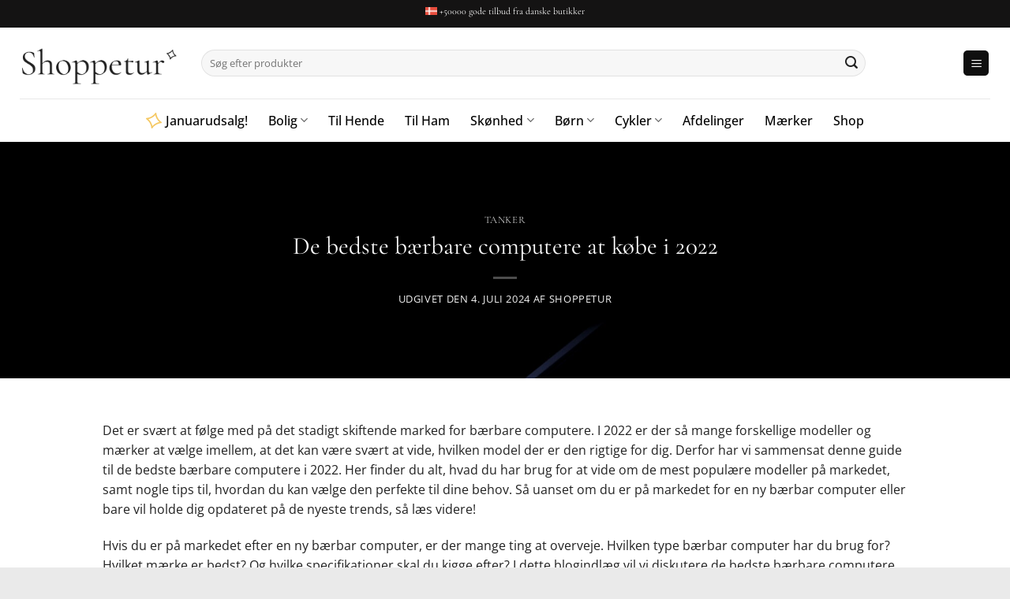

--- FILE ---
content_type: text/html; charset=UTF-8
request_url: https://shoppetur.dk/de-bedste-baerbare-computere-at-koebe-i-2022/
body_size: 38063
content:
<!DOCTYPE html>
<html lang="da-DK" prefix="og: https://ogp.me/ns#" class="loading-site no-js">
<head>
	<meta charset="UTF-8" />
	<link rel="profile" href="https://gmpg.org/xfn/11" />
	<link rel="pingback" href="https://shoppetur.dk/xmlrpc.php" />

	<script type="0fef377c78ec6d33d8b39276-text/javascript">(function(html){html.className = html.className.replace(/\bno-js\b/,'js')})(document.documentElement);</script>
<meta name="viewport" content="width=device-width, initial-scale=1" /><!-- Google tag (gtag.js) consent mode dataLayer added by Site Kit -->
<script type="0fef377c78ec6d33d8b39276-text/javascript" id="google_gtagjs-js-consent-mode-data-layer">
/* <![CDATA[ */
window.dataLayer = window.dataLayer || [];function gtag(){dataLayer.push(arguments);}
gtag('consent', 'default', {"ad_personalization":"denied","ad_storage":"denied","ad_user_data":"denied","analytics_storage":"denied","functionality_storage":"denied","security_storage":"denied","personalization_storage":"denied","region":["AT","BE","BG","CH","CY","CZ","DE","DK","EE","ES","FI","FR","GB","GR","HR","HU","IE","IS","IT","LI","LT","LU","LV","MT","NL","NO","PL","PT","RO","SE","SI","SK"],"wait_for_update":500});
window._googlesitekitConsentCategoryMap = {"statistics":["analytics_storage"],"marketing":["ad_storage","ad_user_data","ad_personalization"],"functional":["functionality_storage","security_storage"],"preferences":["personalization_storage"]};
window._googlesitekitConsents = {"ad_personalization":"denied","ad_storage":"denied","ad_user_data":"denied","analytics_storage":"denied","functionality_storage":"denied","security_storage":"denied","personalization_storage":"denied","region":["AT","BE","BG","CH","CY","CZ","DE","DK","EE","ES","FI","FR","GB","GR","HR","HU","IE","IS","IT","LI","LT","LU","LV","MT","NL","NO","PL","PT","RO","SE","SI","SK"],"wait_for_update":500};
/* ]]> */
</script>
<!-- End Google tag (gtag.js) consent mode dataLayer added by Site Kit -->

<!-- Søgemaskine-optimering af Rank Math - https://rankmath.com/ -->
<title>De bedste bærbare computere at købe i 2022</title>
<meta name="description" content="Det er svært at følge med på det stadigt skiftende marked for bærbare computere. I 2022 er der så mange forskellige modeller og mærker at vælge imellem, at det kan være svært at vide, hvilken model der er den rigtige for dig. Derfor har vi sammensat denne guide til de bedste bærbare computere i 2022. Her finder du alt, hvad du har brug for at vide om de mest populære modeller på markedet, samt nogle tips til, hvordan du kan vælge den perfekte til dine behov. Så uanset om du er på markedet for en ny bærbar computer eller bare vil holde dig opdateret på de nyeste trends, så læs videre! Hvis du er på markedet efter en ny bærbar computer, er der mange ting at overveje. Hvilken type bærbar computer har du brug for? Hvilket mærke er bedst? Og hvilke specifikationer skal du kigge efter? I dette blogindlæg vil vi diskutere de bedste bærbare computere til køb i 2022, og hvad du skal vide, før du foretager dit køb. Vi dækker alt fra budgetlaptops til high-end gaming-maskiner, så du kan finde den perfekte computer til dine behov. Så uanset om du er studerende eller forretningsmand, så læs videre for at få mere at vide om de bedste bærbare computere, der er tilgængelige i 2022! Hvad skal du gå efter med en ny laptop? Den teknologiske verden bevæger sig hurtigt, og i 2022 vil der helt sikkert være nogle fantastiske nye bærbare computere på markedet. Men hvis du vil sikre dig, at du får det bedst mulige tilbud, er det vigtigt at vide, hvad du skal kigge efter. I dette blogindlæg vil vi diskutere de funktioner, der sandsynligvis vil være populære i bærbare computere i 2022, samt de mærker og modeller, der har størst sandsynlighed for at få succes. Så uanset om du er på markedet for en ny bærbar computer eller bare er nysgerrig på, hvad der er på vej, så læs videre for at få alt det, du har brug for at vide! Hvilken processor skal du vælge i din bærbare? Når du skal vælge en processor til din bærbare computer, er der mange faktorer, du skal tage hensyn til. Det vigtigste er, at processoren passer til dine behov. Hvis du f.eks. har brug for en bærbar computer til grundlæggende opgaver som webbrowsing og tekstbehandling, vil en low-end-processor som f.eks. en Intel Core i3 være fin nok. Hvis du derimod har brug for en bærbar computer til mere krævende opgaver som videoredigering eller spil, skal du bruge en processor i den højere ende som f.eks. en Intel Core i7. En anden ting, du skal overveje, er antallet af kerner. Et højere antal kerner betyder, at processoren kan håndtere flere opgaver på én gang, hvilket gør den perfekt til multitasking eller tungt arbejde. Hvis du ikke er sikker på, hvor mange kerner du har brug for, skal du bare Skal du købe en bærbar computer til arbejde eller en bærbar computer til gaming? Det er et spørgsmål, som mange mennesker stiller i 2022. Der er fordele og ulemper ved begge muligheder, og det kommer i sidste ende an på, hvad du har brug for den bærbare computer til. Hvis du har brug for en kraftig bærbar computer til spil eller grafisk design, er en gamer-bærbar computer det oplagte valg. Hvis du derimod har brug for en bærbar computer til mere grundlæggende opgaver som webbrowsing og tekstbehandling, vil en bærbar computer til arbejdsbrug være mere end tilstrækkelig. En anden ting, du skal overveje, er prisen. Gamer-bærbare computere er normalt dyrere end bærbare computere til arbejde, så hvis du har et budget, er det måske bedre at vælge sidstnævnte løsning. Men da priserne falder hele tiden, bliver det mere og mere overkommeligt Hvad skal din nye bærbare computer kunne? Har du brug for en bærbar computer til arbejde eller til leg? Er bærbarhed en prioritet, eller er ydeevne vigtigere? Har du brug for meget lagerplads, eller er du tilfreds med en mindre harddisk? Det er alle vigtige spørgsmål, som du bør stille dig selv, inden du køber en ny bærbar computer. Afhængigt af dine behov vil nogle bærbare computere være bedre egnet til dine behov end andre. Så tag dig tid til at finde ud af, hvad du vil have din nye bærbare computer til at gøre, og så kan du begynde at shoppe efter den perfekte! Tag et kig på Klan.dk for at finde nogle vilde bærbar tilbud. Her er nogle forslag til de bedste bærbarer: Acer Predator Helios 300Lenovo Legion Y740ASUS ROG G752VS OC EditionMSI G65VR Stealth ProRazer Blade 15Dell XPS 13 2-i-1 9380Apple MacBook AirHP Spectre x360 13t konverterbar pcMicrosoft Surface Laptop 2 Hvilken bærbar passer til mig? Når det kommer til bærbare computere, er der mange forskellige faktorer at tage hensyn til. Har du brug for en bærbar computer til arbejde eller til leg? Er bærbarhed en prioritet, eller er ydeevne vigtigere? Har du brug for en masse lagerplads, eller er du tilfreds med en mindre harddisk? Når du har besvaret disse spørgsmål, kan du begynde at shoppe efter den perfekte bærbare computer. Afhængigt af dine behov vil nogle bærbare computere være bedre egnet til dine behov end andre. Så tag dig tid til at finde ud af, hvad du vil have din nye bærbare computer til at gøre, og så kan du begynde at shoppe! Hvis du spekulerer på, hvilken bærbar computer du skal købe i 2022, afhænger svaret af, hvad du har brug for. Hvis arbejdet er vigtigere end fritiden, og hvis bærbarhed ikke er en prioritet, er en bærbar computer til arbejde perfekt for dig. Hvis spil eller grafisk design derimod er mere i fokus, og du har brug for noget, der også er bærbart, så er en bærbar computer til gamer måske bedre egnet til dine behov. Når du først har besluttet, hvor meget lagerplads der betyder noget for dig, samt om ydeevne eller mobilitet skal have forrang, når du vælger mellem bærbare computere, vil det gøre det nemmere at finde den bedste! Ud over vores købsguide med alle mulige tips fra eksperter om, hvilke typer bærbare computere der passer til forskellige menneskers behov."/>
<meta name="robots" content="follow, index, max-image-preview:large"/>
<link rel="canonical" href="https://shoppetur.dk/de-bedste-baerbare-computere-at-koebe-i-2022/" />
<meta property="og:locale" content="da_DK" />
<meta property="og:type" content="article" />
<meta property="og:title" content="De bedste bærbare computere at købe i 2022" />
<meta property="og:description" content="Det er svært at følge med på det stadigt skiftende marked for bærbare computere. I 2022 er der så mange forskellige modeller og mærker at vælge imellem, at det kan være svært at vide, hvilken model der er den rigtige for dig. Derfor har vi sammensat denne guide til de bedste bærbare computere i 2022. Her finder du alt, hvad du har brug for at vide om de mest populære modeller på markedet, samt nogle tips til, hvordan du kan vælge den perfekte til dine behov. Så uanset om du er på markedet for en ny bærbar computer eller bare vil holde dig opdateret på de nyeste trends, så læs videre! Hvis du er på markedet efter en ny bærbar computer, er der mange ting at overveje. Hvilken type bærbar computer har du brug for? Hvilket mærke er bedst? Og hvilke specifikationer skal du kigge efter? I dette blogindlæg vil vi diskutere de bedste bærbare computere til køb i 2022, og hvad du skal vide, før du foretager dit køb. Vi dækker alt fra budgetlaptops til high-end gaming-maskiner, så du kan finde den perfekte computer til dine behov. Så uanset om du er studerende eller forretningsmand, så læs videre for at få mere at vide om de bedste bærbare computere, der er tilgængelige i 2022! Hvad skal du gå efter med en ny laptop? Den teknologiske verden bevæger sig hurtigt, og i 2022 vil der helt sikkert være nogle fantastiske nye bærbare computere på markedet. Men hvis du vil sikre dig, at du får det bedst mulige tilbud, er det vigtigt at vide, hvad du skal kigge efter. I dette blogindlæg vil vi diskutere de funktioner, der sandsynligvis vil være populære i bærbare computere i 2022, samt de mærker og modeller, der har størst sandsynlighed for at få succes. Så uanset om du er på markedet for en ny bærbar computer eller bare er nysgerrig på, hvad der er på vej, så læs videre for at få alt det, du har brug for at vide! Hvilken processor skal du vælge i din bærbare? Når du skal vælge en processor til din bærbare computer, er der mange faktorer, du skal tage hensyn til. Det vigtigste er, at processoren passer til dine behov. Hvis du f.eks. har brug for en bærbar computer til grundlæggende opgaver som webbrowsing og tekstbehandling, vil en low-end-processor som f.eks. en Intel Core i3 være fin nok. Hvis du derimod har brug for en bærbar computer til mere krævende opgaver som videoredigering eller spil, skal du bruge en processor i den højere ende som f.eks. en Intel Core i7. En anden ting, du skal overveje, er antallet af kerner. Et højere antal kerner betyder, at processoren kan håndtere flere opgaver på én gang, hvilket gør den perfekt til multitasking eller tungt arbejde. Hvis du ikke er sikker på, hvor mange kerner du har brug for, skal du bare Skal du købe en bærbar computer til arbejde eller en bærbar computer til gaming? Det er et spørgsmål, som mange mennesker stiller i 2022. Der er fordele og ulemper ved begge muligheder, og det kommer i sidste ende an på, hvad du har brug for den bærbare computer til. Hvis du har brug for en kraftig bærbar computer til spil eller grafisk design, er en gamer-bærbar computer det oplagte valg. Hvis du derimod har brug for en bærbar computer til mere grundlæggende opgaver som webbrowsing og tekstbehandling, vil en bærbar computer til arbejdsbrug være mere end tilstrækkelig. En anden ting, du skal overveje, er prisen. Gamer-bærbare computere er normalt dyrere end bærbare computere til arbejde, så hvis du har et budget, er det måske bedre at vælge sidstnævnte løsning. Men da priserne falder hele tiden, bliver det mere og mere overkommeligt Hvad skal din nye bærbare computer kunne? Har du brug for en bærbar computer til arbejde eller til leg? Er bærbarhed en prioritet, eller er ydeevne vigtigere? Har du brug for meget lagerplads, eller er du tilfreds med en mindre harddisk? Det er alle vigtige spørgsmål, som du bør stille dig selv, inden du køber en ny bærbar computer. Afhængigt af dine behov vil nogle bærbare computere være bedre egnet til dine behov end andre. Så tag dig tid til at finde ud af, hvad du vil have din nye bærbare computer til at gøre, og så kan du begynde at shoppe efter den perfekte! Tag et kig på Klan.dk for at finde nogle vilde bærbar tilbud. Her er nogle forslag til de bedste bærbarer: Acer Predator Helios 300Lenovo Legion Y740ASUS ROG G752VS OC EditionMSI G65VR Stealth ProRazer Blade 15Dell XPS 13 2-i-1 9380Apple MacBook AirHP Spectre x360 13t konverterbar pcMicrosoft Surface Laptop 2 Hvilken bærbar passer til mig? Når det kommer til bærbare computere, er der mange forskellige faktorer at tage hensyn til. Har du brug for en bærbar computer til arbejde eller til leg? Er bærbarhed en prioritet, eller er ydeevne vigtigere? Har du brug for en masse lagerplads, eller er du tilfreds med en mindre harddisk? Når du har besvaret disse spørgsmål, kan du begynde at shoppe efter den perfekte bærbare computer. Afhængigt af dine behov vil nogle bærbare computere være bedre egnet til dine behov end andre. Så tag dig tid til at finde ud af, hvad du vil have din nye bærbare computer til at gøre, og så kan du begynde at shoppe! Hvis du spekulerer på, hvilken bærbar computer du skal købe i 2022, afhænger svaret af, hvad du har brug for. Hvis arbejdet er vigtigere end fritiden, og hvis bærbarhed ikke er en prioritet, er en bærbar computer til arbejde perfekt for dig. Hvis spil eller grafisk design derimod er mere i fokus, og du har brug for noget, der også er bærbart, så er en bærbar computer til gamer måske bedre egnet til dine behov. Når du først har besluttet, hvor meget lagerplads der betyder noget for dig, samt om ydeevne eller mobilitet skal have forrang, når du vælger mellem bærbare computere, vil det gøre det nemmere at finde den bedste! Ud over vores købsguide med alle mulige tips fra eksperter om, hvilke typer bærbare computere der passer til forskellige menneskers behov." />
<meta property="og:url" content="https://shoppetur.dk/de-bedste-baerbare-computere-at-koebe-i-2022/" />
<meta property="og:site_name" content="legetur.dk" />
<meta property="article:tag" content="computer" />
<meta property="article:tag" content="Tilbud og shopping" />
<meta property="article:section" content="Tanker" />
<meta property="og:image" content="https://shoppetur.dk/wp-content/uploads/2023/02/side-view-laptop-pc-with-color-light-dark-technology-gaming-concept-2.jpg" />
<meta property="og:image:secure_url" content="https://shoppetur.dk/wp-content/uploads/2023/02/side-view-laptop-pc-with-color-light-dark-technology-gaming-concept-2.jpg" />
<meta property="og:image:width" content="2000" />
<meta property="og:image:height" content="1125" />
<meta property="og:image:alt" content="De bedste bærbare computere at købe i 2022" />
<meta property="og:image:type" content="image/jpeg" />
<meta property="article:published_time" content="2024-07-04T19:56:39+02:00" />
<meta name="twitter:card" content="summary_large_image" />
<meta name="twitter:title" content="De bedste bærbare computere at købe i 2022" />
<meta name="twitter:description" content="Det er svært at følge med på det stadigt skiftende marked for bærbare computere. I 2022 er der så mange forskellige modeller og mærker at vælge imellem, at det kan være svært at vide, hvilken model der er den rigtige for dig. Derfor har vi sammensat denne guide til de bedste bærbare computere i 2022. Her finder du alt, hvad du har brug for at vide om de mest populære modeller på markedet, samt nogle tips til, hvordan du kan vælge den perfekte til dine behov. Så uanset om du er på markedet for en ny bærbar computer eller bare vil holde dig opdateret på de nyeste trends, så læs videre! Hvis du er på markedet efter en ny bærbar computer, er der mange ting at overveje. Hvilken type bærbar computer har du brug for? Hvilket mærke er bedst? Og hvilke specifikationer skal du kigge efter? I dette blogindlæg vil vi diskutere de bedste bærbare computere til køb i 2022, og hvad du skal vide, før du foretager dit køb. Vi dækker alt fra budgetlaptops til high-end gaming-maskiner, så du kan finde den perfekte computer til dine behov. Så uanset om du er studerende eller forretningsmand, så læs videre for at få mere at vide om de bedste bærbare computere, der er tilgængelige i 2022! Hvad skal du gå efter med en ny laptop? Den teknologiske verden bevæger sig hurtigt, og i 2022 vil der helt sikkert være nogle fantastiske nye bærbare computere på markedet. Men hvis du vil sikre dig, at du får det bedst mulige tilbud, er det vigtigt at vide, hvad du skal kigge efter. I dette blogindlæg vil vi diskutere de funktioner, der sandsynligvis vil være populære i bærbare computere i 2022, samt de mærker og modeller, der har størst sandsynlighed for at få succes. Så uanset om du er på markedet for en ny bærbar computer eller bare er nysgerrig på, hvad der er på vej, så læs videre for at få alt det, du har brug for at vide! Hvilken processor skal du vælge i din bærbare? Når du skal vælge en processor til din bærbare computer, er der mange faktorer, du skal tage hensyn til. Det vigtigste er, at processoren passer til dine behov. Hvis du f.eks. har brug for en bærbar computer til grundlæggende opgaver som webbrowsing og tekstbehandling, vil en low-end-processor som f.eks. en Intel Core i3 være fin nok. Hvis du derimod har brug for en bærbar computer til mere krævende opgaver som videoredigering eller spil, skal du bruge en processor i den højere ende som f.eks. en Intel Core i7. En anden ting, du skal overveje, er antallet af kerner. Et højere antal kerner betyder, at processoren kan håndtere flere opgaver på én gang, hvilket gør den perfekt til multitasking eller tungt arbejde. Hvis du ikke er sikker på, hvor mange kerner du har brug for, skal du bare Skal du købe en bærbar computer til arbejde eller en bærbar computer til gaming? Det er et spørgsmål, som mange mennesker stiller i 2022. Der er fordele og ulemper ved begge muligheder, og det kommer i sidste ende an på, hvad du har brug for den bærbare computer til. Hvis du har brug for en kraftig bærbar computer til spil eller grafisk design, er en gamer-bærbar computer det oplagte valg. Hvis du derimod har brug for en bærbar computer til mere grundlæggende opgaver som webbrowsing og tekstbehandling, vil en bærbar computer til arbejdsbrug være mere end tilstrækkelig. En anden ting, du skal overveje, er prisen. Gamer-bærbare computere er normalt dyrere end bærbare computere til arbejde, så hvis du har et budget, er det måske bedre at vælge sidstnævnte løsning. Men da priserne falder hele tiden, bliver det mere og mere overkommeligt Hvad skal din nye bærbare computer kunne? Har du brug for en bærbar computer til arbejde eller til leg? Er bærbarhed en prioritet, eller er ydeevne vigtigere? Har du brug for meget lagerplads, eller er du tilfreds med en mindre harddisk? Det er alle vigtige spørgsmål, som du bør stille dig selv, inden du køber en ny bærbar computer. Afhængigt af dine behov vil nogle bærbare computere være bedre egnet til dine behov end andre. Så tag dig tid til at finde ud af, hvad du vil have din nye bærbare computer til at gøre, og så kan du begynde at shoppe efter den perfekte! Tag et kig på Klan.dk for at finde nogle vilde bærbar tilbud. Her er nogle forslag til de bedste bærbarer: Acer Predator Helios 300Lenovo Legion Y740ASUS ROG G752VS OC EditionMSI G65VR Stealth ProRazer Blade 15Dell XPS 13 2-i-1 9380Apple MacBook AirHP Spectre x360 13t konverterbar pcMicrosoft Surface Laptop 2 Hvilken bærbar passer til mig? Når det kommer til bærbare computere, er der mange forskellige faktorer at tage hensyn til. Har du brug for en bærbar computer til arbejde eller til leg? Er bærbarhed en prioritet, eller er ydeevne vigtigere? Har du brug for en masse lagerplads, eller er du tilfreds med en mindre harddisk? Når du har besvaret disse spørgsmål, kan du begynde at shoppe efter den perfekte bærbare computer. Afhængigt af dine behov vil nogle bærbare computere være bedre egnet til dine behov end andre. Så tag dig tid til at finde ud af, hvad du vil have din nye bærbare computer til at gøre, og så kan du begynde at shoppe! Hvis du spekulerer på, hvilken bærbar computer du skal købe i 2022, afhænger svaret af, hvad du har brug for. Hvis arbejdet er vigtigere end fritiden, og hvis bærbarhed ikke er en prioritet, er en bærbar computer til arbejde perfekt for dig. Hvis spil eller grafisk design derimod er mere i fokus, og du har brug for noget, der også er bærbart, så er en bærbar computer til gamer måske bedre egnet til dine behov. Når du først har besluttet, hvor meget lagerplads der betyder noget for dig, samt om ydeevne eller mobilitet skal have forrang, når du vælger mellem bærbare computere, vil det gøre det nemmere at finde den bedste! Ud over vores købsguide med alle mulige tips fra eksperter om, hvilke typer bærbare computere der passer til forskellige menneskers behov." />
<meta name="twitter:image" content="https://shoppetur.dk/wp-content/uploads/2023/02/side-view-laptop-pc-with-color-light-dark-technology-gaming-concept-2.jpg" />
<meta name="twitter:label1" content="Skrevet af" />
<meta name="twitter:data1" content="Shoppetur" />
<meta name="twitter:label2" content="Tid for at læse" />
<meta name="twitter:data2" content="5 minutter" />
<script type="application/ld+json" class="rank-math-schema">{"@context":"https://schema.org","@graph":[{"@type":"Organization","@id":"https://shoppetur.dk/#organization","name":"legetur.dk","url":"https://shoppetur.dk","logo":{"@type":"ImageObject","@id":"https://shoppetur.dk/#logo","url":"https://shoppetur.dk/wp-content/uploads/2023/06/legetur-logo-legetoej-tilbud-rabat.png","contentUrl":"https://shoppetur.dk/wp-content/uploads/2023/06/legetur-logo-legetoej-tilbud-rabat.png","caption":"legetur.dk","inLanguage":"da-DK","width":"2000","height":"1250"}},{"@type":"WebSite","@id":"https://shoppetur.dk/#website","url":"https://shoppetur.dk","name":"legetur.dk","publisher":{"@id":"https://shoppetur.dk/#organization"},"inLanguage":"da-DK"},{"@type":"ImageObject","@id":"https://shoppetur.dk/wp-content/uploads/2023/02/side-view-laptop-pc-with-color-light-dark-technology-gaming-concept-2.jpg","url":"https://shoppetur.dk/wp-content/uploads/2023/02/side-view-laptop-pc-with-color-light-dark-technology-gaming-concept-2.jpg","width":"2000","height":"1125","caption":"De bedste b\u00e6rbare computere at k\u00f8be i 2022","inLanguage":"da-DK"},{"@type":"BreadcrumbList","@id":"https://shoppetur.dk/de-bedste-baerbare-computere-at-koebe-i-2022/#breadcrumb","itemListElement":[{"@type":"ListItem","position":"1","item":{"@id":"https://shoppetur.dk","name":"Hjem"}},{"@type":"ListItem","position":"2","item":{"@id":"https://shoppetur.dk/blog/","name":"Blog og artikler"}},{"@type":"ListItem","position":"3","item":{"@id":"https://shoppetur.dk/category/tanker/","name":"Tanker"}},{"@type":"ListItem","position":"4","item":{"@id":"https://shoppetur.dk/de-bedste-baerbare-computere-at-koebe-i-2022/","name":"De bedste b\u00e6rbare computere at k\u00f8be i 2022"}}]},{"@type":"WebPage","@id":"https://shoppetur.dk/de-bedste-baerbare-computere-at-koebe-i-2022/#webpage","url":"https://shoppetur.dk/de-bedste-baerbare-computere-at-koebe-i-2022/","name":"De bedste b\u00e6rbare computere at k\u00f8be i 2022","datePublished":"2024-07-04T19:56:39+02:00","dateModified":"2024-07-04T19:56:39+02:00","isPartOf":{"@id":"https://shoppetur.dk/#website"},"primaryImageOfPage":{"@id":"https://shoppetur.dk/wp-content/uploads/2023/02/side-view-laptop-pc-with-color-light-dark-technology-gaming-concept-2.jpg"},"inLanguage":"da-DK","breadcrumb":{"@id":"https://shoppetur.dk/de-bedste-baerbare-computere-at-koebe-i-2022/#breadcrumb"}},{"@type":"Person","@id":"https://shoppetur.dk/author/legetur-dk-2/","name":"Shoppetur","url":"https://shoppetur.dk/author/legetur-dk-2/","image":{"@type":"ImageObject","@id":"https://secure.gravatar.com/avatar/058f480b8c91be2f3b3ca83932ac468de82fcd70cfbacb7e81b651c7b0c038d1?s=96&amp;d=mm&amp;r=g","url":"https://secure.gravatar.com/avatar/058f480b8c91be2f3b3ca83932ac468de82fcd70cfbacb7e81b651c7b0c038d1?s=96&amp;d=mm&amp;r=g","caption":"Shoppetur","inLanguage":"da-DK"},"sameAs":["https://shoppetur.dk"],"worksFor":{"@id":"https://shoppetur.dk/#organization"}},{"image":{"@id":"https://shoppetur.dk/wp-content/uploads/2023/02/side-view-laptop-pc-with-color-light-dark-technology-gaming-concept-2.jpg"},"@type":"Article","datePublished":"2024-07-04T19:56:39+02:00","dateModified":"2024-07-04T19:56:39+02:00","headline":"De bedste b\u00e6rbare computere at k\u00f8be i 2022","author":{"@id":"https://shoppetur.dk/author/legetur-dk-2/","name":"Shoppetur"},"description":"0","name":"De bedste b\u00e6rbare computere at k\u00f8be i 2022","articleSection":"Tanker","@id":"https://shoppetur.dk/de-bedste-baerbare-computere-at-koebe-i-2022/#schema-67968","isPartOf":{"@id":"https://shoppetur.dk/de-bedste-baerbare-computere-at-koebe-i-2022/#webpage"},"publisher":{"@id":"https://shoppetur.dk/#organization"},"inLanguage":"da-DK","mainEntityOfPage":{"@id":"https://shoppetur.dk/de-bedste-baerbare-computere-at-koebe-i-2022/#webpage"}}]}</script>
<!-- /Rank Math WordPress SEO plugin -->

<link rel='dns-prefetch' href='//www.googletagmanager.com' />

<link rel='prefetch' href='https://shoppetur.dk/wp-content/themes/flatsome/assets/js/flatsome.js?ver=e2eddd6c228105dac048' />
<link rel='prefetch' href='https://shoppetur.dk/wp-content/themes/flatsome/assets/js/chunk.slider.js?ver=3.20.3' />
<link rel='prefetch' href='https://shoppetur.dk/wp-content/themes/flatsome/assets/js/chunk.popups.js?ver=3.20.3' />
<link rel='prefetch' href='https://shoppetur.dk/wp-content/themes/flatsome/assets/js/chunk.tooltips.js?ver=3.20.3' />
<link rel='prefetch' href='https://shoppetur.dk/wp-content/themes/flatsome/assets/js/woocommerce.js?ver=1c9be63d628ff7c3ff4c' />
<link rel="alternate" type="application/rss+xml" title="Shoppetur &raquo; Feed" href="https://shoppetur.dk/feed/" />
<link rel="alternate" type="application/rss+xml" title="Shoppetur &raquo;-kommentar-feed" href="https://shoppetur.dk/comments/feed/" />
<link rel="alternate" type="application/rss+xml" title="Shoppetur &raquo; De bedste bærbare computere at købe i 2022-kommentar-feed" href="https://shoppetur.dk/de-bedste-baerbare-computere-at-koebe-i-2022/feed/" />
<link rel="alternate" title="oEmbed (JSON)" type="application/json+oembed" href="https://shoppetur.dk/wp-json/oembed/1.0/embed?url=https%3A%2F%2Fshoppetur.dk%2Fde-bedste-baerbare-computere-at-koebe-i-2022%2F" />
<link rel="alternate" title="oEmbed (XML)" type="text/xml+oembed" href="https://shoppetur.dk/wp-json/oembed/1.0/embed?url=https%3A%2F%2Fshoppetur.dk%2Fde-bedste-baerbare-computere-at-koebe-i-2022%2F&#038;format=xml" />
<style id='wp-img-auto-sizes-contain-inline-css' type='text/css'>
img:is([sizes=auto i],[sizes^="auto," i]){contain-intrinsic-size:3000px 1500px}
/*# sourceURL=wp-img-auto-sizes-contain-inline-css */
</style>
<style id='woocommerce-inline-inline-css' type='text/css'>
.woocommerce form .form-row .required { visibility: visible; }
/*# sourceURL=woocommerce-inline-inline-css */
</style>
<link rel='stylesheet' id='cmplz-general-css' href='https://shoppetur.dk/wp-content/plugins/complianz-gdpr/assets/css/cookieblocker.min.css?ver=1764840336' type='text/css' media='all' />
<link data-minify="1" rel='stylesheet' id='brands-styles-css' href='https://shoppetur.dk/wp-content/cache/min/1/wp-content/plugins/woocommerce/assets/css/brands.css?ver=1767248326' type='text/css' media='all' />
<link data-minify="1" rel='stylesheet' id='elementskit-parallax-style-css' href='https://shoppetur.dk/wp-content/cache/min/1/wp-content/plugins/elementskit/modules/parallax/assets/css/style.css?ver=1767248326' type='text/css' media='all' />
<link data-minify="1" rel='stylesheet' id='dashicons-css' href='https://shoppetur.dk/wp-content/cache/min/1/wp-includes/css/dashicons.min.css?ver=1767248326' type='text/css' media='all' />
<link data-minify="1" rel='stylesheet' id='a-z-listing-css' href='https://shoppetur.dk/wp-content/cache/min/1/wp-content/plugins/a-z-listing/css/a-z-listing-default.css?ver=1767248326' type='text/css' media='all' />
<style id='kadence-blocks-global-variables-inline-css' type='text/css'>
:root {--global-kb-font-size-sm:clamp(0.8rem, 0.73rem + 0.217vw, 0.9rem);--global-kb-font-size-md:clamp(1.1rem, 0.995rem + 0.326vw, 1.25rem);--global-kb-font-size-lg:clamp(1.75rem, 1.576rem + 0.543vw, 2rem);--global-kb-font-size-xl:clamp(2.25rem, 1.728rem + 1.63vw, 3rem);--global-kb-font-size-xxl:clamp(2.5rem, 1.456rem + 3.26vw, 4rem);--global-kb-font-size-xxxl:clamp(2.75rem, 0.489rem + 7.065vw, 6rem);}:root {--global-palette1: #3182CE;--global-palette2: #2B6CB0;--global-palette3: #1A202C;--global-palette4: #2D3748;--global-palette5: #4A5568;--global-palette6: #718096;--global-palette7: #EDF2F7;--global-palette8: #F7FAFC;--global-palette9: #ffffff;}
/*# sourceURL=kadence-blocks-global-variables-inline-css */
</style>
<link data-minify="1" rel='stylesheet' id='ekit-widget-styles-css' href='https://shoppetur.dk/wp-content/cache/background-css/shoppetur.dk/wp-content/cache/min/1/wp-content/plugins/elementskit-lite/widgets/init/assets/css/widget-styles.css?ver=1767248326&wpr_t=1768359308' type='text/css' media='all' />
<link data-minify="1" rel='stylesheet' id='ekit-widget-styles-pro-css' href='https://shoppetur.dk/wp-content/cache/min/1/wp-content/plugins/elementskit/widgets/init/assets/css/widget-styles-pro.css?ver=1767248326' type='text/css' media='all' />
<link data-minify="1" rel='stylesheet' id='ekit-responsive-css' href='https://shoppetur.dk/wp-content/cache/min/1/wp-content/plugins/elementskit-lite/widgets/init/assets/css/responsive.css?ver=1767248326' type='text/css' media='all' />
<link data-minify="1" rel='stylesheet' id='flatsome-main-css' href='https://shoppetur.dk/wp-content/cache/background-css/shoppetur.dk/wp-content/cache/min/1/wp-content/themes/flatsome/assets/css/flatsome.css?ver=1767248326&wpr_t=1768359308' type='text/css' media='all' />
<style id='flatsome-main-inline-css' type='text/css'>
@font-face {
				font-family: "fl-icons";
				font-display: block;
				src: url(https://shoppetur.dk/wp-content/themes/flatsome/assets/css/icons/fl-icons.eot?v=3.20.3);
				src:
					url(https://shoppetur.dk/wp-content/themes/flatsome/assets/css/icons/fl-icons.eot#iefix?v=3.20.3) format("embedded-opentype"),
					url(https://shoppetur.dk/wp-content/themes/flatsome/assets/css/icons/fl-icons.woff2?v=3.20.3) format("woff2"),
					url(https://shoppetur.dk/wp-content/themes/flatsome/assets/css/icons/fl-icons.ttf?v=3.20.3) format("truetype"),
					url(https://shoppetur.dk/wp-content/themes/flatsome/assets/css/icons/fl-icons.woff?v=3.20.3) format("woff"),
					url(https://shoppetur.dk/wp-content/themes/flatsome/assets/css/icons/fl-icons.svg?v=3.20.3#fl-icons) format("svg");
			}
/*# sourceURL=flatsome-main-inline-css */
</style>
<link data-minify="1" rel='stylesheet' id='flatsome-shop-css' href='https://shoppetur.dk/wp-content/cache/min/1/wp-content/themes/flatsome/assets/css/flatsome-shop.css?ver=1767248326' type='text/css' media='all' />
<script type="0fef377c78ec6d33d8b39276-text/javascript" src="https://shoppetur.dk/wp-includes/js/jquery/jquery.min.js?ver=3.7.1" id="jquery-core-js" data-rocket-defer defer></script>
<script type="0fef377c78ec6d33d8b39276-text/javascript" src="https://shoppetur.dk/wp-content/plugins/woocommerce/assets/js/jquery-blockui/jquery.blockUI.min.js?ver=2.7.0-wc.10.3.6" id="wc-jquery-blockui-js" data-wp-strategy="defer" data-rocket-defer defer></script>
<script type="0fef377c78ec6d33d8b39276-text/javascript" id="wc-add-to-cart-js-extra">
/* <![CDATA[ */
var wc_add_to_cart_params = {"ajax_url":"/wp-admin/admin-ajax.php","wc_ajax_url":"/?wc-ajax=%%endpoint%%","i18n_view_cart":"Se kurv","cart_url":"https://shoppetur.dk/cart/","is_cart":"","cart_redirect_after_add":"no"};
//# sourceURL=wc-add-to-cart-js-extra
/* ]]> */
</script>
<script type="0fef377c78ec6d33d8b39276-text/javascript" src="https://shoppetur.dk/wp-content/plugins/woocommerce/assets/js/frontend/add-to-cart.min.js?ver=10.3.6" id="wc-add-to-cart-js" defer="defer" data-wp-strategy="defer"></script>
<script type="0fef377c78ec6d33d8b39276-text/javascript" src="https://shoppetur.dk/wp-content/plugins/woocommerce/assets/js/js-cookie/js.cookie.min.js?ver=2.1.4-wc.10.3.6" id="wc-js-cookie-js" data-wp-strategy="defer" data-rocket-defer defer></script>
<script data-minify="1" type="0fef377c78ec6d33d8b39276-text/javascript" src="https://shoppetur.dk/wp-content/cache/min/1/wp-content/plugins/elementskit/modules/parallax/assets/js/jarallax.js?ver=1764840634" id="jarallax-js" data-rocket-defer defer></script>

<!-- Google tag (gtag.js) snippet added by Site Kit -->
<!-- Google Analytics-snippet tilføjet af Site Kit -->
<script type="0fef377c78ec6d33d8b39276-text/javascript" src="https://www.googletagmanager.com/gtag/js?id=G-QJ134ZTGCN" id="google_gtagjs-js" async></script>
<script type="0fef377c78ec6d33d8b39276-text/javascript" id="google_gtagjs-js-after">
/* <![CDATA[ */
window.dataLayer = window.dataLayer || [];function gtag(){dataLayer.push(arguments);}
gtag("set","linker",{"domains":["shoppetur.dk"]});
gtag("js", new Date());
gtag("set", "developer_id.dZTNiMT", true);
gtag("config", "G-QJ134ZTGCN", {"googlesitekit_post_type":"post"});
 window._googlesitekit = window._googlesitekit || {}; window._googlesitekit.throttledEvents = []; window._googlesitekit.gtagEvent = (name, data) => { var key = JSON.stringify( { name, data } ); if ( !! window._googlesitekit.throttledEvents[ key ] ) { return; } window._googlesitekit.throttledEvents[ key ] = true; setTimeout( () => { delete window._googlesitekit.throttledEvents[ key ]; }, 5 ); gtag( "event", name, { ...data, event_source: "site-kit" } ); }; 
//# sourceURL=google_gtagjs-js-after
/* ]]> */
</script>
<link rel="https://api.w.org/" href="https://shoppetur.dk/wp-json/" /><link rel="alternate" title="JSON" type="application/json" href="https://shoppetur.dk/wp-json/wp/v2/posts/2181" /><link rel="EditURI" type="application/rsd+xml" title="RSD" href="https://shoppetur.dk/xmlrpc.php?rsd" />
<meta name="generator" content="Site Kit by Google 1.167.0" />			<style>.cmplz-hidden {
					display: none !important;
				}</style><!-- Google site verification - Google for WooCommerce -->
<meta name="google-site-verification" content="yXDByHRQF316LTd66gnaTqQNw0T0h0EkIuOa5GN-Vy8" />
	<noscript><style>.woocommerce-product-gallery{ opacity: 1 !important; }</style></noscript>
	
<!-- Google AdSense meta tags added by Site Kit -->
<meta name="google-adsense-platform-account" content="ca-host-pub-2644536267352236">
<meta name="google-adsense-platform-domain" content="sitekit.withgoogle.com">
<!-- End Google AdSense meta tags added by Site Kit -->
<meta name="generator" content="Elementor 3.33.2; features: e_font_icon_svg, additional_custom_breakpoints; settings: css_print_method-external, google_font-enabled, font_display-swap">

			<script type="0fef377c78ec6d33d8b39276-text/javascript">
				var elementskit_module_parallax_url = "https://shoppetur.dk/wp-content/plugins/elementskit/modules/parallax/"
			</script>
					<style>
				.e-con.e-parent:nth-of-type(n+4):not(.e-lazyloaded):not(.e-no-lazyload),
				.e-con.e-parent:nth-of-type(n+4):not(.e-lazyloaded):not(.e-no-lazyload) * {
					background-image: none !important;
				}
				@media screen and (max-height: 1024px) {
					.e-con.e-parent:nth-of-type(n+3):not(.e-lazyloaded):not(.e-no-lazyload),
					.e-con.e-parent:nth-of-type(n+3):not(.e-lazyloaded):not(.e-no-lazyload) * {
						background-image: none !important;
					}
				}
				@media screen and (max-height: 640px) {
					.e-con.e-parent:nth-of-type(n+2):not(.e-lazyloaded):not(.e-no-lazyload),
					.e-con.e-parent:nth-of-type(n+2):not(.e-lazyloaded):not(.e-no-lazyload) * {
						background-image: none !important;
					}
				}
			</style>
			<link rel="icon" href="https://shoppetur.dk/wp-content/uploads/2025/12/cropped-shoppetur-logo-2026-light-social-icon-32x32.png" sizes="32x32" />
<link rel="icon" href="https://shoppetur.dk/wp-content/uploads/2025/12/cropped-shoppetur-logo-2026-light-social-icon-192x192.png" sizes="192x192" />
<link rel="apple-touch-icon" href="https://shoppetur.dk/wp-content/uploads/2025/12/cropped-shoppetur-logo-2026-light-social-icon-180x180.png" />
<meta name="msapplication-TileImage" content="https://shoppetur.dk/wp-content/uploads/2025/12/cropped-shoppetur-logo-2026-light-social-icon-270x270.png" />
<style id="custom-css" type="text/css">:root {--primary-color: #0f0f0f;--fs-color-primary: #0f0f0f;--fs-color-secondary: #414ee1;--fs-color-success: #627D47;--fs-color-alert: #b20000;--fs-color-base: #222222;--fs-experimental-link-color: #000000;--fs-experimental-link-color-hover: #414ee1;}.tooltipster-base {--tooltip-color: #fff;--tooltip-bg-color: #222222;}.off-canvas-right .mfp-content, .off-canvas-left .mfp-content {--drawer-width: 300px;}.off-canvas .mfp-content.off-canvas-cart {--drawer-width: 360px;}.container-width, .full-width .ubermenu-nav, .container, .row{max-width: 1260px}.row.row-collapse{max-width: 1230px}.row.row-small{max-width: 1252.5px}.row.row-large{max-width: 1290px}.sticky-add-to-cart--active, #wrapper,#main,#main.dark{background-color: #ffffff}.header-main{height: 90px}#logo img{max-height: 90px}#logo{width:200px;}.header-bottom{min-height: 55px}.header-top{min-height: 30px}.transparent .header-main{height: 90px}.transparent #logo img{max-height: 90px}.has-transparent + .page-title:first-of-type,.has-transparent + #main > .page-title,.has-transparent + #main > div > .page-title,.has-transparent + #main .page-header-wrapper:first-of-type .page-title{padding-top: 170px;}.header.show-on-scroll,.stuck .header-main{height:70px!important}.stuck #logo img{max-height: 70px!important}.search-form{ width: 100%;}.header-bg-color {background-color: #ffffff}.header-bottom {background-color: #ffffff}.top-bar-nav > li > a{line-height: 16px }.header-main .nav > li > a{line-height: 16px }.stuck .header-main .nav > li > a{line-height: 50px }.header-bottom-nav > li > a{line-height: 16px }@media (max-width: 549px) {.header-main{height: 70px}#logo img{max-height: 70px}}.main-menu-overlay{background-color: #282828}.nav-dropdown{font-size:100%}.header-top{background-color:#141313!important;}h1,h2,h3,h4,h5,h6,.heading-font{color: #222222;}body{font-size: 100%;}@media screen and (max-width: 549px){body{font-size: 100%;}}body{font-family: "Open Sans", sans-serif;}body {font-weight: 400;font-style: normal;}.nav > li > a {font-family: "Open Sans", sans-serif;}.mobile-sidebar-levels-2 .nav > li > ul > li > a {font-family: "Open Sans", sans-serif;}.nav > li > a,.mobile-sidebar-levels-2 .nav > li > ul > li > a {font-weight: 500;font-style: normal;}h1,h2,h3,h4,h5,h6,.heading-font, .off-canvas-center .nav-sidebar.nav-vertical > li > a{font-family: "Cormorant Garamond", sans-serif;}h1,h2,h3,h4,h5,h6,.heading-font,.banner h1,.banner h2 {font-weight: 400;font-style: normal;}.alt-font{font-family: "Dancing Script", sans-serif;}.alt-font {font-weight: 400!important;font-style: normal!important;}.header:not(.transparent) .top-bar-nav > li > a {color: #ffffff;}.header:not(.transparent) .header-nav-main.nav > li > a {color: #000000;}.header:not(.transparent) .header-nav-main.nav > li > a:hover,.header:not(.transparent) .header-nav-main.nav > li.active > a,.header:not(.transparent) .header-nav-main.nav > li.current > a,.header:not(.transparent) .header-nav-main.nav > li > a.active,.header:not(.transparent) .header-nav-main.nav > li > a.current{color: #1e73be;}.header-nav-main.nav-line-bottom > li > a:before,.header-nav-main.nav-line-grow > li > a:before,.header-nav-main.nav-line > li > a:before,.header-nav-main.nav-box > li > a:hover,.header-nav-main.nav-box > li.active > a,.header-nav-main.nav-pills > li > a:hover,.header-nav-main.nav-pills > li.active > a{color:#FFF!important;background-color: #1e73be;}.header:not(.transparent) .header-bottom-nav.nav > li > a{color: #000000;}.header:not(.transparent) .header-bottom-nav.nav > li > a:hover,.header:not(.transparent) .header-bottom-nav.nav > li.active > a,.header:not(.transparent) .header-bottom-nav.nav > li.current > a,.header:not(.transparent) .header-bottom-nav.nav > li > a.active,.header:not(.transparent) .header-bottom-nav.nav > li > a.current{color: #000000;}.header-bottom-nav.nav-line-bottom > li > a:before,.header-bottom-nav.nav-line-grow > li > a:before,.header-bottom-nav.nav-line > li > a:before,.header-bottom-nav.nav-box > li > a:hover,.header-bottom-nav.nav-box > li.active > a,.header-bottom-nav.nav-pills > li > a:hover,.header-bottom-nav.nav-pills > li.active > a{color:#FFF!important;background-color: #000000;}.has-equal-box-heights .box-image {padding-top: 100%;}input[type='submit'], input[type="button"], button:not(.icon), .button:not(.icon){border-radius: 1em!important}.pswp__bg,.mfp-bg.mfp-ready{background-color: #0a0a0a}@media screen and (min-width: 550px){.products .box-vertical .box-image{min-width: 247px!important;width: 247px!important;}}.footer-1{background-color: #eaeaea}.footer-2{background-color: #ffffff}.absolute-footer, html{background-color: #eaeaea}.header-vertical-menu__opener{color: #ffffff}.header-vertical-menu__opener{background-color: #000000}.nav-vertical-fly-out > li + li {border-top-width: 1px; border-top-style: solid;}.header-vertical-menu__fly-out .nav-vertical-fly-out > li.menu-item > a {color: #000000;}.header-vertical-menu__fly-out .nav-vertical-fly-out > li.menu-item > a:hover,.header-vertical-menu__fly-out .nav-vertical-fly-out > li.menu-item.active > a,.header-vertical-menu__fly-out .nav-vertical-fly-out > li.menu-item.current-dropdown > a {color: #ffffff;}.header-vertical-menu__fly-out .nav-vertical-fly-out > li.menu-item > a:hover,.header-vertical-menu__fly-out .nav-vertical-fly-out > li.menu-item.active > a,.header-vertical-menu__fly-out .nav-vertical-fly-out > li.menu-item.current-dropdown > a {background-color: #4252ff;}/* Custom CSS */.spons::after {font-size:0.7em;color:#ccc;content: "Kan indeholde sponsoreret indhold";font-style: italic;}/* Custom CSS Mobile */@media (max-width: 549px){.pswp__bg, .mfp-bg.mfp-ready {background-color: #000 !important;}}.label-new.menu-item > a:after{content:"Ny";}.label-hot.menu-item > a:after{content:"Populær";}.label-sale.menu-item > a:after{content:"Tilbud";}.label-popular.menu-item > a:after{content:"Populært";}</style>		<style type="text/css" id="wp-custom-css">
			.sponsoredind {
	display: block;
    font-style: italic;
    color: #ccc;
    font-size: 0.9rem;
}
.header-search-form {
	width: 90%;
	}
.search-field {
	    padding: 1.5em;
}

.product-category img:nth-child(2) {
	display:none;
}
.spons::after {
	font-size:0.7em;
	color:#ccc;
	content: "Kan indeholde sponsoreret indhold";
	font-style: italic;
}
.box-text a:not(.button) {
text-overflow: ellipsis; 
overflow: hidden; 
white-space: nowrap;
	
    max-width: 100%;
}
.frontshadow {
	text-shadow: 0px 0px 5px rgba(233, 233, 233, 1);
}
.nav-dropdown-bold .nav-column li>a, .nav-dropdown.nav-dropdown-bold>li>a {
    border-radius: 0px;
}
.pswp__bg, .mfp-bg.mfp-ready {
    background-color: #000 !important;
}		</style>
		<style id="kirki-inline-styles">/* cyrillic-ext */
@font-face {
  font-family: 'Cormorant Garamond';
  font-style: normal;
  font-weight: 400;
  font-display: swap;
  src: url(https://shoppetur.dk/wp-content/fonts/cormorant-garamond/co3umX5slCNuHLi8bLeY9MK7whWMhyjypVO7abI26QOD_v86KnnOiss4.woff2) format('woff2');
  unicode-range: U+0460-052F, U+1C80-1C8A, U+20B4, U+2DE0-2DFF, U+A640-A69F, U+FE2E-FE2F;
}
/* cyrillic */
@font-face {
  font-family: 'Cormorant Garamond';
  font-style: normal;
  font-weight: 400;
  font-display: swap;
  src: url(https://shoppetur.dk/wp-content/fonts/cormorant-garamond/co3umX5slCNuHLi8bLeY9MK7whWMhyjypVO7abI26QOD_v86KnDOiss4.woff2) format('woff2');
  unicode-range: U+0301, U+0400-045F, U+0490-0491, U+04B0-04B1, U+2116;
}
/* vietnamese */
@font-face {
  font-family: 'Cormorant Garamond';
  font-style: normal;
  font-weight: 400;
  font-display: swap;
  src: url(https://shoppetur.dk/wp-content/fonts/cormorant-garamond/co3umX5slCNuHLi8bLeY9MK7whWMhyjypVO7abI26QOD_v86KnvOiss4.woff2) format('woff2');
  unicode-range: U+0102-0103, U+0110-0111, U+0128-0129, U+0168-0169, U+01A0-01A1, U+01AF-01B0, U+0300-0301, U+0303-0304, U+0308-0309, U+0323, U+0329, U+1EA0-1EF9, U+20AB;
}
/* latin-ext */
@font-face {
  font-family: 'Cormorant Garamond';
  font-style: normal;
  font-weight: 400;
  font-display: swap;
  src: url(https://shoppetur.dk/wp-content/fonts/cormorant-garamond/co3umX5slCNuHLi8bLeY9MK7whWMhyjypVO7abI26QOD_v86KnrOiss4.woff2) format('woff2');
  unicode-range: U+0100-02BA, U+02BD-02C5, U+02C7-02CC, U+02CE-02D7, U+02DD-02FF, U+0304, U+0308, U+0329, U+1D00-1DBF, U+1E00-1E9F, U+1EF2-1EFF, U+2020, U+20A0-20AB, U+20AD-20C0, U+2113, U+2C60-2C7F, U+A720-A7FF;
}
/* latin */
@font-face {
  font-family: 'Cormorant Garamond';
  font-style: normal;
  font-weight: 400;
  font-display: swap;
  src: url(https://shoppetur.dk/wp-content/fonts/cormorant-garamond/co3umX5slCNuHLi8bLeY9MK7whWMhyjypVO7abI26QOD_v86KnTOig.woff2) format('woff2');
  unicode-range: U+0000-00FF, U+0131, U+0152-0153, U+02BB-02BC, U+02C6, U+02DA, U+02DC, U+0304, U+0308, U+0329, U+2000-206F, U+20AC, U+2122, U+2191, U+2193, U+2212, U+2215, U+FEFF, U+FFFD;
}/* cyrillic-ext */
@font-face {
  font-family: 'Open Sans';
  font-style: normal;
  font-weight: 400;
  font-stretch: 100%;
  font-display: swap;
  src: url(https://shoppetur.dk/wp-content/fonts/open-sans/memvYaGs126MiZpBA-UvWbX2vVnXBbObj2OVTSKmu1aB.woff2) format('woff2');
  unicode-range: U+0460-052F, U+1C80-1C8A, U+20B4, U+2DE0-2DFF, U+A640-A69F, U+FE2E-FE2F;
}
/* cyrillic */
@font-face {
  font-family: 'Open Sans';
  font-style: normal;
  font-weight: 400;
  font-stretch: 100%;
  font-display: swap;
  src: url(https://shoppetur.dk/wp-content/fonts/open-sans/memvYaGs126MiZpBA-UvWbX2vVnXBbObj2OVTSumu1aB.woff2) format('woff2');
  unicode-range: U+0301, U+0400-045F, U+0490-0491, U+04B0-04B1, U+2116;
}
/* greek-ext */
@font-face {
  font-family: 'Open Sans';
  font-style: normal;
  font-weight: 400;
  font-stretch: 100%;
  font-display: swap;
  src: url(https://shoppetur.dk/wp-content/fonts/open-sans/memvYaGs126MiZpBA-UvWbX2vVnXBbObj2OVTSOmu1aB.woff2) format('woff2');
  unicode-range: U+1F00-1FFF;
}
/* greek */
@font-face {
  font-family: 'Open Sans';
  font-style: normal;
  font-weight: 400;
  font-stretch: 100%;
  font-display: swap;
  src: url(https://shoppetur.dk/wp-content/fonts/open-sans/memvYaGs126MiZpBA-UvWbX2vVnXBbObj2OVTSymu1aB.woff2) format('woff2');
  unicode-range: U+0370-0377, U+037A-037F, U+0384-038A, U+038C, U+038E-03A1, U+03A3-03FF;
}
/* hebrew */
@font-face {
  font-family: 'Open Sans';
  font-style: normal;
  font-weight: 400;
  font-stretch: 100%;
  font-display: swap;
  src: url(https://shoppetur.dk/wp-content/fonts/open-sans/memvYaGs126MiZpBA-UvWbX2vVnXBbObj2OVTS2mu1aB.woff2) format('woff2');
  unicode-range: U+0307-0308, U+0590-05FF, U+200C-2010, U+20AA, U+25CC, U+FB1D-FB4F;
}
/* math */
@font-face {
  font-family: 'Open Sans';
  font-style: normal;
  font-weight: 400;
  font-stretch: 100%;
  font-display: swap;
  src: url(https://shoppetur.dk/wp-content/fonts/open-sans/memvYaGs126MiZpBA-UvWbX2vVnXBbObj2OVTVOmu1aB.woff2) format('woff2');
  unicode-range: U+0302-0303, U+0305, U+0307-0308, U+0310, U+0312, U+0315, U+031A, U+0326-0327, U+032C, U+032F-0330, U+0332-0333, U+0338, U+033A, U+0346, U+034D, U+0391-03A1, U+03A3-03A9, U+03B1-03C9, U+03D1, U+03D5-03D6, U+03F0-03F1, U+03F4-03F5, U+2016-2017, U+2034-2038, U+203C, U+2040, U+2043, U+2047, U+2050, U+2057, U+205F, U+2070-2071, U+2074-208E, U+2090-209C, U+20D0-20DC, U+20E1, U+20E5-20EF, U+2100-2112, U+2114-2115, U+2117-2121, U+2123-214F, U+2190, U+2192, U+2194-21AE, U+21B0-21E5, U+21F1-21F2, U+21F4-2211, U+2213-2214, U+2216-22FF, U+2308-230B, U+2310, U+2319, U+231C-2321, U+2336-237A, U+237C, U+2395, U+239B-23B7, U+23D0, U+23DC-23E1, U+2474-2475, U+25AF, U+25B3, U+25B7, U+25BD, U+25C1, U+25CA, U+25CC, U+25FB, U+266D-266F, U+27C0-27FF, U+2900-2AFF, U+2B0E-2B11, U+2B30-2B4C, U+2BFE, U+3030, U+FF5B, U+FF5D, U+1D400-1D7FF, U+1EE00-1EEFF;
}
/* symbols */
@font-face {
  font-family: 'Open Sans';
  font-style: normal;
  font-weight: 400;
  font-stretch: 100%;
  font-display: swap;
  src: url(https://shoppetur.dk/wp-content/fonts/open-sans/memvYaGs126MiZpBA-UvWbX2vVnXBbObj2OVTUGmu1aB.woff2) format('woff2');
  unicode-range: U+0001-000C, U+000E-001F, U+007F-009F, U+20DD-20E0, U+20E2-20E4, U+2150-218F, U+2190, U+2192, U+2194-2199, U+21AF, U+21E6-21F0, U+21F3, U+2218-2219, U+2299, U+22C4-22C6, U+2300-243F, U+2440-244A, U+2460-24FF, U+25A0-27BF, U+2800-28FF, U+2921-2922, U+2981, U+29BF, U+29EB, U+2B00-2BFF, U+4DC0-4DFF, U+FFF9-FFFB, U+10140-1018E, U+10190-1019C, U+101A0, U+101D0-101FD, U+102E0-102FB, U+10E60-10E7E, U+1D2C0-1D2D3, U+1D2E0-1D37F, U+1F000-1F0FF, U+1F100-1F1AD, U+1F1E6-1F1FF, U+1F30D-1F30F, U+1F315, U+1F31C, U+1F31E, U+1F320-1F32C, U+1F336, U+1F378, U+1F37D, U+1F382, U+1F393-1F39F, U+1F3A7-1F3A8, U+1F3AC-1F3AF, U+1F3C2, U+1F3C4-1F3C6, U+1F3CA-1F3CE, U+1F3D4-1F3E0, U+1F3ED, U+1F3F1-1F3F3, U+1F3F5-1F3F7, U+1F408, U+1F415, U+1F41F, U+1F426, U+1F43F, U+1F441-1F442, U+1F444, U+1F446-1F449, U+1F44C-1F44E, U+1F453, U+1F46A, U+1F47D, U+1F4A3, U+1F4B0, U+1F4B3, U+1F4B9, U+1F4BB, U+1F4BF, U+1F4C8-1F4CB, U+1F4D6, U+1F4DA, U+1F4DF, U+1F4E3-1F4E6, U+1F4EA-1F4ED, U+1F4F7, U+1F4F9-1F4FB, U+1F4FD-1F4FE, U+1F503, U+1F507-1F50B, U+1F50D, U+1F512-1F513, U+1F53E-1F54A, U+1F54F-1F5FA, U+1F610, U+1F650-1F67F, U+1F687, U+1F68D, U+1F691, U+1F694, U+1F698, U+1F6AD, U+1F6B2, U+1F6B9-1F6BA, U+1F6BC, U+1F6C6-1F6CF, U+1F6D3-1F6D7, U+1F6E0-1F6EA, U+1F6F0-1F6F3, U+1F6F7-1F6FC, U+1F700-1F7FF, U+1F800-1F80B, U+1F810-1F847, U+1F850-1F859, U+1F860-1F887, U+1F890-1F8AD, U+1F8B0-1F8BB, U+1F8C0-1F8C1, U+1F900-1F90B, U+1F93B, U+1F946, U+1F984, U+1F996, U+1F9E9, U+1FA00-1FA6F, U+1FA70-1FA7C, U+1FA80-1FA89, U+1FA8F-1FAC6, U+1FACE-1FADC, U+1FADF-1FAE9, U+1FAF0-1FAF8, U+1FB00-1FBFF;
}
/* vietnamese */
@font-face {
  font-family: 'Open Sans';
  font-style: normal;
  font-weight: 400;
  font-stretch: 100%;
  font-display: swap;
  src: url(https://shoppetur.dk/wp-content/fonts/open-sans/memvYaGs126MiZpBA-UvWbX2vVnXBbObj2OVTSCmu1aB.woff2) format('woff2');
  unicode-range: U+0102-0103, U+0110-0111, U+0128-0129, U+0168-0169, U+01A0-01A1, U+01AF-01B0, U+0300-0301, U+0303-0304, U+0308-0309, U+0323, U+0329, U+1EA0-1EF9, U+20AB;
}
/* latin-ext */
@font-face {
  font-family: 'Open Sans';
  font-style: normal;
  font-weight: 400;
  font-stretch: 100%;
  font-display: swap;
  src: url(https://shoppetur.dk/wp-content/fonts/open-sans/memvYaGs126MiZpBA-UvWbX2vVnXBbObj2OVTSGmu1aB.woff2) format('woff2');
  unicode-range: U+0100-02BA, U+02BD-02C5, U+02C7-02CC, U+02CE-02D7, U+02DD-02FF, U+0304, U+0308, U+0329, U+1D00-1DBF, U+1E00-1E9F, U+1EF2-1EFF, U+2020, U+20A0-20AB, U+20AD-20C0, U+2113, U+2C60-2C7F, U+A720-A7FF;
}
/* latin */
@font-face {
  font-family: 'Open Sans';
  font-style: normal;
  font-weight: 400;
  font-stretch: 100%;
  font-display: swap;
  src: url(https://shoppetur.dk/wp-content/fonts/open-sans/memvYaGs126MiZpBA-UvWbX2vVnXBbObj2OVTS-muw.woff2) format('woff2');
  unicode-range: U+0000-00FF, U+0131, U+0152-0153, U+02BB-02BC, U+02C6, U+02DA, U+02DC, U+0304, U+0308, U+0329, U+2000-206F, U+20AC, U+2122, U+2191, U+2193, U+2212, U+2215, U+FEFF, U+FFFD;
}
/* cyrillic-ext */
@font-face {
  font-family: 'Open Sans';
  font-style: normal;
  font-weight: 500;
  font-stretch: 100%;
  font-display: swap;
  src: url(https://shoppetur.dk/wp-content/fonts/open-sans/memvYaGs126MiZpBA-UvWbX2vVnXBbObj2OVTSKmu1aB.woff2) format('woff2');
  unicode-range: U+0460-052F, U+1C80-1C8A, U+20B4, U+2DE0-2DFF, U+A640-A69F, U+FE2E-FE2F;
}
/* cyrillic */
@font-face {
  font-family: 'Open Sans';
  font-style: normal;
  font-weight: 500;
  font-stretch: 100%;
  font-display: swap;
  src: url(https://shoppetur.dk/wp-content/fonts/open-sans/memvYaGs126MiZpBA-UvWbX2vVnXBbObj2OVTSumu1aB.woff2) format('woff2');
  unicode-range: U+0301, U+0400-045F, U+0490-0491, U+04B0-04B1, U+2116;
}
/* greek-ext */
@font-face {
  font-family: 'Open Sans';
  font-style: normal;
  font-weight: 500;
  font-stretch: 100%;
  font-display: swap;
  src: url(https://shoppetur.dk/wp-content/fonts/open-sans/memvYaGs126MiZpBA-UvWbX2vVnXBbObj2OVTSOmu1aB.woff2) format('woff2');
  unicode-range: U+1F00-1FFF;
}
/* greek */
@font-face {
  font-family: 'Open Sans';
  font-style: normal;
  font-weight: 500;
  font-stretch: 100%;
  font-display: swap;
  src: url(https://shoppetur.dk/wp-content/fonts/open-sans/memvYaGs126MiZpBA-UvWbX2vVnXBbObj2OVTSymu1aB.woff2) format('woff2');
  unicode-range: U+0370-0377, U+037A-037F, U+0384-038A, U+038C, U+038E-03A1, U+03A3-03FF;
}
/* hebrew */
@font-face {
  font-family: 'Open Sans';
  font-style: normal;
  font-weight: 500;
  font-stretch: 100%;
  font-display: swap;
  src: url(https://shoppetur.dk/wp-content/fonts/open-sans/memvYaGs126MiZpBA-UvWbX2vVnXBbObj2OVTS2mu1aB.woff2) format('woff2');
  unicode-range: U+0307-0308, U+0590-05FF, U+200C-2010, U+20AA, U+25CC, U+FB1D-FB4F;
}
/* math */
@font-face {
  font-family: 'Open Sans';
  font-style: normal;
  font-weight: 500;
  font-stretch: 100%;
  font-display: swap;
  src: url(https://shoppetur.dk/wp-content/fonts/open-sans/memvYaGs126MiZpBA-UvWbX2vVnXBbObj2OVTVOmu1aB.woff2) format('woff2');
  unicode-range: U+0302-0303, U+0305, U+0307-0308, U+0310, U+0312, U+0315, U+031A, U+0326-0327, U+032C, U+032F-0330, U+0332-0333, U+0338, U+033A, U+0346, U+034D, U+0391-03A1, U+03A3-03A9, U+03B1-03C9, U+03D1, U+03D5-03D6, U+03F0-03F1, U+03F4-03F5, U+2016-2017, U+2034-2038, U+203C, U+2040, U+2043, U+2047, U+2050, U+2057, U+205F, U+2070-2071, U+2074-208E, U+2090-209C, U+20D0-20DC, U+20E1, U+20E5-20EF, U+2100-2112, U+2114-2115, U+2117-2121, U+2123-214F, U+2190, U+2192, U+2194-21AE, U+21B0-21E5, U+21F1-21F2, U+21F4-2211, U+2213-2214, U+2216-22FF, U+2308-230B, U+2310, U+2319, U+231C-2321, U+2336-237A, U+237C, U+2395, U+239B-23B7, U+23D0, U+23DC-23E1, U+2474-2475, U+25AF, U+25B3, U+25B7, U+25BD, U+25C1, U+25CA, U+25CC, U+25FB, U+266D-266F, U+27C0-27FF, U+2900-2AFF, U+2B0E-2B11, U+2B30-2B4C, U+2BFE, U+3030, U+FF5B, U+FF5D, U+1D400-1D7FF, U+1EE00-1EEFF;
}
/* symbols */
@font-face {
  font-family: 'Open Sans';
  font-style: normal;
  font-weight: 500;
  font-stretch: 100%;
  font-display: swap;
  src: url(https://shoppetur.dk/wp-content/fonts/open-sans/memvYaGs126MiZpBA-UvWbX2vVnXBbObj2OVTUGmu1aB.woff2) format('woff2');
  unicode-range: U+0001-000C, U+000E-001F, U+007F-009F, U+20DD-20E0, U+20E2-20E4, U+2150-218F, U+2190, U+2192, U+2194-2199, U+21AF, U+21E6-21F0, U+21F3, U+2218-2219, U+2299, U+22C4-22C6, U+2300-243F, U+2440-244A, U+2460-24FF, U+25A0-27BF, U+2800-28FF, U+2921-2922, U+2981, U+29BF, U+29EB, U+2B00-2BFF, U+4DC0-4DFF, U+FFF9-FFFB, U+10140-1018E, U+10190-1019C, U+101A0, U+101D0-101FD, U+102E0-102FB, U+10E60-10E7E, U+1D2C0-1D2D3, U+1D2E0-1D37F, U+1F000-1F0FF, U+1F100-1F1AD, U+1F1E6-1F1FF, U+1F30D-1F30F, U+1F315, U+1F31C, U+1F31E, U+1F320-1F32C, U+1F336, U+1F378, U+1F37D, U+1F382, U+1F393-1F39F, U+1F3A7-1F3A8, U+1F3AC-1F3AF, U+1F3C2, U+1F3C4-1F3C6, U+1F3CA-1F3CE, U+1F3D4-1F3E0, U+1F3ED, U+1F3F1-1F3F3, U+1F3F5-1F3F7, U+1F408, U+1F415, U+1F41F, U+1F426, U+1F43F, U+1F441-1F442, U+1F444, U+1F446-1F449, U+1F44C-1F44E, U+1F453, U+1F46A, U+1F47D, U+1F4A3, U+1F4B0, U+1F4B3, U+1F4B9, U+1F4BB, U+1F4BF, U+1F4C8-1F4CB, U+1F4D6, U+1F4DA, U+1F4DF, U+1F4E3-1F4E6, U+1F4EA-1F4ED, U+1F4F7, U+1F4F9-1F4FB, U+1F4FD-1F4FE, U+1F503, U+1F507-1F50B, U+1F50D, U+1F512-1F513, U+1F53E-1F54A, U+1F54F-1F5FA, U+1F610, U+1F650-1F67F, U+1F687, U+1F68D, U+1F691, U+1F694, U+1F698, U+1F6AD, U+1F6B2, U+1F6B9-1F6BA, U+1F6BC, U+1F6C6-1F6CF, U+1F6D3-1F6D7, U+1F6E0-1F6EA, U+1F6F0-1F6F3, U+1F6F7-1F6FC, U+1F700-1F7FF, U+1F800-1F80B, U+1F810-1F847, U+1F850-1F859, U+1F860-1F887, U+1F890-1F8AD, U+1F8B0-1F8BB, U+1F8C0-1F8C1, U+1F900-1F90B, U+1F93B, U+1F946, U+1F984, U+1F996, U+1F9E9, U+1FA00-1FA6F, U+1FA70-1FA7C, U+1FA80-1FA89, U+1FA8F-1FAC6, U+1FACE-1FADC, U+1FADF-1FAE9, U+1FAF0-1FAF8, U+1FB00-1FBFF;
}
/* vietnamese */
@font-face {
  font-family: 'Open Sans';
  font-style: normal;
  font-weight: 500;
  font-stretch: 100%;
  font-display: swap;
  src: url(https://shoppetur.dk/wp-content/fonts/open-sans/memvYaGs126MiZpBA-UvWbX2vVnXBbObj2OVTSCmu1aB.woff2) format('woff2');
  unicode-range: U+0102-0103, U+0110-0111, U+0128-0129, U+0168-0169, U+01A0-01A1, U+01AF-01B0, U+0300-0301, U+0303-0304, U+0308-0309, U+0323, U+0329, U+1EA0-1EF9, U+20AB;
}
/* latin-ext */
@font-face {
  font-family: 'Open Sans';
  font-style: normal;
  font-weight: 500;
  font-stretch: 100%;
  font-display: swap;
  src: url(https://shoppetur.dk/wp-content/fonts/open-sans/memvYaGs126MiZpBA-UvWbX2vVnXBbObj2OVTSGmu1aB.woff2) format('woff2');
  unicode-range: U+0100-02BA, U+02BD-02C5, U+02C7-02CC, U+02CE-02D7, U+02DD-02FF, U+0304, U+0308, U+0329, U+1D00-1DBF, U+1E00-1E9F, U+1EF2-1EFF, U+2020, U+20A0-20AB, U+20AD-20C0, U+2113, U+2C60-2C7F, U+A720-A7FF;
}
/* latin */
@font-face {
  font-family: 'Open Sans';
  font-style: normal;
  font-weight: 500;
  font-stretch: 100%;
  font-display: swap;
  src: url(https://shoppetur.dk/wp-content/fonts/open-sans/memvYaGs126MiZpBA-UvWbX2vVnXBbObj2OVTS-muw.woff2) format('woff2');
  unicode-range: U+0000-00FF, U+0131, U+0152-0153, U+02BB-02BC, U+02C6, U+02DA, U+02DC, U+0304, U+0308, U+0329, U+2000-206F, U+20AC, U+2122, U+2191, U+2193, U+2212, U+2215, U+FEFF, U+FFFD;
}/* vietnamese */
@font-face {
  font-family: 'Dancing Script';
  font-style: normal;
  font-weight: 400;
  font-display: swap;
  src: url(https://shoppetur.dk/wp-content/fonts/dancing-script/If2cXTr6YS-zF4S-kcSWSVi_sxjsohD9F50Ruu7BMSo3Rep8ltA.woff2) format('woff2');
  unicode-range: U+0102-0103, U+0110-0111, U+0128-0129, U+0168-0169, U+01A0-01A1, U+01AF-01B0, U+0300-0301, U+0303-0304, U+0308-0309, U+0323, U+0329, U+1EA0-1EF9, U+20AB;
}
/* latin-ext */
@font-face {
  font-family: 'Dancing Script';
  font-style: normal;
  font-weight: 400;
  font-display: swap;
  src: url(https://shoppetur.dk/wp-content/fonts/dancing-script/If2cXTr6YS-zF4S-kcSWSVi_sxjsohD9F50Ruu7BMSo3ROp8ltA.woff2) format('woff2');
  unicode-range: U+0100-02BA, U+02BD-02C5, U+02C7-02CC, U+02CE-02D7, U+02DD-02FF, U+0304, U+0308, U+0329, U+1D00-1DBF, U+1E00-1E9F, U+1EF2-1EFF, U+2020, U+20A0-20AB, U+20AD-20C0, U+2113, U+2C60-2C7F, U+A720-A7FF;
}
/* latin */
@font-face {
  font-family: 'Dancing Script';
  font-style: normal;
  font-weight: 400;
  font-display: swap;
  src: url(https://shoppetur.dk/wp-content/fonts/dancing-script/If2cXTr6YS-zF4S-kcSWSVi_sxjsohD9F50Ruu7BMSo3Sup8.woff2) format('woff2');
  unicode-range: U+0000-00FF, U+0131, U+0152-0153, U+02BB-02BC, U+02C6, U+02DA, U+02DC, U+0304, U+0308, U+0329, U+2000-206F, U+20AC, U+2122, U+2191, U+2193, U+2212, U+2215, U+FEFF, U+FFFD;
}</style>
		<!-- Global site tag (gtag.js) - Google Ads: AW-1019771014 - Google for WooCommerce -->
		<script type="text/plain" data-service="google-analytics" data-category="statistics" async data-cmplz-src="https://www.googletagmanager.com/gtag/js?id=AW-1019771014"></script>
		<script type="0fef377c78ec6d33d8b39276-text/javascript">
			window.dataLayer = window.dataLayer || [];
			function gtag() { dataLayer.push(arguments); }
			gtag( 'consent', 'default', {
				analytics_storage: 'denied',
				ad_storage: 'denied',
				ad_user_data: 'denied',
				ad_personalization: 'denied',
				region: ['AT', 'BE', 'BG', 'HR', 'CY', 'CZ', 'DK', 'EE', 'FI', 'FR', 'DE', 'GR', 'HU', 'IS', 'IE', 'IT', 'LV', 'LI', 'LT', 'LU', 'MT', 'NL', 'NO', 'PL', 'PT', 'RO', 'SK', 'SI', 'ES', 'SE', 'GB', 'CH'],
				wait_for_update: 500,
			} );
			gtag('js', new Date());
			gtag('set', 'developer_id.dOGY3NW', true);
			gtag("config", "AW-1019771014", { "groups": "GLA", "send_page_view": false });		</script>

		<noscript><style id="rocket-lazyload-nojs-css">.rll-youtube-player, [data-lazy-src]{display:none !important;}</style></noscript><style id='wp-block-heading-inline-css' type='text/css'>
h1:where(.wp-block-heading).has-background,h2:where(.wp-block-heading).has-background,h3:where(.wp-block-heading).has-background,h4:where(.wp-block-heading).has-background,h5:where(.wp-block-heading).has-background,h6:where(.wp-block-heading).has-background{padding:1.25em 2.375em}h1.has-text-align-left[style*=writing-mode]:where([style*=vertical-lr]),h1.has-text-align-right[style*=writing-mode]:where([style*=vertical-rl]),h2.has-text-align-left[style*=writing-mode]:where([style*=vertical-lr]),h2.has-text-align-right[style*=writing-mode]:where([style*=vertical-rl]),h3.has-text-align-left[style*=writing-mode]:where([style*=vertical-lr]),h3.has-text-align-right[style*=writing-mode]:where([style*=vertical-rl]),h4.has-text-align-left[style*=writing-mode]:where([style*=vertical-lr]),h4.has-text-align-right[style*=writing-mode]:where([style*=vertical-rl]),h5.has-text-align-left[style*=writing-mode]:where([style*=vertical-lr]),h5.has-text-align-right[style*=writing-mode]:where([style*=vertical-rl]),h6.has-text-align-left[style*=writing-mode]:where([style*=vertical-lr]),h6.has-text-align-right[style*=writing-mode]:where([style*=vertical-rl]){rotate:180deg}
/*# sourceURL=https://shoppetur.dk/wp-includes/blocks/heading/style.min.css */
</style>
<style id='wp-block-list-inline-css' type='text/css'>
ol,ul{box-sizing:border-box}:root :where(.wp-block-list.has-background){padding:1.25em 2.375em}
/*# sourceURL=https://shoppetur.dk/wp-includes/blocks/list/style.min.css */
</style>
<style id='wp-block-paragraph-inline-css' type='text/css'>
.is-small-text{font-size:.875em}.is-regular-text{font-size:1em}.is-large-text{font-size:2.25em}.is-larger-text{font-size:3em}.has-drop-cap:not(:focus):first-letter{float:left;font-size:8.4em;font-style:normal;font-weight:100;line-height:.68;margin:.05em .1em 0 0;text-transform:uppercase}body.rtl .has-drop-cap:not(:focus):first-letter{float:none;margin-left:.1em}p.has-drop-cap.has-background{overflow:hidden}:root :where(p.has-background){padding:1.25em 2.375em}:where(p.has-text-color:not(.has-link-color)) a{color:inherit}p.has-text-align-left[style*="writing-mode:vertical-lr"],p.has-text-align-right[style*="writing-mode:vertical-rl"]{rotate:180deg}
/*# sourceURL=https://shoppetur.dk/wp-includes/blocks/paragraph/style.min.css */
</style>
<link data-minify="1" rel='stylesheet' id='wc-blocks-style-css' href='https://shoppetur.dk/wp-content/cache/min/1/wp-content/plugins/woocommerce/assets/client/blocks/wc-blocks.css?ver=1767248326' type='text/css' media='all' />
<style id='global-styles-inline-css' type='text/css'>
:root{--wp--preset--aspect-ratio--square: 1;--wp--preset--aspect-ratio--4-3: 4/3;--wp--preset--aspect-ratio--3-4: 3/4;--wp--preset--aspect-ratio--3-2: 3/2;--wp--preset--aspect-ratio--2-3: 2/3;--wp--preset--aspect-ratio--16-9: 16/9;--wp--preset--aspect-ratio--9-16: 9/16;--wp--preset--color--black: #000000;--wp--preset--color--cyan-bluish-gray: #abb8c3;--wp--preset--color--white: #ffffff;--wp--preset--color--pale-pink: #f78da7;--wp--preset--color--vivid-red: #cf2e2e;--wp--preset--color--luminous-vivid-orange: #ff6900;--wp--preset--color--luminous-vivid-amber: #fcb900;--wp--preset--color--light-green-cyan: #7bdcb5;--wp--preset--color--vivid-green-cyan: #00d084;--wp--preset--color--pale-cyan-blue: #8ed1fc;--wp--preset--color--vivid-cyan-blue: #0693e3;--wp--preset--color--vivid-purple: #9b51e0;--wp--preset--color--primary: #0f0f0f;--wp--preset--color--secondary: #414ee1;--wp--preset--color--success: #627D47;--wp--preset--color--alert: #b20000;--wp--preset--gradient--vivid-cyan-blue-to-vivid-purple: linear-gradient(135deg,rgb(6,147,227) 0%,rgb(155,81,224) 100%);--wp--preset--gradient--light-green-cyan-to-vivid-green-cyan: linear-gradient(135deg,rgb(122,220,180) 0%,rgb(0,208,130) 100%);--wp--preset--gradient--luminous-vivid-amber-to-luminous-vivid-orange: linear-gradient(135deg,rgb(252,185,0) 0%,rgb(255,105,0) 100%);--wp--preset--gradient--luminous-vivid-orange-to-vivid-red: linear-gradient(135deg,rgb(255,105,0) 0%,rgb(207,46,46) 100%);--wp--preset--gradient--very-light-gray-to-cyan-bluish-gray: linear-gradient(135deg,rgb(238,238,238) 0%,rgb(169,184,195) 100%);--wp--preset--gradient--cool-to-warm-spectrum: linear-gradient(135deg,rgb(74,234,220) 0%,rgb(151,120,209) 20%,rgb(207,42,186) 40%,rgb(238,44,130) 60%,rgb(251,105,98) 80%,rgb(254,248,76) 100%);--wp--preset--gradient--blush-light-purple: linear-gradient(135deg,rgb(255,206,236) 0%,rgb(152,150,240) 100%);--wp--preset--gradient--blush-bordeaux: linear-gradient(135deg,rgb(254,205,165) 0%,rgb(254,45,45) 50%,rgb(107,0,62) 100%);--wp--preset--gradient--luminous-dusk: linear-gradient(135deg,rgb(255,203,112) 0%,rgb(199,81,192) 50%,rgb(65,88,208) 100%);--wp--preset--gradient--pale-ocean: linear-gradient(135deg,rgb(255,245,203) 0%,rgb(182,227,212) 50%,rgb(51,167,181) 100%);--wp--preset--gradient--electric-grass: linear-gradient(135deg,rgb(202,248,128) 0%,rgb(113,206,126) 100%);--wp--preset--gradient--midnight: linear-gradient(135deg,rgb(2,3,129) 0%,rgb(40,116,252) 100%);--wp--preset--font-size--small: 13px;--wp--preset--font-size--medium: 20px;--wp--preset--font-size--large: 36px;--wp--preset--font-size--x-large: 42px;--wp--preset--spacing--20: 0.44rem;--wp--preset--spacing--30: 0.67rem;--wp--preset--spacing--40: 1rem;--wp--preset--spacing--50: 1.5rem;--wp--preset--spacing--60: 2.25rem;--wp--preset--spacing--70: 3.38rem;--wp--preset--spacing--80: 5.06rem;--wp--preset--shadow--natural: 6px 6px 9px rgba(0, 0, 0, 0.2);--wp--preset--shadow--deep: 12px 12px 50px rgba(0, 0, 0, 0.4);--wp--preset--shadow--sharp: 6px 6px 0px rgba(0, 0, 0, 0.2);--wp--preset--shadow--outlined: 6px 6px 0px -3px rgb(255, 255, 255), 6px 6px rgb(0, 0, 0);--wp--preset--shadow--crisp: 6px 6px 0px rgb(0, 0, 0);}:where(body) { margin: 0; }.wp-site-blocks > .alignleft { float: left; margin-right: 2em; }.wp-site-blocks > .alignright { float: right; margin-left: 2em; }.wp-site-blocks > .aligncenter { justify-content: center; margin-left: auto; margin-right: auto; }:where(.is-layout-flex){gap: 0.5em;}:where(.is-layout-grid){gap: 0.5em;}.is-layout-flow > .alignleft{float: left;margin-inline-start: 0;margin-inline-end: 2em;}.is-layout-flow > .alignright{float: right;margin-inline-start: 2em;margin-inline-end: 0;}.is-layout-flow > .aligncenter{margin-left: auto !important;margin-right: auto !important;}.is-layout-constrained > .alignleft{float: left;margin-inline-start: 0;margin-inline-end: 2em;}.is-layout-constrained > .alignright{float: right;margin-inline-start: 2em;margin-inline-end: 0;}.is-layout-constrained > .aligncenter{margin-left: auto !important;margin-right: auto !important;}.is-layout-constrained > :where(:not(.alignleft):not(.alignright):not(.alignfull)){margin-left: auto !important;margin-right: auto !important;}body .is-layout-flex{display: flex;}.is-layout-flex{flex-wrap: wrap;align-items: center;}.is-layout-flex > :is(*, div){margin: 0;}body .is-layout-grid{display: grid;}.is-layout-grid > :is(*, div){margin: 0;}body{padding-top: 0px;padding-right: 0px;padding-bottom: 0px;padding-left: 0px;}a:where(:not(.wp-element-button)){text-decoration: none;}:root :where(.wp-element-button, .wp-block-button__link){background-color: #32373c;border-width: 0;color: #fff;font-family: inherit;font-size: inherit;font-style: inherit;font-weight: inherit;letter-spacing: inherit;line-height: inherit;padding-top: calc(0.667em + 2px);padding-right: calc(1.333em + 2px);padding-bottom: calc(0.667em + 2px);padding-left: calc(1.333em + 2px);text-decoration: none;text-transform: inherit;}.has-black-color{color: var(--wp--preset--color--black) !important;}.has-cyan-bluish-gray-color{color: var(--wp--preset--color--cyan-bluish-gray) !important;}.has-white-color{color: var(--wp--preset--color--white) !important;}.has-pale-pink-color{color: var(--wp--preset--color--pale-pink) !important;}.has-vivid-red-color{color: var(--wp--preset--color--vivid-red) !important;}.has-luminous-vivid-orange-color{color: var(--wp--preset--color--luminous-vivid-orange) !important;}.has-luminous-vivid-amber-color{color: var(--wp--preset--color--luminous-vivid-amber) !important;}.has-light-green-cyan-color{color: var(--wp--preset--color--light-green-cyan) !important;}.has-vivid-green-cyan-color{color: var(--wp--preset--color--vivid-green-cyan) !important;}.has-pale-cyan-blue-color{color: var(--wp--preset--color--pale-cyan-blue) !important;}.has-vivid-cyan-blue-color{color: var(--wp--preset--color--vivid-cyan-blue) !important;}.has-vivid-purple-color{color: var(--wp--preset--color--vivid-purple) !important;}.has-primary-color{color: var(--wp--preset--color--primary) !important;}.has-secondary-color{color: var(--wp--preset--color--secondary) !important;}.has-success-color{color: var(--wp--preset--color--success) !important;}.has-alert-color{color: var(--wp--preset--color--alert) !important;}.has-black-background-color{background-color: var(--wp--preset--color--black) !important;}.has-cyan-bluish-gray-background-color{background-color: var(--wp--preset--color--cyan-bluish-gray) !important;}.has-white-background-color{background-color: var(--wp--preset--color--white) !important;}.has-pale-pink-background-color{background-color: var(--wp--preset--color--pale-pink) !important;}.has-vivid-red-background-color{background-color: var(--wp--preset--color--vivid-red) !important;}.has-luminous-vivid-orange-background-color{background-color: var(--wp--preset--color--luminous-vivid-orange) !important;}.has-luminous-vivid-amber-background-color{background-color: var(--wp--preset--color--luminous-vivid-amber) !important;}.has-light-green-cyan-background-color{background-color: var(--wp--preset--color--light-green-cyan) !important;}.has-vivid-green-cyan-background-color{background-color: var(--wp--preset--color--vivid-green-cyan) !important;}.has-pale-cyan-blue-background-color{background-color: var(--wp--preset--color--pale-cyan-blue) !important;}.has-vivid-cyan-blue-background-color{background-color: var(--wp--preset--color--vivid-cyan-blue) !important;}.has-vivid-purple-background-color{background-color: var(--wp--preset--color--vivid-purple) !important;}.has-primary-background-color{background-color: var(--wp--preset--color--primary) !important;}.has-secondary-background-color{background-color: var(--wp--preset--color--secondary) !important;}.has-success-background-color{background-color: var(--wp--preset--color--success) !important;}.has-alert-background-color{background-color: var(--wp--preset--color--alert) !important;}.has-black-border-color{border-color: var(--wp--preset--color--black) !important;}.has-cyan-bluish-gray-border-color{border-color: var(--wp--preset--color--cyan-bluish-gray) !important;}.has-white-border-color{border-color: var(--wp--preset--color--white) !important;}.has-pale-pink-border-color{border-color: var(--wp--preset--color--pale-pink) !important;}.has-vivid-red-border-color{border-color: var(--wp--preset--color--vivid-red) !important;}.has-luminous-vivid-orange-border-color{border-color: var(--wp--preset--color--luminous-vivid-orange) !important;}.has-luminous-vivid-amber-border-color{border-color: var(--wp--preset--color--luminous-vivid-amber) !important;}.has-light-green-cyan-border-color{border-color: var(--wp--preset--color--light-green-cyan) !important;}.has-vivid-green-cyan-border-color{border-color: var(--wp--preset--color--vivid-green-cyan) !important;}.has-pale-cyan-blue-border-color{border-color: var(--wp--preset--color--pale-cyan-blue) !important;}.has-vivid-cyan-blue-border-color{border-color: var(--wp--preset--color--vivid-cyan-blue) !important;}.has-vivid-purple-border-color{border-color: var(--wp--preset--color--vivid-purple) !important;}.has-primary-border-color{border-color: var(--wp--preset--color--primary) !important;}.has-secondary-border-color{border-color: var(--wp--preset--color--secondary) !important;}.has-success-border-color{border-color: var(--wp--preset--color--success) !important;}.has-alert-border-color{border-color: var(--wp--preset--color--alert) !important;}.has-vivid-cyan-blue-to-vivid-purple-gradient-background{background: var(--wp--preset--gradient--vivid-cyan-blue-to-vivid-purple) !important;}.has-light-green-cyan-to-vivid-green-cyan-gradient-background{background: var(--wp--preset--gradient--light-green-cyan-to-vivid-green-cyan) !important;}.has-luminous-vivid-amber-to-luminous-vivid-orange-gradient-background{background: var(--wp--preset--gradient--luminous-vivid-amber-to-luminous-vivid-orange) !important;}.has-luminous-vivid-orange-to-vivid-red-gradient-background{background: var(--wp--preset--gradient--luminous-vivid-orange-to-vivid-red) !important;}.has-very-light-gray-to-cyan-bluish-gray-gradient-background{background: var(--wp--preset--gradient--very-light-gray-to-cyan-bluish-gray) !important;}.has-cool-to-warm-spectrum-gradient-background{background: var(--wp--preset--gradient--cool-to-warm-spectrum) !important;}.has-blush-light-purple-gradient-background{background: var(--wp--preset--gradient--blush-light-purple) !important;}.has-blush-bordeaux-gradient-background{background: var(--wp--preset--gradient--blush-bordeaux) !important;}.has-luminous-dusk-gradient-background{background: var(--wp--preset--gradient--luminous-dusk) !important;}.has-pale-ocean-gradient-background{background: var(--wp--preset--gradient--pale-ocean) !important;}.has-electric-grass-gradient-background{background: var(--wp--preset--gradient--electric-grass) !important;}.has-midnight-gradient-background{background: var(--wp--preset--gradient--midnight) !important;}.has-small-font-size{font-size: var(--wp--preset--font-size--small) !important;}.has-medium-font-size{font-size: var(--wp--preset--font-size--medium) !important;}.has-large-font-size{font-size: var(--wp--preset--font-size--large) !important;}.has-x-large-font-size{font-size: var(--wp--preset--font-size--x-large) !important;}
/*# sourceURL=global-styles-inline-css */
</style>
<style id="wpr-lazyload-bg-container"></style><style id="wpr-lazyload-bg-exclusion"></style>
<noscript>
<style id="wpr-lazyload-bg-nostyle">table.dataTable thead .dt-orderable-asc,table.dataTable thead .dt-orderable-desc{--wpr-bg-6c818151-29a9-4709-a5ee-35af36a5429f: url('https://shoppetur.dk/wp-content/plugins/elementskit-lite/widgets/init/assets/img/arrow.png');}table.dataTable thead .dt-ordering-asc{--wpr-bg-6b0215c0-12b2-4454-b419-0d6c8d77eef6: url('https://shoppetur.dk/wp-content/plugins/elementskit-lite/widgets/init/assets/img/sort_asc.png');}table.dataTable thead .dt-ordering-desc{--wpr-bg-87adec1e-7274-47b5-8f53-41fa25903060: url('https://shoppetur.dk/wp-content/plugins/elementskit-lite/widgets/init/assets/img/sort_desc.png');}table.dataTable thead .dt-ordering-asc-disabled{--wpr-bg-d60b5753-3b7f-4d41-9562-bef6c43ebb64: url('https://shoppetur.dk/wp-content/plugins/elementskit-lite/widgets/init/assets/img/sort_asc_disabled.png');}.fancy-underline:after{--wpr-bg-1509e531-195b-4b23-8e1c-8a330a7e1c06: url('https://shoppetur.dk/wp-content/themes/flatsome/assets/img/underline.png');}.slider-style-shadow .flickity-slider>:before{--wpr-bg-0c197456-c823-4752-8986-f1d9f5df202e: url('https://shoppetur.dk/wp-content/themes/flatsome/assets/img/shadow@2x.png');}</style>
</noscript>
<script type="0fef377c78ec6d33d8b39276-application/javascript">const rocket_pairs = [{"selector":"table.dataTable thead .dt-orderable-asc,table.dataTable thead .dt-orderable-desc","style":"table.dataTable thead .dt-orderable-asc,table.dataTable thead .dt-orderable-desc{--wpr-bg-6c818151-29a9-4709-a5ee-35af36a5429f: url('https:\/\/shoppetur.dk\/wp-content\/plugins\/elementskit-lite\/widgets\/init\/assets\/img\/arrow.png');}","hash":"6c818151-29a9-4709-a5ee-35af36a5429f","url":"https:\/\/shoppetur.dk\/wp-content\/plugins\/elementskit-lite\/widgets\/init\/assets\/img\/arrow.png"},{"selector":"table.dataTable thead .dt-ordering-asc","style":"table.dataTable thead .dt-ordering-asc{--wpr-bg-6b0215c0-12b2-4454-b419-0d6c8d77eef6: url('https:\/\/shoppetur.dk\/wp-content\/plugins\/elementskit-lite\/widgets\/init\/assets\/img\/sort_asc.png');}","hash":"6b0215c0-12b2-4454-b419-0d6c8d77eef6","url":"https:\/\/shoppetur.dk\/wp-content\/plugins\/elementskit-lite\/widgets\/init\/assets\/img\/sort_asc.png"},{"selector":"table.dataTable thead .dt-ordering-desc","style":"table.dataTable thead .dt-ordering-desc{--wpr-bg-87adec1e-7274-47b5-8f53-41fa25903060: url('https:\/\/shoppetur.dk\/wp-content\/plugins\/elementskit-lite\/widgets\/init\/assets\/img\/sort_desc.png');}","hash":"87adec1e-7274-47b5-8f53-41fa25903060","url":"https:\/\/shoppetur.dk\/wp-content\/plugins\/elementskit-lite\/widgets\/init\/assets\/img\/sort_desc.png"},{"selector":"table.dataTable thead .dt-ordering-asc-disabled","style":"table.dataTable thead .dt-ordering-asc-disabled{--wpr-bg-d60b5753-3b7f-4d41-9562-bef6c43ebb64: url('https:\/\/shoppetur.dk\/wp-content\/plugins\/elementskit-lite\/widgets\/init\/assets\/img\/sort_asc_disabled.png');}","hash":"d60b5753-3b7f-4d41-9562-bef6c43ebb64","url":"https:\/\/shoppetur.dk\/wp-content\/plugins\/elementskit-lite\/widgets\/init\/assets\/img\/sort_asc_disabled.png"},{"selector":".fancy-underline","style":".fancy-underline:after{--wpr-bg-1509e531-195b-4b23-8e1c-8a330a7e1c06: url('https:\/\/shoppetur.dk\/wp-content\/themes\/flatsome\/assets\/img\/underline.png');}","hash":"1509e531-195b-4b23-8e1c-8a330a7e1c06","url":"https:\/\/shoppetur.dk\/wp-content\/themes\/flatsome\/assets\/img\/underline.png"},{"selector":".slider-style-shadow .flickity-slider>*","style":".slider-style-shadow .flickity-slider>:before{--wpr-bg-0c197456-c823-4752-8986-f1d9f5df202e: url('https:\/\/shoppetur.dk\/wp-content\/themes\/flatsome\/assets\/img\/shadow@2x.png');}","hash":"0c197456-c823-4752-8986-f1d9f5df202e","url":"https:\/\/shoppetur.dk\/wp-content\/themes\/flatsome\/assets\/img\/shadow@2x.png"}]; const rocket_excluded_pairs = [];</script></head>

<body data-rsssl=1 data-cmplz=1 class="wp-singular post-template-default single single-post postid-2181 single-format-standard wp-theme-flatsome wp-child-theme-flatsome-child theme-flatsome woocommerce-no-js full-width header-shadow lightbox nav-dropdown-has-arrow nav-dropdown-has-shadow nav-dropdown-has-border elementor-default elementor-kit-209205">

<script type="0fef377c78ec6d33d8b39276-text/javascript">
/* <![CDATA[ */
gtag("event", "page_view", {send_to: "GLA"});
/* ]]> */
</script>

<a class="skip-link screen-reader-text" href="#main">Fortsæt til indhold</a>

<div data-rocket-location-hash="99bb46786fd5bd31bcd7bdc067ad247a" id="wrapper">

	
	<header data-rocket-location-hash="8cd2ef760cf5956582d03e973259bc0e" id="header" class="header has-sticky sticky-jump">
		<div data-rocket-location-hash="d53b06ca13945ed03e70ba4a94347bcf" class="header-wrapper">
			<div id="top-bar" class="header-top hide-for-sticky nav-dark flex-has-center">
    <div class="flex-row container">
      <div class="flex-col hide-for-medium flex-left">
          <ul class="nav nav-left medium-nav-center nav-small  nav-divided">
                        </ul>
      </div>

      <div class="flex-col hide-for-medium flex-center">
          <ul class="nav nav-center nav-small  nav-divided">
              <li class="html custom html_topbar_right"><a href="https://shoppetur.dk/de-bedste-tilbud/"><h3 style="font-weight:normal;color:#fff;
"><img src="data:image/svg+xml,%3Csvg%20xmlns='http://www.w3.org/2000/svg'%20viewBox='0%200%2015%200'%3E%3C/svg%3E" width="15px" style="padding-bottom:3px;" data-lazy-src="https://shoppetur.dk/wp-content/uploads/2024/10/flag_12362004.png"><noscript><img src="https://shoppetur.dk/wp-content/uploads/2024/10/flag_12362004.png" width="15px" style="padding-bottom:3px;"></noscript> +50000 gode tilbud fra danske butikker</h3></a></li>          </ul>
      </div>

      <div class="flex-col hide-for-medium flex-right">
         <ul class="nav top-bar-nav nav-right nav-small  nav-divided">
                        </ul>
      </div>

            <div class="flex-col show-for-medium flex-grow">
          <ul class="nav nav-center nav-small mobile-nav  nav-divided">
              <li class="html custom html_topbar_right"><a href="https://shoppetur.dk/de-bedste-tilbud/"><h3 style="font-weight:normal;color:#fff;
"><img src="data:image/svg+xml,%3Csvg%20xmlns='http://www.w3.org/2000/svg'%20viewBox='0%200%2015%200'%3E%3C/svg%3E" width="15px" style="padding-bottom:3px;" data-lazy-src="https://shoppetur.dk/wp-content/uploads/2024/10/flag_12362004.png"><noscript><img src="https://shoppetur.dk/wp-content/uploads/2024/10/flag_12362004.png" width="15px" style="padding-bottom:3px;"></noscript> +50000 gode tilbud fra danske butikker</h3></a></li>          </ul>
      </div>
      
    </div>
</div>
<div id="masthead" class="header-main ">
      <div class="header-inner flex-row container logo-left medium-logo-left" role="navigation">

          <!-- Logo -->
          <div id="logo" class="flex-col logo">
            
<!-- Header logo -->
<a href="https://shoppetur.dk/" title="Shoppetur - Bolig, Mode, Legetøj, Gaver" rel="home">
		<img fetchpriority="high" width="1020" height="278" src="data:image/svg+xml,%3Csvg%20xmlns='http://www.w3.org/2000/svg'%20viewBox='0%200%201020%20278'%3E%3C/svg%3E" class="header_logo header-logo" alt="Shoppetur" data-lazy-src="https://shoppetur.dk/wp-content/uploads/2025/12/shoppetur-logo-2026-dark-1024x279.png"/><noscript><img fetchpriority="high" width="1020" height="278" src="https://shoppetur.dk/wp-content/uploads/2025/12/shoppetur-logo-2026-dark-1024x279.png" class="header_logo header-logo" alt="Shoppetur"/></noscript><img  width="1020" height="278" src="data:image/svg+xml,%3Csvg%20xmlns='http://www.w3.org/2000/svg'%20viewBox='0%200%201020%20278'%3E%3C/svg%3E" class="header-logo-dark" alt="Shoppetur" data-lazy-src="https://shoppetur.dk/wp-content/uploads/2025/12/shoppetur-logo-2026-light-1024x279.png"/><noscript><img  width="1020" height="278" src="https://shoppetur.dk/wp-content/uploads/2025/12/shoppetur-logo-2026-light-1024x279.png" class="header-logo-dark" alt="Shoppetur"/></noscript></a>
          </div>

          <!-- Mobile Left Elements -->
          <div class="flex-col show-for-medium flex-left">
            <ul class="mobile-nav nav nav-left ">
                          </ul>
          </div>

          <!-- Left Elements -->
          <div class="flex-col hide-for-medium flex-left
            flex-grow">
            <ul class="header-nav header-nav-main nav nav-left  nav-line-bottom nav-size-xlarge nav-spacing-xlarge" >
              <li class="header-search-form search-form html relative has-icon">
	<div class="header-search-form-wrapper">
		<div class="searchform-wrapper ux-search-box relative form-flat is-normal"><form role="search" method="get" class="searchform" action="https://shoppetur.dk/">
	<div class="flex-row relative">
						<div class="flex-col flex-grow">
			<label class="screen-reader-text" for="woocommerce-product-search-field-0">Søg efter:</label>
			<input type="search" id="woocommerce-product-search-field-0" class="search-field mb-0" placeholder="Søg efter produkter" value="" name="s" />
			<input type="hidden" name="post_type" value="product" />
					</div>
		<div class="flex-col">
			<button type="submit" value="Søg" class="ux-search-submit submit-button secondary button  icon mb-0" aria-label="Send">
				<i class="icon-search" aria-hidden="true"></i>			</button>
		</div>
	</div>
	<div class="live-search-results text-left z-top"></div>
</form>
</div>	</div>
</li>
            </ul>
          </div>

          <!-- Right Elements -->
          <div class="flex-col hide-for-medium flex-right">
            <ul class="header-nav header-nav-main nav nav-right  nav-line-bottom nav-size-xlarge nav-spacing-xlarge">
              <li class="html header-social-icons ml-0">
	<div class="social-icons follow-icons" ><a href="https://www.facebook.com/shoppetur" target="_blank" data-label="Facebook" class="icon plain tooltip facebook" title="Følg på Facebook" aria-label="Følg på Facebook" rel="noopener nofollow"><i class="icon-facebook" aria-hidden="true"></i></a><a href="https://www.instagram.com/shoppetur" target="_blank" data-label="Instagram" class="icon plain tooltip instagram" title="Følg på Instagram" aria-label="Følg på Instagram" rel="noopener nofollow"><i class="icon-instagram" aria-hidden="true"></i></a><a href="https://twitter.com/shoppeturdk" data-label="X" target="_blank" class="icon plain tooltip x" title="Følg på X" aria-label="Følg på X" rel="noopener nofollow"><i class="icon-x" aria-hidden="true"></i></a><a href="/cdn-cgi/l/email-protection#f09d91999cb083989f808095848582de949b" data-label="E-mail" target="_blank" class="icon plain tooltip email" title="Send os en email" aria-label="Send os en email" rel="nofollow noopener"><i class="icon-envelop" aria-hidden="true"></i></a></div></li>
<li class="nav-icon has-icon">
	<div class="header-button">		<a href="#" class="icon primary button round is-small" data-open="#main-menu" data-pos="right" data-bg="main-menu-overlay" data-color="dark" role="button" aria-label="Menu" aria-controls="main-menu" aria-expanded="false" aria-haspopup="dialog" data-flatsome-role-button>
			<i class="icon-menu" aria-hidden="true"></i>					</a>
	 </div> </li>
            </ul>
          </div>

          <!-- Mobile Right Elements -->
          <div class="flex-col show-for-medium flex-right">
            <ul class="mobile-nav nav nav-right ">
              <li class="nav-icon has-icon">
	<div class="header-button">		<a href="#" class="icon primary button round is-small" data-open="#main-menu" data-pos="right" data-bg="main-menu-overlay" data-color="dark" role="button" aria-label="Menu" aria-controls="main-menu" aria-expanded="false" aria-haspopup="dialog" data-flatsome-role-button>
			<i class="icon-menu" aria-hidden="true"></i>					</a>
	 </div> </li>
            </ul>
          </div>

      </div>

            <div class="container"><div class="top-divider full-width"></div></div>
      </div>
<div id="wide-nav" class="header-bottom wide-nav hide-for-sticky flex-has-center hide-for-medium">
    <div class="flex-row container">

            
                        <div class="flex-col hide-for-medium flex-center">
                <ul class="nav header-nav header-bottom-nav nav-center  nav-line-bottom nav-size-large nav-spacing-xlarge">
                    <li id="menu-item-337843" class="menu-item menu-item-type-post_type menu-item-object-post menu-item-337843 menu-item-design-default has-icon-left"><a href="https://shoppetur.dk/januarudsalget-er-startet-spar-stort-paa-vinterens-bedste-tilbud/" class="nav-top-link"><img class="ux-menu-icon" width="20" height="20" src="data:image/svg+xml,%3Csvg%20xmlns='http://www.w3.org/2000/svg'%20viewBox='0%200%2020%2020'%3E%3C/svg%3E" alt="shoppetur tiny logo yellow" data-lazy-src="https://shoppetur.dk/wp-content/uploads/2025/12/shoppetur-tiny-logo-yellow.svg" /><noscript><img class="ux-menu-icon" width="20" height="20" src="https://shoppetur.dk/wp-content/uploads/2025/12/shoppetur-tiny-logo-yellow.svg" alt="shoppetur tiny logo yellow" /></noscript>Januarudsalg!</a></li>
<li id="menu-item-42367" class="menu-item menu-item-type-taxonomy menu-item-object-product_cat menu-item-has-children menu-item-42367 menu-item-design-default has-dropdown"><a href="https://shoppetur.dk/vare-kategori/bolig/" class="nav-top-link" aria-expanded="false" aria-haspopup="menu">Bolig<i class="icon-angle-down" aria-hidden="true"></i></a>
<ul class="sub-menu nav-dropdown nav-dropdown-bold">
	<li id="menu-item-42373" class="menu-item menu-item-type-taxonomy menu-item-object-product_cat menu-item-42373"><a href="https://shoppetur.dk/vare-kategori/koekken/">Køkken</a></li>
	<li id="menu-item-42372" class="menu-item menu-item-type-taxonomy menu-item-object-product_cat menu-item-42372"><a href="https://shoppetur.dk/vare-kategori/moebler/">Møbler</a></li>
	<li id="menu-item-42374" class="menu-item menu-item-type-taxonomy menu-item-object-product_cat menu-item-42374"><a href="https://shoppetur.dk/vare-kategori/bolig/lamper/">Lamper</a></li>
	<li id="menu-item-42370" class="menu-item menu-item-type-taxonomy menu-item-object-product_cat menu-item-42370"><a href="https://shoppetur.dk/vare-kategori/haveliv/">Haveliv</a></li>
	<li id="menu-item-104862" class="menu-item menu-item-type-taxonomy menu-item-object-product_cat menu-item-104862"><a href="https://shoppetur.dk/vare-kategori/hverdag/">Hverdag</a></li>
</ul>
</li>
<li id="menu-item-337752" class="menu-item menu-item-type-taxonomy menu-item-object-product_cat menu-item-337752 menu-item-design-default"><a href="https://shoppetur.dk/vare-kategori/hende-2/" class="nav-top-link">Til Hende</a></li>
<li id="menu-item-337751" class="menu-item menu-item-type-taxonomy menu-item-object-product_cat menu-item-337751 menu-item-design-default"><a href="https://shoppetur.dk/vare-kategori/ham/" class="nav-top-link">Til Ham</a></li>
<li id="menu-item-43609" class="menu-item menu-item-type-taxonomy menu-item-object-product_cat menu-item-has-children menu-item-43609 menu-item-design-default has-dropdown"><a href="https://shoppetur.dk/vare-kategori/skoenhed/" class="nav-top-link" aria-expanded="false" aria-haspopup="menu">Skønhed<i class="icon-angle-down" aria-hidden="true"></i></a>
<ul class="sub-menu nav-dropdown nav-dropdown-bold">
	<li id="menu-item-66514" class="menu-item menu-item-type-taxonomy menu-item-object-product_cat menu-item-66514"><a href="https://shoppetur.dk/vare-kategori/skoenhed/perfume-cologne-skoenhed/">Parfume</a></li>
</ul>
</li>
<li id="menu-item-42366" class="menu-item menu-item-type-taxonomy menu-item-object-product_cat menu-item-has-children menu-item-42366 menu-item-design-default has-dropdown"><a href="https://shoppetur.dk/vare-kategori/boern/" class="nav-top-link" aria-expanded="false" aria-haspopup="menu">Børn<i class="icon-angle-down" aria-hidden="true"></i></a>
<ul class="sub-menu nav-dropdown nav-dropdown-bold">
	<li id="menu-item-42371" class="menu-item menu-item-type-taxonomy menu-item-object-product_cat menu-item-42371"><a href="https://shoppetur.dk/vare-kategori/boern/boernetoej-sko/">Børnetøj &amp; -sko</a></li>
	<li id="menu-item-42368" class="menu-item menu-item-type-taxonomy menu-item-object-product_cat menu-item-42368"><a href="https://shoppetur.dk/vare-kategori/legetoej/">Legetøj</a></li>
</ul>
</li>
<li id="menu-item-42375" class="menu-item menu-item-type-taxonomy menu-item-object-product_cat menu-item-has-children menu-item-42375 menu-item-design-default has-dropdown"><a href="https://shoppetur.dk/vare-kategori/cykler/" class="nav-top-link" aria-expanded="false" aria-haspopup="menu">Cykler<i class="icon-angle-down" aria-hidden="true"></i></a>
<ul class="sub-menu nav-dropdown nav-dropdown-bold">
	<li id="menu-item-42379" class="menu-item menu-item-type-taxonomy menu-item-object-product_cat menu-item-42379"><a href="https://shoppetur.dk/vare-kategori/cykler/elcykler/">Elcykler</a></li>
	<li id="menu-item-75487" class="menu-item menu-item-type-custom menu-item-object-custom menu-item-75487"><a href="https://shoppetur.dk/vare-kategori/el-ladcykler/">El-ladcykler</a></li>
	<li id="menu-item-42380" class="menu-item menu-item-type-taxonomy menu-item-object-product_cat menu-item-42380"><a href="https://shoppetur.dk/vare-kategori/cykler/herrecykler/">Herrecykler</a></li>
	<li id="menu-item-42377" class="menu-item menu-item-type-taxonomy menu-item-object-product_cat menu-item-42377"><a href="https://shoppetur.dk/vare-kategori/cykler/damecykler/">Damecykler</a></li>
	<li id="menu-item-42376" class="menu-item menu-item-type-taxonomy menu-item-object-product_cat menu-item-42376"><a href="https://shoppetur.dk/vare-kategori/cykler/boernecykler/">Børnecykler</a></li>
	<li id="menu-item-42381" class="menu-item menu-item-type-taxonomy menu-item-object-product_cat menu-item-42381"><a href="https://shoppetur.dk/vare-kategori/cykler/ladcykler/">Ladcykler</a></li>
	<li id="menu-item-42383" class="menu-item menu-item-type-taxonomy menu-item-object-product_cat menu-item-42383"><a href="https://shoppetur.dk/vare-kategori/cykler/boernecykler/pigecykler/">Pigecykler</a></li>
	<li id="menu-item-42378" class="menu-item menu-item-type-taxonomy menu-item-object-product_cat menu-item-42378"><a href="https://shoppetur.dk/vare-kategori/cykler/boernecykler/drengecykler/">Drengecykler</a></li>
	<li id="menu-item-42382" class="menu-item menu-item-type-taxonomy menu-item-object-product_cat menu-item-42382"><a href="https://shoppetur.dk/vare-kategori/cykler/boernecykler/loebecykler/">Løbecykler</a></li>
	<li id="menu-item-42384" class="menu-item menu-item-type-taxonomy menu-item-object-product_cat menu-item-42384"><a href="https://shoppetur.dk/vare-kategori/cykler/tilbehoer-til-cykler/reservedele-til-elcykler/">Reservedele til elcykler</a></li>
</ul>
</li>
<li id="menu-item-175656" class="menu-item menu-item-type-post_type menu-item-object-page menu-item-175656 menu-item-design-default"><a href="https://shoppetur.dk/all-categories/" class="nav-top-link">Afdelinger</a></li>
<li id="menu-item-336655" class="menu-item menu-item-type-post_type menu-item-object-page menu-item-336655 menu-item-design-default"><a href="https://shoppetur.dk/brands-find-dit-yndlings-shopping-brand/" class="nav-top-link">Mærker</a></li>
<li id="menu-item-209554" class="menu-item menu-item-type-post_type menu-item-object-page menu-item-209554 menu-item-design-default"><a href="https://shoppetur.dk/shop/" class="nav-top-link">Shop</a></li>
                </ul>
            </div>
            
            
            
    </div>
</div>

<div class="header-bg-container fill"><div class="header-bg-image fill"></div><div class="header-bg-color fill"></div></div>		</div>
	</header>

	  <div data-rocket-location-hash="eb0af9b023106a607a9f824150b1bdb7" class="page-title blog-featured-title featured-title no-overflow">

  	<div data-rocket-location-hash="b51c6353a9c87ca66ae1184d0789042e" class="page-title-bg fill">
  		  		<div data-bg="https://shoppetur.dk/wp-content/uploads/2023/02/side-view-laptop-pc-with-color-light-dark-technology-gaming-concept-2.jpg" class="title-bg fill bg-fill bg-top rocket-lazyload" style="" data-parallax-fade="true" data-parallax="-2" data-parallax-background data-parallax-container=".page-title"></div>
  		  		<div class="title-overlay fill" style="background-color: rgba(0,0,0,.5)"></div>
  	</div>

  	<div data-rocket-location-hash="4e053a0499dd7dfef1ab85b3bdcc1c9c" class="page-title-inner container  flex-row  dark is-large" style="min-height: 300px">
  	 	<div class="flex-col flex-center text-center">
  			<h6 class="entry-category is-xsmall"><a href="https://shoppetur.dk/category/tanker/" rel="category tag">Tanker</a></h6><h1 class="entry-title">De bedste bærbare computere at købe i 2022</h1><div class="entry-divider is-divider small"></div>
	<div class="entry-meta uppercase is-xsmall">
		<span class="posted-on">Udgivet den <a href="https://shoppetur.dk/de-bedste-baerbare-computere-at-koebe-i-2022/" rel="bookmark"><time class="entry-date published" datetime="2024-07-04T19:56:39+02:00">4. juli 2024</time><time class="updated" datetime="2024-07-04T19:43:31+02:00">4. juli 2024</time></a></span> <span class="byline">af <span class="meta-author vcard"><a class="url fn n" href="https://shoppetur.dk/author/legetur-dk-2/">Shoppetur</a></span></span>	</div>
  	 	</div>
  	</div>
  </div>

	<main data-rocket-location-hash="769826cd46c26185db9257d11516a0a5" id="main" class="">

<div data-rocket-location-hash="42e16f3f366fb9dbda7be028f2674ad4" id="content" class="blog-wrapper blog-single page-wrapper">
	
<div class="row align-center">
	<div class="large-10 col">
	
	


<article id="post-2181" class="post-2181 post type-post status-publish format-standard has-post-thumbnail hentry category-tanker tag-computer tag-tilbud-og-shopping">
	<div class="article-inner ">
				<div class="entry-content single-page">

	
<p>Det er svært at følge med på det stadigt skiftende marked for bærbare computere. I 2022 er der så mange forskellige modeller og mærker at vælge imellem, at det kan være svært at vide, hvilken model der er den rigtige for dig. Derfor har vi sammensat denne guide til de bedste bærbare computere i 2022. Her finder du alt, hvad du har brug for at vide om de mest populære modeller på markedet, samt nogle tips til, hvordan du kan vælge den perfekte til dine behov. Så uanset om du er på markedet for en ny bærbar computer eller bare vil holde dig opdateret på de nyeste trends, så læs videre!</p>



<p>Hvis du er på markedet efter en ny bærbar computer, er der mange ting at overveje. Hvilken type bærbar computer har du brug for? Hvilket mærke er bedst? Og hvilke specifikationer skal du kigge efter? I dette blogindlæg vil vi diskutere de bedste bærbare computere til køb i 2022, og hvad du skal vide, før du foretager dit køb. Vi dækker alt fra budgetlaptops til high-end gaming-maskiner, så du kan finde den perfekte computer til dine behov. Så uanset om du er studerende eller forretningsmand, så læs videre for at få mere at vide om de bedste bærbare computere, der er tilgængelige i 2022!</p>



<h2 class="wp-block-heading" id="hvad-skal-du-ga-efter-med-en-ny-laptop">Hvad skal du gå efter med en ny laptop?</h2>



<p>Den teknologiske verden bevæger sig hurtigt, og i 2022 vil der helt sikkert være nogle fantastiske nye bærbare computere på markedet. Men hvis du vil sikre dig, at du får det bedst mulige tilbud, er det vigtigt at vide, hvad du skal kigge efter. I dette blogindlæg vil vi diskutere de funktioner, der sandsynligvis vil være populære i bærbare computere i 2022, samt de mærker og modeller, der har størst sandsynlighed for at få succes. Så uanset om du er på markedet for en ny bærbar computer eller bare er nysgerrig på, hvad der er på vej, så læs videre for at få alt det, du har brug for at vide!</p>



<h3 class="wp-block-heading" id="hvilken-processor-skal-du-vaelge-i-din-baerbare">Hvilken processor skal du vælge i din bærbare?</h3>



<p>Når du skal vælge en processor til din bærbare computer, er der mange faktorer, du skal tage hensyn til. Det vigtigste er, at processoren passer til dine behov. Hvis du f.eks. har brug for en bærbar computer til grundlæggende opgaver som webbrowsing og tekstbehandling, vil en low-end-processor som f.eks. en Intel Core i3 være fin nok. Hvis du derimod har brug for en bærbar computer til mere krævende opgaver som videoredigering eller spil, skal du bruge en processor i den højere ende som f.eks. en Intel Core i7.</p>



<p>En anden ting, du skal overveje, er antallet af kerner. Et højere antal kerner betyder, at processoren kan håndtere flere opgaver på én gang, hvilket gør den perfekt til multitasking eller tungt arbejde. Hvis du ikke er sikker på, hvor mange kerner du har brug for, skal du bare</p>



<h2 class="wp-block-heading" id="skal-du-kobe-en-baerbar-computer-til-arbejde-eller-en-baerbar-computer-til-gaming">Skal du købe en bærbar computer til arbejde eller en bærbar computer til gaming?</h2>



<p>Det er et spørgsmål, som mange mennesker stiller i 2022. Der er fordele og ulemper ved begge muligheder, og det kommer i sidste ende an på, hvad du har brug for den bærbare computer til. Hvis du har brug for en kraftig bærbar computer til spil eller grafisk design, er en gamer-bærbar computer det oplagte valg. Hvis du derimod har brug for en bærbar computer til mere grundlæggende opgaver som webbrowsing og tekstbehandling, vil en bærbar computer til arbejdsbrug være mere end tilstrækkelig.</p>



<p>En anden ting, du skal overveje, er prisen. Gamer-bærbare computere er normalt dyrere end bærbare computere til arbejde, så hvis du har et budget, er det måske bedre at vælge sidstnævnte løsning. Men da priserne falder hele tiden, bliver det mere og mere overkommeligt</p>



<h2 class="wp-block-heading" id="hvad-skal-din-nye-baerbare-computer-kunne">Hvad skal din nye bærbare computer kunne?</h2>



<p>Har du brug for en bærbar computer til arbejde eller til leg? Er bærbarhed en prioritet, eller er ydeevne vigtigere? Har du brug for meget lagerplads, eller er du tilfreds med en mindre harddisk?</p>



<p>Det er alle vigtige spørgsmål, som du bør stille dig selv, inden du køber en ny bærbar computer. Afhængigt af dine behov vil nogle bærbare computere være bedre egnet til dine behov end andre. Så tag dig tid til at finde ud af, hvad du vil have din nye bærbare computer til at gøre, og så kan du begynde at shoppe efter den perfekte!</p>



<p>Tag et kig på <a href="https://klan.dk/" rel="noreferrer noopener" target="_blank">Klan.dk</a> for at finde nogle vilde bærbar tilbud.</p>



<h3 class="wp-block-heading" id="her-er-nogle-forslag-til-de-bedste-baerbarer">Her er nogle forslag til de bedste bærbarer:</h3>



<ul class="wp-block-list">
<li>Acer Predator Helios 300</li>



<li>Lenovo Legion Y740</li>



<li>ASUS ROG G752VS OC Edition</li>



<li>MSI G65VR Stealth Pro</li>



<li>Razer Blade 15</li>



<li>Dell XPS 13 2-i-1 9380</li>



<li>Apple MacBook Air</li>



<li>HP Spectre x360 13t konverterbar pc</li>



<li>Microsoft Surface Laptop 2</li>
</ul>



<h2 class="wp-block-heading" id="hvilken-baerbar-passer-til-mig">Hvilken bærbar passer til mig?</h2>



<p>Når det kommer til bærbare computere, er der mange forskellige faktorer at tage hensyn til. Har du brug for en bærbar computer til arbejde eller til leg? Er bærbarhed en prioritet, eller er ydeevne vigtigere? Har du brug for en masse lagerplads, eller er du tilfreds med en mindre harddisk?</p>



<p>Når du har besvaret disse spørgsmål, kan du begynde at shoppe efter den perfekte bærbare computer. Afhængigt af dine behov vil nogle bærbare computere være bedre egnet til dine behov end andre. Så tag dig tid til at finde ud af, hvad du vil have din nye bærbare computer til at gøre, og så kan du begynde at shoppe!</p>



<p>Hvis du spekulerer på, hvilken bærbar computer du skal købe i 2022, afhænger svaret af, hvad du har brug for. Hvis arbejdet er vigtigere end fritiden, og hvis bærbarhed ikke er en prioritet, er en bærbar computer til arbejde perfekt for dig. Hvis spil eller grafisk design derimod er mere i fokus, og du har brug for noget, der også er bærbart, så er en bærbar computer til gamer måske bedre egnet til dine behov. Når du først har besluttet, hvor meget lagerplads der betyder noget for dig, samt om ydeevne eller mobilitet skal have forrang, når du vælger mellem bærbare computere, vil det gøre det nemmere at finde den bedste! Ud over vores købsguide med alle mulige tips fra eksperter om, hvilke typer bærbare computere der passer til forskellige menneskers behov.</p>

	
	<div class="blog-share text-center"><div class="is-divider medium"></div><div class="social-icons share-icons share-row relative icon-style-outline" ><a href="whatsapp://send?text=De%20bedste%20b%C3%A6rbare%20computere%20at%20k%C3%B8be%20i%202022 - https://shoppetur.dk/de-bedste-baerbare-computere-at-koebe-i-2022/" data-action="share/whatsapp/share" class="icon button circle is-outline tooltip whatsapp show-for-medium" title="Del på WhatsApp" aria-label="Del på WhatsApp"><i class="icon-whatsapp" aria-hidden="true"></i></a><a href="https://www.facebook.com/sharer.php?u=https://shoppetur.dk/de-bedste-baerbare-computere-at-koebe-i-2022/" data-label="Facebook" onclick="if (!window.__cfRLUnblockHandlers) return false; window.open(this.href,this.title,'width=500,height=500,top=300px,left=300px'); return false;" target="_blank" class="icon button circle is-outline tooltip facebook" title="Del på Facebook" aria-label="Del på Facebook" rel="noopener nofollow" data-cf-modified-0fef377c78ec6d33d8b39276-=""><i class="icon-facebook" aria-hidden="true"></i></a><a href="https://x.com/share?url=https://shoppetur.dk/de-bedste-baerbare-computere-at-koebe-i-2022/" onclick="if (!window.__cfRLUnblockHandlers) return false; window.open(this.href,this.title,'width=500,height=500,top=300px,left=300px'); return false;" target="_blank" class="icon button circle is-outline tooltip x" title="Del på X" aria-label="Del på X" rel="noopener nofollow" data-cf-modified-0fef377c78ec6d33d8b39276-=""><i class="icon-x" aria-hidden="true"></i></a><a href="/cdn-cgi/l/email-protection#[base64]" class="icon button circle is-outline tooltip email" title="E-mail en ven" aria-label="E-mail en ven" rel="nofollow"><i class="icon-envelop" aria-hidden="true"></i></a><a href="https://pinterest.com/pin/create/button?url=https://shoppetur.dk/de-bedste-baerbare-computere-at-koebe-i-2022/&media=https://shoppetur.dk/wp-content/uploads/2023/02/side-view-laptop-pc-with-color-light-dark-technology-gaming-concept-2-1024x576.jpg&description=De%20bedste%20b%C3%A6rbare%20computere%20at%20k%C3%B8be%20i%202022" onclick="if (!window.__cfRLUnblockHandlers) return false; window.open(this.href,this.title,'width=500,height=500,top=300px,left=300px'); return false;" target="_blank" class="icon button circle is-outline tooltip pinterest" title="Pin på Pinterest" aria-label="Pin på Pinterest" rel="noopener nofollow" data-cf-modified-0fef377c78ec6d33d8b39276-=""><i class="icon-pinterest" aria-hidden="true"></i></a><a href="https://tumblr.com/widgets/share/tool?canonicalUrl=https://shoppetur.dk/de-bedste-baerbare-computere-at-koebe-i-2022/" target="_blank" class="icon button circle is-outline tooltip tumblr" onclick="if (!window.__cfRLUnblockHandlers) return false; window.open(this.href,this.title,'width=500,height=500,top=300px,left=300px'); return false;" title="Del på Tumblr" aria-label="Del på Tumblr" rel="noopener nofollow" data-cf-modified-0fef377c78ec6d33d8b39276-=""><i class="icon-tumblr" aria-hidden="true"></i></a></div></div></div>

	<footer class="entry-meta text-left">
		Dette indlæg blev postet i <a href="https://shoppetur.dk/category/tanker/" rel="category tag">Tanker</a> og tagged <a href="https://shoppetur.dk/tag/computer/" rel="tag">computer</a>,<a href="https://shoppetur.dk/tag/tilbud-og-shopping/" rel="tag">Tilbud og shopping</a>.	</footer>

	<div class="entry-author author-box">
		<div class="flex-row align-top">
			<div class="flex-col mr circle">
				<div class="blog-author-image">
					<img alt='' src="data:image/svg+xml,%3Csvg%20xmlns='http://www.w3.org/2000/svg'%20viewBox='0%200%2090%2090'%3E%3C/svg%3E" data-lazy-srcset='https://secure.gravatar.com/avatar/058f480b8c91be2f3b3ca83932ac468de82fcd70cfbacb7e81b651c7b0c038d1?s=180&#038;d=mm&#038;r=g 2x' class='avatar avatar-90 photo' height='90' width='90' decoding='async' data-lazy-src="https://secure.gravatar.com/avatar/058f480b8c91be2f3b3ca83932ac468de82fcd70cfbacb7e81b651c7b0c038d1?s=90&#038;d=mm&#038;r=g"/><noscript><img alt='' src='https://secure.gravatar.com/avatar/058f480b8c91be2f3b3ca83932ac468de82fcd70cfbacb7e81b651c7b0c038d1?s=90&#038;d=mm&#038;r=g' srcset='https://secure.gravatar.com/avatar/058f480b8c91be2f3b3ca83932ac468de82fcd70cfbacb7e81b651c7b0c038d1?s=180&#038;d=mm&#038;r=g 2x' class='avatar avatar-90 photo' height='90' width='90' decoding='async'/></noscript>				</div>
			</div>
			<div class="flex-col flex-grow">
				<h5 class="author-name uppercase pt-half">
					Shoppetur				</h5>
				<p class="author-desc small"></p>
			</div>
		</div>
	</div>

        <nav role="navigation" id="nav-below" class="navigation-post">
	<div class="flex-row next-prev-nav bt bb">
		<div class="flex-col flex-grow nav-prev text-left">
			    <div class="nav-previous"><a href="https://shoppetur.dk/opdag-de-bedste-senge-en-guide-til-en-god-nats-soevn/" rel="prev"><span class="hide-for-small"><i class="icon-angle-left" aria-hidden="true"></i></span> Opdag De Bedste Senge: En Guide til en God Nats Søvn</a></div>
		</div>
		<div class="flex-col flex-grow nav-next text-right">
			    <div class="nav-next"><a href="https://shoppetur.dk/opdag-de-bedste-shampoo-og-conditioner-til-din-haartype/" rel="next">Opdag de bedste shampoo og conditioner til din hårtype <span class="hide-for-small"><i class="icon-angle-right" aria-hidden="true"></i></span></a></div>		</div>
	</div>

	    </nav>

    	</div>
</article>




<div id="comments" class="comments-area">

	
			<h3 class="comments-title uppercase">
			En kommentar til &ldquo;<span>De bedste bærbare computere at købe i 2022</span>&rdquo;		</h3>

		<ol class="comment-list">
				<li class="post pingback">
		<p>Pingback: <a href="https://shoppetur.dk/hvad-er-cyber-monday-og-fund-cyber-monday-tilbud/" class="url" rel="ugc">Hvad er Cyber Monday og fund Cyber Monday tilbud</a></p>
	</li><!-- #comment-## -->
		</ol>

		
	
	
		<div id="respond" class="comment-respond">
		<h3 id="reply-title" class="comment-reply-title">Skriv et svar <small><a rel="nofollow" id="cancel-comment-reply-link" href="/de-bedste-baerbare-computere-at-koebe-i-2022/#respond" style="display:none;">Annuller svar</a></small></h3><p class="must-log-in">Du skal være <a href="https://shoppetur.dk/wp-login.php?redirect_to=https%3A%2F%2Fshoppetur.dk%2Fde-bedste-baerbare-computere-at-koebe-i-2022%2F">logget ind</a> for at skrive en kommentar.</p>	</div><!-- #respond -->
	
</div>
	</div>

</div>

</div>


</main>

<footer data-rocket-location-hash="00968873dca43715d82d26e587ee2416" id="footer" class="footer-wrapper">

	
<!-- FOOTER 1 -->
<div data-rocket-location-hash="21fb77b72f2d72f7ada29548d40010de" class="footer-widgets footer footer-1">
		<div class="row large-columns-4 mb-0">
	   		<div id="custom_html-2" class="widget_text col pb-0 widget widget_custom_html"><span class="widget-title">Leder du efter flere tilbud?</span><div class="is-divider small"></div><div class="textwidget custom-html-widget"><img width="768" height="768" src="data:image/svg+xml,%3Csvg%20xmlns='http://www.w3.org/2000/svg'%20viewBox='0%200%20768%20768'%3E%3C/svg%3E" alt="kvinde vinker" data-lazy-src="https://shoppetur.dk/wp-content/uploads/2025/12/mette-baggrund.webp"><noscript><img width="768" height="768" src="https://shoppetur.dk/wp-content/uploads/2025/12/mette-baggrund.webp" alt="kvinde vinker"></noscript></div></div><div id="woocommerce_products-8" class="col pb-0 widget woocommerce widget_products"><span class="widget-title">Udvalgte Tilbud</span><div class="is-divider small"></div><ul class="product_list_widget"><li>
	
	<a href="https://shoppetur.dk/vare/ninja-foodi-max-multicooker-op500eu-fra-ninja-622356233439/">
		<img width="100" height="100" src="data:image/svg+xml,%3Csvg%20xmlns='http://www.w3.org/2000/svg'%20viewBox='0%200%20100%20100'%3E%3C/svg%3E" class="attachment-woocommerce_gallery_thumbnail size-woocommerce_gallery_thumbnail" alt="shop Ninja Foodi MAX multicooker - OP500EU af ninja - online shopping tilbud rabat hos shoppetur.dk" decoding="async" data-lazy-srcset="https://shoppetur.dk/wp-content/uploads/2025/02/shop-Ninja-Foodi-MAX-multicooker-OP500EU-af-ninja-online-shopping-tilbud-rabat-hos-shoppetur.dk_-100x100.jpeg 100w, https://shoppetur.dk/wp-content/uploads/2025/02/shop-Ninja-Foodi-MAX-multicooker-OP500EU-af-ninja-online-shopping-tilbud-rabat-hos-shoppetur.dk_-300x300.jpeg 300w, https://shoppetur.dk/wp-content/uploads/2025/02/shop-Ninja-Foodi-MAX-multicooker-OP500EU-af-ninja-online-shopping-tilbud-rabat-hos-shoppetur.dk_-150x150.jpeg 150w, https://shoppetur.dk/wp-content/uploads/2025/02/shop-Ninja-Foodi-MAX-multicooker-OP500EU-af-ninja-online-shopping-tilbud-rabat-hos-shoppetur.dk_.jpeg 500w" data-lazy-sizes="(max-width: 100px) 100vw, 100px" data-lazy-src="https://shoppetur.dk/wp-content/uploads/2025/02/shop-Ninja-Foodi-MAX-multicooker-OP500EU-af-ninja-online-shopping-tilbud-rabat-hos-shoppetur.dk_-100x100.jpeg" /><noscript><img width="100" height="100" src="https://shoppetur.dk/wp-content/uploads/2025/02/shop-Ninja-Foodi-MAX-multicooker-OP500EU-af-ninja-online-shopping-tilbud-rabat-hos-shoppetur.dk_-100x100.jpeg" class="attachment-woocommerce_gallery_thumbnail size-woocommerce_gallery_thumbnail" alt="shop Ninja Foodi MAX multicooker - OP500EU af ninja - online shopping tilbud rabat hos shoppetur.dk" decoding="async" srcset="https://shoppetur.dk/wp-content/uploads/2025/02/shop-Ninja-Foodi-MAX-multicooker-OP500EU-af-ninja-online-shopping-tilbud-rabat-hos-shoppetur.dk_-100x100.jpeg 100w, https://shoppetur.dk/wp-content/uploads/2025/02/shop-Ninja-Foodi-MAX-multicooker-OP500EU-af-ninja-online-shopping-tilbud-rabat-hos-shoppetur.dk_-300x300.jpeg 300w, https://shoppetur.dk/wp-content/uploads/2025/02/shop-Ninja-Foodi-MAX-multicooker-OP500EU-af-ninja-online-shopping-tilbud-rabat-hos-shoppetur.dk_-150x150.jpeg 150w, https://shoppetur.dk/wp-content/uploads/2025/02/shop-Ninja-Foodi-MAX-multicooker-OP500EU-af-ninja-online-shopping-tilbud-rabat-hos-shoppetur.dk_.jpeg 500w" sizes="(max-width: 100px) 100vw, 100px" /></noscript>		<span class="product-title">Ninja Foodi MAX multicooker - OP500EU fra ninja 622356233439</span>
	</a>

				
	<del aria-hidden="true"><span class="woocommerce-Price-amount amount"><bdi>2.799,00&nbsp;<span class="woocommerce-Price-currencySymbol">kr.</span></bdi></span></del> <span class="screen-reader-text">Den oprindelige pris var: 2.799,00&nbsp;kr..</span><ins aria-hidden="true"><span class="woocommerce-Price-amount amount"><bdi>2.029,00&nbsp;<span class="woocommerce-Price-currencySymbol">kr.</span></bdi></span></ins><span class="screen-reader-text">Den aktuelle pris er: 2.029,00&nbsp;kr..</span>
	</li>
<li>
	
	<a href="https://shoppetur.dk/vare/clinique-even-better-pop-lip-colour-foundation-39-gr-12-enamored-fra-clinique/">
		<img width="100" height="100" src="data:image/svg+xml,%3Csvg%20xmlns='http://www.w3.org/2000/svg'%20viewBox='0%200%20100%20100'%3E%3C/svg%3E" class="attachment-woocommerce_gallery_thumbnail size-woocommerce_gallery_thumbnail" alt="shop Clinique Even Better Pop Lip Colour Foundation 3" decoding="async" data-lazy-srcset="https://shoppetur.dk/wp-content/uploads/2023/12/shop-Clinique-Even-Better-Pop-Lip-Colour-Foundation-39-gr.-12-Enamored-af-Clinique-online-shopping-tilbud-rabat-hos-shoppetur.dk_-100x100.jpg 100w, https://shoppetur.dk/wp-content/uploads/2023/12/shop-Clinique-Even-Better-Pop-Lip-Colour-Foundation-39-gr.-12-Enamored-af-Clinique-online-shopping-tilbud-rabat-hos-shoppetur.dk_-510x510.jpg 510w, https://shoppetur.dk/wp-content/uploads/2023/12/shop-Clinique-Even-Better-Pop-Lip-Colour-Foundation-39-gr.-12-Enamored-af-Clinique-online-shopping-tilbud-rabat-hos-shoppetur.dk_-300x300.jpg 300w, https://shoppetur.dk/wp-content/uploads/2023/12/shop-Clinique-Even-Better-Pop-Lip-Colour-Foundation-39-gr.-12-Enamored-af-Clinique-online-shopping-tilbud-rabat-hos-shoppetur.dk_-150x150.jpg 150w, https://shoppetur.dk/wp-content/uploads/2023/12/shop-Clinique-Even-Better-Pop-Lip-Colour-Foundation-39-gr.-12-Enamored-af-Clinique-online-shopping-tilbud-rabat-hos-shoppetur.dk_-768x768.jpg 768w, https://shoppetur.dk/wp-content/uploads/2023/12/shop-Clinique-Even-Better-Pop-Lip-Colour-Foundation-39-gr.-12-Enamored-af-Clinique-online-shopping-tilbud-rabat-hos-shoppetur.dk_.jpg 800w" data-lazy-sizes="(max-width: 100px) 100vw, 100px" data-lazy-src="https://shoppetur.dk/wp-content/uploads/2023/12/shop-Clinique-Even-Better-Pop-Lip-Colour-Foundation-39-gr.-12-Enamored-af-Clinique-online-shopping-tilbud-rabat-hos-shoppetur.dk_-100x100.jpg" /><noscript><img width="100" height="100" src="https://shoppetur.dk/wp-content/uploads/2023/12/shop-Clinique-Even-Better-Pop-Lip-Colour-Foundation-39-gr.-12-Enamored-af-Clinique-online-shopping-tilbud-rabat-hos-shoppetur.dk_-100x100.jpg" class="attachment-woocommerce_gallery_thumbnail size-woocommerce_gallery_thumbnail" alt="shop Clinique Even Better Pop Lip Colour Foundation 3" decoding="async" srcset="https://shoppetur.dk/wp-content/uploads/2023/12/shop-Clinique-Even-Better-Pop-Lip-Colour-Foundation-39-gr.-12-Enamored-af-Clinique-online-shopping-tilbud-rabat-hos-shoppetur.dk_-100x100.jpg 100w, https://shoppetur.dk/wp-content/uploads/2023/12/shop-Clinique-Even-Better-Pop-Lip-Colour-Foundation-39-gr.-12-Enamored-af-Clinique-online-shopping-tilbud-rabat-hos-shoppetur.dk_-510x510.jpg 510w, https://shoppetur.dk/wp-content/uploads/2023/12/shop-Clinique-Even-Better-Pop-Lip-Colour-Foundation-39-gr.-12-Enamored-af-Clinique-online-shopping-tilbud-rabat-hos-shoppetur.dk_-300x300.jpg 300w, https://shoppetur.dk/wp-content/uploads/2023/12/shop-Clinique-Even-Better-Pop-Lip-Colour-Foundation-39-gr.-12-Enamored-af-Clinique-online-shopping-tilbud-rabat-hos-shoppetur.dk_-150x150.jpg 150w, https://shoppetur.dk/wp-content/uploads/2023/12/shop-Clinique-Even-Better-Pop-Lip-Colour-Foundation-39-gr.-12-Enamored-af-Clinique-online-shopping-tilbud-rabat-hos-shoppetur.dk_-768x768.jpg 768w, https://shoppetur.dk/wp-content/uploads/2023/12/shop-Clinique-Even-Better-Pop-Lip-Colour-Foundation-39-gr.-12-Enamored-af-Clinique-online-shopping-tilbud-rabat-hos-shoppetur.dk_.jpg 800w" sizes="(max-width: 100px) 100vw, 100px" /></noscript>		<span class="product-title">Clinique Even Better Pop Lip Colour Foundation 3,9 gr. - 12 Enamored fra Clinique</span>
	</a>

				
	<del aria-hidden="true"><span class="woocommerce-Price-amount amount"><bdi>200,00&nbsp;<span class="woocommerce-Price-currencySymbol">kr.</span></bdi></span></del> <span class="screen-reader-text">Den oprindelige pris var: 200,00&nbsp;kr..</span><ins aria-hidden="true"><span class="woocommerce-Price-amount amount"><bdi>150,00&nbsp;<span class="woocommerce-Price-currencySymbol">kr.</span></bdi></span></ins><span class="screen-reader-text">Den aktuelle pris er: 150,00&nbsp;kr..</span>
	</li>
<li>
	
	<a href="https://shoppetur.dk/vare/brio-dyrestald-fra-brio-7312350360127/">
		<img width="100" height="100" src="data:image/svg+xml,%3Csvg%20xmlns='http://www.w3.org/2000/svg'%20viewBox='0%200%20100%20100'%3E%3C/svg%3E" class="attachment-woocommerce_gallery_thumbnail size-woocommerce_gallery_thumbnail" alt="shop BRIO dyrestald af brio - online shopping tilbud rabat hos shoppetur.dk" decoding="async" data-lazy-srcset="https://shoppetur.dk/wp-content/uploads/2025/02/shop-BRIO-dyrestald-af-brio-online-shopping-tilbud-rabat-hos-shoppetur.dk_-100x100.jpeg 100w, https://shoppetur.dk/wp-content/uploads/2025/02/shop-BRIO-dyrestald-af-brio-online-shopping-tilbud-rabat-hos-shoppetur.dk_-300x300.jpeg 300w, https://shoppetur.dk/wp-content/uploads/2025/02/shop-BRIO-dyrestald-af-brio-online-shopping-tilbud-rabat-hos-shoppetur.dk_-150x150.jpeg 150w, https://shoppetur.dk/wp-content/uploads/2025/02/shop-BRIO-dyrestald-af-brio-online-shopping-tilbud-rabat-hos-shoppetur.dk_.jpeg 500w" data-lazy-sizes="(max-width: 100px) 100vw, 100px" data-lazy-src="https://shoppetur.dk/wp-content/uploads/2025/02/shop-BRIO-dyrestald-af-brio-online-shopping-tilbud-rabat-hos-shoppetur.dk_-100x100.jpeg" /><noscript><img width="100" height="100" src="https://shoppetur.dk/wp-content/uploads/2025/02/shop-BRIO-dyrestald-af-brio-online-shopping-tilbud-rabat-hos-shoppetur.dk_-100x100.jpeg" class="attachment-woocommerce_gallery_thumbnail size-woocommerce_gallery_thumbnail" alt="shop BRIO dyrestald af brio - online shopping tilbud rabat hos shoppetur.dk" decoding="async" srcset="https://shoppetur.dk/wp-content/uploads/2025/02/shop-BRIO-dyrestald-af-brio-online-shopping-tilbud-rabat-hos-shoppetur.dk_-100x100.jpeg 100w, https://shoppetur.dk/wp-content/uploads/2025/02/shop-BRIO-dyrestald-af-brio-online-shopping-tilbud-rabat-hos-shoppetur.dk_-300x300.jpeg 300w, https://shoppetur.dk/wp-content/uploads/2025/02/shop-BRIO-dyrestald-af-brio-online-shopping-tilbud-rabat-hos-shoppetur.dk_-150x150.jpeg 150w, https://shoppetur.dk/wp-content/uploads/2025/02/shop-BRIO-dyrestald-af-brio-online-shopping-tilbud-rabat-hos-shoppetur.dk_.jpeg 500w" sizes="(max-width: 100px) 100vw, 100px" /></noscript>		<span class="product-title">BRIO dyrestald fra brio 7312350360127</span>
	</a>

				
	<del aria-hidden="true"><span class="woocommerce-Price-amount amount"><bdi>349,95&nbsp;<span class="woocommerce-Price-currencySymbol">kr.</span></bdi></span></del> <span class="screen-reader-text">Den oprindelige pris var: 349,95&nbsp;kr..</span><ins aria-hidden="true"><span class="woocommerce-Price-amount amount"><bdi>261,95&nbsp;<span class="woocommerce-Price-currencySymbol">kr.</span></bdi></span></ins><span class="screen-reader-text">Den aktuelle pris er: 261,95&nbsp;kr..</span>
	</li>
<li>
	
	<a href="https://shoppetur.dk/vare/turen-gaar-til-arabiske-halvoe-dubai-abu-dhabi-qatar-oman-haeftet-fra-9788740021790/">
		<img width="100" height="100" src="data:image/svg+xml,%3Csvg%20xmlns='http://www.w3.org/2000/svg'%20viewBox='0%200%20100%20100'%3E%3C/svg%3E" class="attachment-woocommerce_gallery_thumbnail size-woocommerce_gallery_thumbnail" alt="shop Turen går til Arabiske Halvø - Dubai" decoding="async" data-lazy-srcset="https://shoppetur.dk/wp-content/uploads/2025/01/shop-Turen-gaar-til-Arabiske-Halvoe-Dubai-Abu-Dhabi-Qatar-Oman-Haeftet-af-online-shopping-tilbud-rabat-hos-shoppetur.dk_-100x100.jpeg 100w, https://shoppetur.dk/wp-content/uploads/2025/01/shop-Turen-gaar-til-Arabiske-Halvoe-Dubai-Abu-Dhabi-Qatar-Oman-Haeftet-af-online-shopping-tilbud-rabat-hos-shoppetur.dk_-300x300.jpeg 300w, https://shoppetur.dk/wp-content/uploads/2025/01/shop-Turen-gaar-til-Arabiske-Halvoe-Dubai-Abu-Dhabi-Qatar-Oman-Haeftet-af-online-shopping-tilbud-rabat-hos-shoppetur.dk_-150x150.jpeg 150w, https://shoppetur.dk/wp-content/uploads/2025/01/shop-Turen-gaar-til-Arabiske-Halvoe-Dubai-Abu-Dhabi-Qatar-Oman-Haeftet-af-online-shopping-tilbud-rabat-hos-shoppetur.dk_.jpeg 500w" data-lazy-sizes="(max-width: 100px) 100vw, 100px" data-lazy-src="https://shoppetur.dk/wp-content/uploads/2025/01/shop-Turen-gaar-til-Arabiske-Halvoe-Dubai-Abu-Dhabi-Qatar-Oman-Haeftet-af-online-shopping-tilbud-rabat-hos-shoppetur.dk_-100x100.jpeg" /><noscript><img width="100" height="100" src="https://shoppetur.dk/wp-content/uploads/2025/01/shop-Turen-gaar-til-Arabiske-Halvoe-Dubai-Abu-Dhabi-Qatar-Oman-Haeftet-af-online-shopping-tilbud-rabat-hos-shoppetur.dk_-100x100.jpeg" class="attachment-woocommerce_gallery_thumbnail size-woocommerce_gallery_thumbnail" alt="shop Turen går til Arabiske Halvø - Dubai" decoding="async" srcset="https://shoppetur.dk/wp-content/uploads/2025/01/shop-Turen-gaar-til-Arabiske-Halvoe-Dubai-Abu-Dhabi-Qatar-Oman-Haeftet-af-online-shopping-tilbud-rabat-hos-shoppetur.dk_-100x100.jpeg 100w, https://shoppetur.dk/wp-content/uploads/2025/01/shop-Turen-gaar-til-Arabiske-Halvoe-Dubai-Abu-Dhabi-Qatar-Oman-Haeftet-af-online-shopping-tilbud-rabat-hos-shoppetur.dk_-300x300.jpeg 300w, https://shoppetur.dk/wp-content/uploads/2025/01/shop-Turen-gaar-til-Arabiske-Halvoe-Dubai-Abu-Dhabi-Qatar-Oman-Haeftet-af-online-shopping-tilbud-rabat-hos-shoppetur.dk_-150x150.jpeg 150w, https://shoppetur.dk/wp-content/uploads/2025/01/shop-Turen-gaar-til-Arabiske-Halvoe-Dubai-Abu-Dhabi-Qatar-Oman-Haeftet-af-online-shopping-tilbud-rabat-hos-shoppetur.dk_.jpeg 500w" sizes="(max-width: 100px) 100vw, 100px" /></noscript>		<span class="product-title">Turen går til Arabiske Halvø - Dubai, Abu Dhabi, Qatar, Oman - Hæftet fra  9788740021790</span>
	</a>

				
	<del aria-hidden="true"><span class="woocommerce-Price-amount amount"><bdi>200,00&nbsp;<span class="woocommerce-Price-currencySymbol">kr.</span></bdi></span></del> <span class="screen-reader-text">Den oprindelige pris var: 200,00&nbsp;kr..</span><ins aria-hidden="true"><span class="woocommerce-Price-amount amount"><bdi>159,00&nbsp;<span class="woocommerce-Price-currencySymbol">kr.</span></bdi></span></ins><span class="screen-reader-text">Den aktuelle pris er: 159,00&nbsp;kr..</span>
	</li>
<li>
	
	<a href="https://shoppetur.dk/vare/armbaand-guld-og-soelvfarvet-infinity-justerbar/">
		<img width="100" height="100" src="data:image/svg+xml,%3Csvg%20xmlns='http://www.w3.org/2000/svg'%20viewBox='0%200%20100%20100'%3E%3C/svg%3E" class="attachment-woocommerce_gallery_thumbnail size-woocommerce_gallery_thumbnail" alt="Armbånd" decoding="async" data-lazy-srcset="https://shoppetur.dk/wp-content/uploads/2024/11/13069-100x100.jpg 100w, https://shoppetur.dk/wp-content/uploads/2024/11/13069-510x510.jpg 510w, https://shoppetur.dk/wp-content/uploads/2024/11/13069-300x300.jpg 300w, https://shoppetur.dk/wp-content/uploads/2024/11/13069-150x150.jpg 150w, https://shoppetur.dk/wp-content/uploads/2024/11/13069-768x768.jpg 768w, https://shoppetur.dk/wp-content/uploads/2024/11/13069.jpg 1000w" data-lazy-sizes="(max-width: 100px) 100vw, 100px" data-lazy-src="https://shoppetur.dk/wp-content/uploads/2024/11/13069-100x100.jpg" /><noscript><img width="100" height="100" src="https://shoppetur.dk/wp-content/uploads/2024/11/13069-100x100.jpg" class="attachment-woocommerce_gallery_thumbnail size-woocommerce_gallery_thumbnail" alt="Armbånd" decoding="async" srcset="https://shoppetur.dk/wp-content/uploads/2024/11/13069-100x100.jpg 100w, https://shoppetur.dk/wp-content/uploads/2024/11/13069-510x510.jpg 510w, https://shoppetur.dk/wp-content/uploads/2024/11/13069-300x300.jpg 300w, https://shoppetur.dk/wp-content/uploads/2024/11/13069-150x150.jpg 150w, https://shoppetur.dk/wp-content/uploads/2024/11/13069-768x768.jpg 768w, https://shoppetur.dk/wp-content/uploads/2024/11/13069.jpg 1000w" sizes="(max-width: 100px) 100vw, 100px" /></noscript>		<span class="product-title">Armbånd, guld- og sølvfarvet, infinity, justerbar</span>
	</a>

				
	<del aria-hidden="true"><span class="woocommerce-Price-amount amount"><bdi>129,00&nbsp;<span class="woocommerce-Price-currencySymbol">kr.</span></bdi></span></del> <span class="screen-reader-text">Den oprindelige pris var: 129,00&nbsp;kr..</span><ins aria-hidden="true"><span class="woocommerce-Price-amount amount"><bdi>79,00&nbsp;<span class="woocommerce-Price-currencySymbol">kr.</span></bdi></span></ins><span class="screen-reader-text">Den aktuelle pris er: 79,00&nbsp;kr..</span>
	</li>
</ul></div><div id="woocommerce_products-11" class="col pb-0 widget woocommerce widget_products"><span class="widget-title">Gode Tilbud</span><div class="is-divider small"></div><ul class="product_list_widget"><li>
	
	<a href="https://shoppetur.dk/vare/turiform-sengetoej-tilde-beige-fra-turiform-5768894018499/">
		<img width="100" height="100" src="data:image/svg+xml,%3Csvg%20xmlns='http://www.w3.org/2000/svg'%20viewBox='0%200%20100%20100'%3E%3C/svg%3E" class="attachment-woocommerce_gallery_thumbnail size-woocommerce_gallery_thumbnail" alt="shop Turiform sengetøj - Tilde - Beige af turiform - online shopping tilbud rabat hos shoppetur.dk" decoding="async" data-lazy-srcset="https://shoppetur.dk/wp-content/uploads/2025/02/shop-Turiform-sengetoej-Tilde-Beige-af-turiform-online-shopping-tilbud-rabat-hos-shoppetur.dk_-1-100x100.jpeg 100w, https://shoppetur.dk/wp-content/uploads/2025/02/shop-Turiform-sengetoej-Tilde-Beige-af-turiform-online-shopping-tilbud-rabat-hos-shoppetur.dk_-1-300x300.jpeg 300w, https://shoppetur.dk/wp-content/uploads/2025/02/shop-Turiform-sengetoej-Tilde-Beige-af-turiform-online-shopping-tilbud-rabat-hos-shoppetur.dk_-1-150x150.jpeg 150w, https://shoppetur.dk/wp-content/uploads/2025/02/shop-Turiform-sengetoej-Tilde-Beige-af-turiform-online-shopping-tilbud-rabat-hos-shoppetur.dk_-1.jpeg 500w" data-lazy-sizes="(max-width: 100px) 100vw, 100px" data-lazy-src="https://shoppetur.dk/wp-content/uploads/2025/02/shop-Turiform-sengetoej-Tilde-Beige-af-turiform-online-shopping-tilbud-rabat-hos-shoppetur.dk_-1-100x100.jpeg" /><noscript><img width="100" height="100" src="https://shoppetur.dk/wp-content/uploads/2025/02/shop-Turiform-sengetoej-Tilde-Beige-af-turiform-online-shopping-tilbud-rabat-hos-shoppetur.dk_-1-100x100.jpeg" class="attachment-woocommerce_gallery_thumbnail size-woocommerce_gallery_thumbnail" alt="shop Turiform sengetøj - Tilde - Beige af turiform - online shopping tilbud rabat hos shoppetur.dk" decoding="async" srcset="https://shoppetur.dk/wp-content/uploads/2025/02/shop-Turiform-sengetoej-Tilde-Beige-af-turiform-online-shopping-tilbud-rabat-hos-shoppetur.dk_-1-100x100.jpeg 100w, https://shoppetur.dk/wp-content/uploads/2025/02/shop-Turiform-sengetoej-Tilde-Beige-af-turiform-online-shopping-tilbud-rabat-hos-shoppetur.dk_-1-300x300.jpeg 300w, https://shoppetur.dk/wp-content/uploads/2025/02/shop-Turiform-sengetoej-Tilde-Beige-af-turiform-online-shopping-tilbud-rabat-hos-shoppetur.dk_-1-150x150.jpeg 150w, https://shoppetur.dk/wp-content/uploads/2025/02/shop-Turiform-sengetoej-Tilde-Beige-af-turiform-online-shopping-tilbud-rabat-hos-shoppetur.dk_-1.jpeg 500w" sizes="(max-width: 100px) 100vw, 100px" /></noscript>		<span class="product-title">Turiform sengetøj - Tilde - Beige fra turiform 5768894018499</span>
	</a>

				
	<del aria-hidden="true"><span class="woocommerce-Price-amount amount"><bdi>599,00&nbsp;<span class="woocommerce-Price-currencySymbol">kr.</span></bdi></span></del> <span class="screen-reader-text">Den oprindelige pris var: 599,00&nbsp;kr..</span><ins aria-hidden="true"><span class="woocommerce-Price-amount amount"><bdi>399,00&nbsp;<span class="woocommerce-Price-currencySymbol">kr.</span></bdi></span></ins><span class="screen-reader-text">Den aktuelle pris er: 399,00&nbsp;kr..</span>
	</li>
<li>
	
	<a href="https://shoppetur.dk/vare/sokind-bubble-time-baby-shampoo-body-wash-150-ml-fra-sokind/">
		<img width="100" height="100" src="data:image/svg+xml,%3Csvg%20xmlns='http://www.w3.org/2000/svg'%20viewBox='0%200%20100%20100'%3E%3C/svg%3E" class="attachment-woocommerce_gallery_thumbnail size-woocommerce_gallery_thumbnail" alt="shop SoKind Bubble Time Baby Shampoo &amp; Body Wash 150 ml af SoKind - online shopping tilbud rabat hos shoppetur.dk" decoding="async" data-lazy-srcset="https://shoppetur.dk/wp-content/uploads/2025/02/shop-SoKind-Bubble-Time-Baby-Shampoo-Body-Wash-150-ml-af-SoKind-online-shopping-tilbud-rabat-hos-shoppetur.dk_-100x100.jpg 100w, https://shoppetur.dk/wp-content/uploads/2025/02/shop-SoKind-Bubble-Time-Baby-Shampoo-Body-Wash-150-ml-af-SoKind-online-shopping-tilbud-rabat-hos-shoppetur.dk_-510x510.jpg 510w, https://shoppetur.dk/wp-content/uploads/2025/02/shop-SoKind-Bubble-Time-Baby-Shampoo-Body-Wash-150-ml-af-SoKind-online-shopping-tilbud-rabat-hos-shoppetur.dk_-300x300.jpg 300w, https://shoppetur.dk/wp-content/uploads/2025/02/shop-SoKind-Bubble-Time-Baby-Shampoo-Body-Wash-150-ml-af-SoKind-online-shopping-tilbud-rabat-hos-shoppetur.dk_-150x150.jpg 150w, https://shoppetur.dk/wp-content/uploads/2025/02/shop-SoKind-Bubble-Time-Baby-Shampoo-Body-Wash-150-ml-af-SoKind-online-shopping-tilbud-rabat-hos-shoppetur.dk_-768x768.jpg 768w, https://shoppetur.dk/wp-content/uploads/2025/02/shop-SoKind-Bubble-Time-Baby-Shampoo-Body-Wash-150-ml-af-SoKind-online-shopping-tilbud-rabat-hos-shoppetur.dk_.jpg 800w" data-lazy-sizes="(max-width: 100px) 100vw, 100px" data-lazy-src="https://shoppetur.dk/wp-content/uploads/2025/02/shop-SoKind-Bubble-Time-Baby-Shampoo-Body-Wash-150-ml-af-SoKind-online-shopping-tilbud-rabat-hos-shoppetur.dk_-100x100.jpg" /><noscript><img width="100" height="100" src="https://shoppetur.dk/wp-content/uploads/2025/02/shop-SoKind-Bubble-Time-Baby-Shampoo-Body-Wash-150-ml-af-SoKind-online-shopping-tilbud-rabat-hos-shoppetur.dk_-100x100.jpg" class="attachment-woocommerce_gallery_thumbnail size-woocommerce_gallery_thumbnail" alt="shop SoKind Bubble Time Baby Shampoo &amp; Body Wash 150 ml af SoKind - online shopping tilbud rabat hos shoppetur.dk" decoding="async" srcset="https://shoppetur.dk/wp-content/uploads/2025/02/shop-SoKind-Bubble-Time-Baby-Shampoo-Body-Wash-150-ml-af-SoKind-online-shopping-tilbud-rabat-hos-shoppetur.dk_-100x100.jpg 100w, https://shoppetur.dk/wp-content/uploads/2025/02/shop-SoKind-Bubble-Time-Baby-Shampoo-Body-Wash-150-ml-af-SoKind-online-shopping-tilbud-rabat-hos-shoppetur.dk_-510x510.jpg 510w, https://shoppetur.dk/wp-content/uploads/2025/02/shop-SoKind-Bubble-Time-Baby-Shampoo-Body-Wash-150-ml-af-SoKind-online-shopping-tilbud-rabat-hos-shoppetur.dk_-300x300.jpg 300w, https://shoppetur.dk/wp-content/uploads/2025/02/shop-SoKind-Bubble-Time-Baby-Shampoo-Body-Wash-150-ml-af-SoKind-online-shopping-tilbud-rabat-hos-shoppetur.dk_-150x150.jpg 150w, https://shoppetur.dk/wp-content/uploads/2025/02/shop-SoKind-Bubble-Time-Baby-Shampoo-Body-Wash-150-ml-af-SoKind-online-shopping-tilbud-rabat-hos-shoppetur.dk_-768x768.jpg 768w, https://shoppetur.dk/wp-content/uploads/2025/02/shop-SoKind-Bubble-Time-Baby-Shampoo-Body-Wash-150-ml-af-SoKind-online-shopping-tilbud-rabat-hos-shoppetur.dk_.jpg 800w" sizes="(max-width: 100px) 100vw, 100px" /></noscript>		<span class="product-title">SoKind Bubble Time Baby Shampoo &amp; Body Wash 150 ml fra SoKind</span>
	</a>

				
	<del aria-hidden="true"><span class="woocommerce-Price-amount amount"><bdi>195,00&nbsp;<span class="woocommerce-Price-currencySymbol">kr.</span></bdi></span></del> <span class="screen-reader-text">Den oprindelige pris var: 195,00&nbsp;kr..</span><ins aria-hidden="true"><span class="woocommerce-Price-amount amount"><bdi>146,25&nbsp;<span class="woocommerce-Price-currencySymbol">kr.</span></bdi></span></ins><span class="screen-reader-text">Den aktuelle pris er: 146,25&nbsp;kr..</span>
	</li>
<li>
	
	<a href="https://shoppetur.dk/vare/loreal-paris-preference-metavivids-9-120-meta-lilac-fra-loreal-paris/">
		<img width="100" height="100" src="data:image/svg+xml,%3Csvg%20xmlns='http://www.w3.org/2000/svg'%20viewBox='0%200%20100%20100'%3E%3C/svg%3E" class="attachment-woocommerce_gallery_thumbnail size-woocommerce_gallery_thumbnail" alt="shop L&#039;Oreal Paris Preference Metavivids - 9.120 Meta Lilac af LOreal Paris - online shopping tilbud rabat hos shoppetur.dk" decoding="async" data-lazy-srcset="https://shoppetur.dk/wp-content/uploads/2023/12/shop-L39Oreal-Paris-Preference-Metavivids-9.120-Meta-Lilac-af-LOreal-Paris-online-shopping-tilbud-rabat-hos-shoppetur.dk_-100x100.jpg 100w, https://shoppetur.dk/wp-content/uploads/2023/12/shop-L39Oreal-Paris-Preference-Metavivids-9.120-Meta-Lilac-af-LOreal-Paris-online-shopping-tilbud-rabat-hos-shoppetur.dk_-510x510.jpg 510w, https://shoppetur.dk/wp-content/uploads/2023/12/shop-L39Oreal-Paris-Preference-Metavivids-9.120-Meta-Lilac-af-LOreal-Paris-online-shopping-tilbud-rabat-hos-shoppetur.dk_-300x300.jpg 300w, https://shoppetur.dk/wp-content/uploads/2023/12/shop-L39Oreal-Paris-Preference-Metavivids-9.120-Meta-Lilac-af-LOreal-Paris-online-shopping-tilbud-rabat-hos-shoppetur.dk_-150x150.jpg 150w, https://shoppetur.dk/wp-content/uploads/2023/12/shop-L39Oreal-Paris-Preference-Metavivids-9.120-Meta-Lilac-af-LOreal-Paris-online-shopping-tilbud-rabat-hos-shoppetur.dk_-768x768.jpg 768w, https://shoppetur.dk/wp-content/uploads/2023/12/shop-L39Oreal-Paris-Preference-Metavivids-9.120-Meta-Lilac-af-LOreal-Paris-online-shopping-tilbud-rabat-hos-shoppetur.dk_.jpg 800w" data-lazy-sizes="(max-width: 100px) 100vw, 100px" data-lazy-src="https://shoppetur.dk/wp-content/uploads/2023/12/shop-L39Oreal-Paris-Preference-Metavivids-9.120-Meta-Lilac-af-LOreal-Paris-online-shopping-tilbud-rabat-hos-shoppetur.dk_-100x100.jpg" /><noscript><img width="100" height="100" src="https://shoppetur.dk/wp-content/uploads/2023/12/shop-L39Oreal-Paris-Preference-Metavivids-9.120-Meta-Lilac-af-LOreal-Paris-online-shopping-tilbud-rabat-hos-shoppetur.dk_-100x100.jpg" class="attachment-woocommerce_gallery_thumbnail size-woocommerce_gallery_thumbnail" alt="shop L&#039;Oreal Paris Preference Metavivids - 9.120 Meta Lilac af LOreal Paris - online shopping tilbud rabat hos shoppetur.dk" decoding="async" srcset="https://shoppetur.dk/wp-content/uploads/2023/12/shop-L39Oreal-Paris-Preference-Metavivids-9.120-Meta-Lilac-af-LOreal-Paris-online-shopping-tilbud-rabat-hos-shoppetur.dk_-100x100.jpg 100w, https://shoppetur.dk/wp-content/uploads/2023/12/shop-L39Oreal-Paris-Preference-Metavivids-9.120-Meta-Lilac-af-LOreal-Paris-online-shopping-tilbud-rabat-hos-shoppetur.dk_-510x510.jpg 510w, https://shoppetur.dk/wp-content/uploads/2023/12/shop-L39Oreal-Paris-Preference-Metavivids-9.120-Meta-Lilac-af-LOreal-Paris-online-shopping-tilbud-rabat-hos-shoppetur.dk_-300x300.jpg 300w, https://shoppetur.dk/wp-content/uploads/2023/12/shop-L39Oreal-Paris-Preference-Metavivids-9.120-Meta-Lilac-af-LOreal-Paris-online-shopping-tilbud-rabat-hos-shoppetur.dk_-150x150.jpg 150w, https://shoppetur.dk/wp-content/uploads/2023/12/shop-L39Oreal-Paris-Preference-Metavivids-9.120-Meta-Lilac-af-LOreal-Paris-online-shopping-tilbud-rabat-hos-shoppetur.dk_-768x768.jpg 768w, https://shoppetur.dk/wp-content/uploads/2023/12/shop-L39Oreal-Paris-Preference-Metavivids-9.120-Meta-Lilac-af-LOreal-Paris-online-shopping-tilbud-rabat-hos-shoppetur.dk_.jpg 800w" sizes="(max-width: 100px) 100vw, 100px" /></noscript>		<span class="product-title">L&#039;Oreal Paris Preference Metavivids - 9.120 Meta Lilac fra LOreal Paris</span>
	</a>

				
	<del aria-hidden="true"><span class="woocommerce-Price-amount amount"><bdi>159,95&nbsp;<span class="woocommerce-Price-currencySymbol">kr.</span></bdi></span></del> <span class="screen-reader-text">Den oprindelige pris var: 159,95&nbsp;kr..</span><ins aria-hidden="true"><span class="woocommerce-Price-amount amount"><bdi>119,96&nbsp;<span class="woocommerce-Price-currencySymbol">kr.</span></bdi></span></ins><span class="screen-reader-text">Den aktuelle pris er: 119,96&nbsp;kr..</span>
	</li>
<li>
	
	<a href="https://shoppetur.dk/vare/essie-nail-polish-135-ml-40-demure-vix-fra-essie/">
		<img width="100" height="100" src="data:image/svg+xml,%3Csvg%20xmlns='http://www.w3.org/2000/svg'%20viewBox='0%200%20100%20100'%3E%3C/svg%3E" class="attachment-woocommerce_gallery_thumbnail size-woocommerce_gallery_thumbnail" alt="shop Essie Nail Polish 13" decoding="async" data-lazy-srcset="https://shoppetur.dk/wp-content/uploads/2023/12/shop-Essie-Nail-Polish-135-ml-40-Demure-Vix-af-Essie-online-shopping-tilbud-rabat-hos-shoppetur.dk_-100x100.jpg 100w, https://shoppetur.dk/wp-content/uploads/2023/12/shop-Essie-Nail-Polish-135-ml-40-Demure-Vix-af-Essie-online-shopping-tilbud-rabat-hos-shoppetur.dk_-510x510.jpg 510w, https://shoppetur.dk/wp-content/uploads/2023/12/shop-Essie-Nail-Polish-135-ml-40-Demure-Vix-af-Essie-online-shopping-tilbud-rabat-hos-shoppetur.dk_-300x300.jpg 300w, https://shoppetur.dk/wp-content/uploads/2023/12/shop-Essie-Nail-Polish-135-ml-40-Demure-Vix-af-Essie-online-shopping-tilbud-rabat-hos-shoppetur.dk_-150x150.jpg 150w, https://shoppetur.dk/wp-content/uploads/2023/12/shop-Essie-Nail-Polish-135-ml-40-Demure-Vix-af-Essie-online-shopping-tilbud-rabat-hos-shoppetur.dk_-768x768.jpg 768w, https://shoppetur.dk/wp-content/uploads/2023/12/shop-Essie-Nail-Polish-135-ml-40-Demure-Vix-af-Essie-online-shopping-tilbud-rabat-hos-shoppetur.dk_.jpg 800w" data-lazy-sizes="(max-width: 100px) 100vw, 100px" data-lazy-src="https://shoppetur.dk/wp-content/uploads/2023/12/shop-Essie-Nail-Polish-135-ml-40-Demure-Vix-af-Essie-online-shopping-tilbud-rabat-hos-shoppetur.dk_-100x100.jpg" /><noscript><img width="100" height="100" src="https://shoppetur.dk/wp-content/uploads/2023/12/shop-Essie-Nail-Polish-135-ml-40-Demure-Vix-af-Essie-online-shopping-tilbud-rabat-hos-shoppetur.dk_-100x100.jpg" class="attachment-woocommerce_gallery_thumbnail size-woocommerce_gallery_thumbnail" alt="shop Essie Nail Polish 13" decoding="async" srcset="https://shoppetur.dk/wp-content/uploads/2023/12/shop-Essie-Nail-Polish-135-ml-40-Demure-Vix-af-Essie-online-shopping-tilbud-rabat-hos-shoppetur.dk_-100x100.jpg 100w, https://shoppetur.dk/wp-content/uploads/2023/12/shop-Essie-Nail-Polish-135-ml-40-Demure-Vix-af-Essie-online-shopping-tilbud-rabat-hos-shoppetur.dk_-510x510.jpg 510w, https://shoppetur.dk/wp-content/uploads/2023/12/shop-Essie-Nail-Polish-135-ml-40-Demure-Vix-af-Essie-online-shopping-tilbud-rabat-hos-shoppetur.dk_-300x300.jpg 300w, https://shoppetur.dk/wp-content/uploads/2023/12/shop-Essie-Nail-Polish-135-ml-40-Demure-Vix-af-Essie-online-shopping-tilbud-rabat-hos-shoppetur.dk_-150x150.jpg 150w, https://shoppetur.dk/wp-content/uploads/2023/12/shop-Essie-Nail-Polish-135-ml-40-Demure-Vix-af-Essie-online-shopping-tilbud-rabat-hos-shoppetur.dk_-768x768.jpg 768w, https://shoppetur.dk/wp-content/uploads/2023/12/shop-Essie-Nail-Polish-135-ml-40-Demure-Vix-af-Essie-online-shopping-tilbud-rabat-hos-shoppetur.dk_.jpg 800w" sizes="(max-width: 100px) 100vw, 100px" /></noscript>		<span class="product-title">Essie Nail Polish 13,5 ml - 40 Demure Vix fra Essie</span>
	</a>

				
	<del aria-hidden="true"><span class="woocommerce-Price-amount amount"><bdi>109,95&nbsp;<span class="woocommerce-Price-currencySymbol">kr.</span></bdi></span></del> <span class="screen-reader-text">Den oprindelige pris var: 109,95&nbsp;kr..</span><ins aria-hidden="true"><span class="woocommerce-Price-amount amount"><bdi>76,97&nbsp;<span class="woocommerce-Price-currencySymbol">kr.</span></bdi></span></ins><span class="screen-reader-text">Den aktuelle pris er: 76,97&nbsp;kr..</span>
	</li>
<li>
	
	<a href="https://shoppetur.dk/vare/3-stk-automatisk-vanding-af-dine-blomster-planter/">
		<img width="100" height="100" src="data:image/svg+xml,%3Csvg%20xmlns='http://www.w3.org/2000/svg'%20viewBox='0%200%20100%20100'%3E%3C/svg%3E" class="attachment-woocommerce_gallery_thumbnail size-woocommerce_gallery_thumbnail" alt="Køb 3 stk. Automatisk vanding af dine blomster/planter online billigt tilbud rabat online shopping" decoding="async" data-lazy-srcset="https://shoppetur.dk/wp-content/uploads/2023/07/Koeb-3-stk.-Automatisk-vanding-af-dine-blomsterplanter-online-billigt-tilbud-rabat-online-shopping-100x100.jpg 100w, https://shoppetur.dk/wp-content/uploads/2023/07/Koeb-3-stk.-Automatisk-vanding-af-dine-blomsterplanter-online-billigt-tilbud-rabat-online-shopping-150x150.jpg 150w" data-lazy-sizes="(max-width: 100px) 100vw, 100px" data-lazy-src="https://shoppetur.dk/wp-content/uploads/2023/07/Koeb-3-stk.-Automatisk-vanding-af-dine-blomsterplanter-online-billigt-tilbud-rabat-online-shopping-100x100.jpg" /><noscript><img width="100" height="100" src="https://shoppetur.dk/wp-content/uploads/2023/07/Koeb-3-stk.-Automatisk-vanding-af-dine-blomsterplanter-online-billigt-tilbud-rabat-online-shopping-100x100.jpg" class="attachment-woocommerce_gallery_thumbnail size-woocommerce_gallery_thumbnail" alt="Køb 3 stk. Automatisk vanding af dine blomster/planter online billigt tilbud rabat online shopping" decoding="async" srcset="https://shoppetur.dk/wp-content/uploads/2023/07/Koeb-3-stk.-Automatisk-vanding-af-dine-blomsterplanter-online-billigt-tilbud-rabat-online-shopping-100x100.jpg 100w, https://shoppetur.dk/wp-content/uploads/2023/07/Koeb-3-stk.-Automatisk-vanding-af-dine-blomsterplanter-online-billigt-tilbud-rabat-online-shopping-150x150.jpg 150w" sizes="(max-width: 100px) 100vw, 100px" /></noscript>		<span class="product-title">3 stk. Automatisk vanding af dine blomster/planter</span>
	</a>

				
	<del aria-hidden="true"><span class="woocommerce-Price-amount amount"><bdi>147,00&nbsp;<span class="woocommerce-Price-currencySymbol">kr.</span></bdi></span></del> <span class="screen-reader-text">Den oprindelige pris var: 147,00&nbsp;kr..</span><ins aria-hidden="true"><span class="woocommerce-Price-amount amount"><bdi>50,00&nbsp;<span class="woocommerce-Price-currencySymbol">kr.</span></bdi></span></ins><span class="screen-reader-text">Den aktuelle pris er: 50,00&nbsp;kr..</span>
	</li>
</ul></div><div id="categories-6" class="col pb-0 widget widget_categories"><span class="widget-title">Kategorier</span><div class="is-divider small"></div><form action="https://shoppetur.dk" method="get"><label class="screen-reader-text" for="cat">Kategorier</label><select  name='cat' id='cat' class='postform'>
	<option value='-1'>Vælg kategori</option>
	<option class="level-0" value="3081">barn</option>
	<option class="level-0" value="3076">billige</option>
	<option class="level-0" value="1">Blog</option>
	<option class="level-0" value="3074">bøger</option>
	<option class="level-0" value="3010">Bolig Magasin 2021</option>
	<option class="level-0" value="3078">briller</option>
	<option class="level-0" value="2996">Cyber Monday</option>
	<option class="level-0" value="11734">cykler</option>
	<option class="level-0" value="2993">De Bedste</option>
	<option class="level-0" value="18542">Decoration</option>
	<option class="level-0" value="18543">Design trends</option>
	<option class="level-0" value="3120">el-ladcykler</option>
	<option class="level-0" value="3013">elcykler</option>
	<option class="level-0" value="3091">Friday</option>
	<option class="level-0" value="18544">Furniture</option>
	<option class="level-0" value="3041">Gaver</option>
	<option class="level-0" value="2989">guide</option>
	<option class="level-0" value="3068">havemøbler</option>
	<option class="level-0" value="3064">Hjemmefitness</option>
	<option class="level-0" value="3057">hjulskifte</option>
	<option class="level-0" value="3046">hudpleje</option>
	<option class="level-0" value="3115">hygge</option>
	<option class="level-0" value="3062">indenfor</option>
	<option class="level-0" value="18545">Inspiration</option>
	<option class="level-0" value="3003">Januar</option>
	<option class="level-0" value="2998">jul</option>
	<option class="level-0" value="3038">julegave</option>
	<option class="level-0" value="3040">julegaver</option>
	<option class="level-0" value="3111">komfur</option>
	<option class="level-0" value="3019">Konfirmation</option>
	<option class="level-0" value="3109">lagen</option>
	<option class="level-0" value="3097">lamper</option>
	<option class="level-0" value="3105">lys</option>
	<option class="level-0" value="3059">Macbook</option>
	<option class="level-0" value="3118">mad</option>
	<option class="level-0" value="3026">Meme</option>
	<option class="level-0" value="3008">Møbel</option>
	<option class="level-0" value="2999">møbler</option>
	<option class="level-0" value="3085">motion</option>
	<option class="level-0" value="3001">Mundbind</option>
	<option class="level-0" value="3066">nyt gulv</option>
	<option class="level-0" value="3072">Online</option>
	<option class="level-0" value="3099">Online Shopping</option>
	<option class="level-0" value="3107">paris</option>
	<option class="level-0" value="3045">plakater</option>
	<option class="level-0" value="3070">produkter</option>
	<option class="level-0" value="3083">puder</option>
	<option class="level-0" value="3024">Rejse</option>
	<option class="level-0" value="3087">seng</option>
	<option class="level-0" value="3005">shopping</option>
	<option class="level-0" value="3015">Shopping Online</option>
	<option class="level-0" value="3049">Sikkerhed</option>
	<option class="level-0" value="3012">Slik</option>
	<option class="level-0" value="2991">sofa</option>
	<option class="level-0" value="3021">Sommer</option>
	<option class="level-0" value="3022">Tanker</option>
	<option class="level-0" value="3018">tilbud</option>
	<option class="level-0" value="3122">tøj</option>
</select>
</form><script data-cfasync="false" src="/cdn-cgi/scripts/5c5dd728/cloudflare-static/email-decode.min.js"></script><script type="0fef377c78ec6d33d8b39276-text/javascript">
/* <![CDATA[ */

( ( dropdownId ) => {
	const dropdown = document.getElementById( dropdownId );
	function onSelectChange() {
		setTimeout( () => {
			if ( 'escape' === dropdown.dataset.lastkey ) {
				return;
			}
			if ( dropdown.value && parseInt( dropdown.value ) > 0 && dropdown instanceof HTMLSelectElement ) {
				dropdown.parentElement.submit();
			}
		}, 250 );
	}
	function onKeyUp( event ) {
		if ( 'Escape' === event.key ) {
			dropdown.dataset.lastkey = 'escape';
		} else {
			delete dropdown.dataset.lastkey;
		}
	}
	function onClick() {
		delete dropdown.dataset.lastkey;
	}
	dropdown.addEventListener( 'keyup', onKeyUp );
	dropdown.addEventListener( 'click', onClick );
	dropdown.addEventListener( 'change', onSelectChange );
})( "cat" );

//# sourceURL=WP_Widget_Categories%3A%3Awidget
/* ]]> */
</script>
</div>		</div>
</div>

<!-- FOOTER 2 -->



<div data-rocket-location-hash="7a039b00fba5e790fb0b804058d22b10" class="absolute-footer light medium-text-center text-center">
  <div class="container clearfix">

          <div class="footer-secondary pull-right">
                  <div class="footer-text inline-block small-block">
            <a href="https://shoppetur.dk/guide-til-online-shopping/">Læs vores guide til online shopping</a>          </div>
                <div class="payment-icons inline-block" role="group" aria-label="Payment icons"><div class="payment-icon"><svg aria-hidden="true" version="1.1" xmlns="http://www.w3.org/2000/svg" xmlns:xlink="http://www.w3.org/1999/xlink"  viewBox="0 0 64 32">
<path d="M10.781 7.688c-0.251-1.283-1.219-1.688-2.344-1.688h-8.376l-0.061 0.405c5.749 1.469 10.469 4.595 12.595 10.501l-1.813-9.219zM13.125 19.688l-0.531-2.781c-1.096-2.907-3.752-5.594-6.752-6.813l4.219 15.939h5.469l8.157-20.032h-5.501l-5.062 13.688zM27.72 26.061l3.248-20.061h-5.187l-3.251 20.061h5.189zM41.875 5.656c-5.125 0-8.717 2.72-8.749 6.624-0.032 2.877 2.563 4.469 4.531 5.439 2.032 0.968 2.688 1.624 2.688 2.499 0 1.344-1.624 1.939-3.093 1.939-2.093 0-3.219-0.251-4.875-1.032l-0.688-0.344-0.719 4.499c1.219 0.563 3.437 1.064 5.781 1.064 5.437 0.032 8.97-2.688 9.032-6.843 0-2.282-1.405-4-4.376-5.439-1.811-0.904-2.904-1.563-2.904-2.499 0-0.843 0.936-1.72 2.968-1.72 1.688-0.029 2.936 0.314 3.875 0.752l0.469 0.248 0.717-4.344c-1.032-0.406-2.656-0.844-4.656-0.844zM55.813 6c-1.251 0-2.189 0.376-2.72 1.688l-7.688 18.374h5.437c0.877-2.467 1.096-3 1.096-3 0.592 0 5.875 0 6.624 0 0 0 0.157 0.688 0.624 3h4.813l-4.187-20.061h-4zM53.405 18.938c0 0 0.437-1.157 2.064-5.594-0.032 0.032 0.437-1.157 0.688-1.907l0.374 1.72c0.968 4.781 1.189 5.781 1.189 5.781-0.813 0-3.283 0-4.315 0z"></path>
</svg>
<span class="screen-reader-text">Visa</span></div><div class="payment-icon"><svg aria-hidden="true" version="1.1" xmlns="http://www.w3.org/2000/svg" xmlns:xlink="http://www.w3.org/1999/xlink"  viewBox="0 0 64 32">
<path d="M35.255 12.078h-2.396c-0.229 0-0.444 0.114-0.572 0.303l-3.306 4.868-1.4-4.678c-0.088-0.292-0.358-0.493-0.663-0.493h-2.355c-0.284 0-0.485 0.28-0.393 0.548l2.638 7.745-2.481 3.501c-0.195 0.275 0.002 0.655 0.339 0.655h2.394c0.227 0 0.439-0.111 0.569-0.297l7.968-11.501c0.191-0.275-0.006-0.652-0.341-0.652zM19.237 16.718c-0.23 1.362-1.311 2.276-2.691 2.276-0.691 0-1.245-0.223-1.601-0.644-0.353-0.417-0.485-1.012-0.374-1.674 0.214-1.35 1.313-2.294 2.671-2.294 0.677 0 1.227 0.225 1.589 0.65 0.365 0.428 0.509 1.027 0.404 1.686zM22.559 12.078h-2.384c-0.204 0-0.378 0.148-0.41 0.351l-0.104 0.666-0.166-0.241c-0.517-0.749-1.667-1-2.817-1-2.634 0-4.883 1.996-5.321 4.796-0.228 1.396 0.095 2.731 0.888 3.662 0.727 0.856 1.765 1.212 3.002 1.212 2.123 0 3.3-1.363 3.3-1.363l-0.106 0.662c-0.040 0.252 0.155 0.479 0.41 0.479h2.147c0.341 0 0.63-0.247 0.684-0.584l1.289-8.161c0.040-0.251-0.155-0.479-0.41-0.479zM8.254 12.135c-0.272 1.787-1.636 1.787-2.957 1.787h-0.751l0.527-3.336c0.031-0.202 0.205-0.35 0.41-0.35h0.345c0.899 0 1.747 0 2.185 0.511 0.262 0.307 0.341 0.761 0.242 1.388zM7.68 7.473h-4.979c-0.341 0-0.63 0.248-0.684 0.584l-2.013 12.765c-0.040 0.252 0.155 0.479 0.41 0.479h2.378c0.34 0 0.63-0.248 0.683-0.584l0.543-3.444c0.053-0.337 0.343-0.584 0.683-0.584h1.575c3.279 0 5.172-1.587 5.666-4.732 0.223-1.375 0.009-2.456-0.635-3.212-0.707-0.832-1.962-1.272-3.628-1.272zM60.876 7.823l-2.043 12.998c-0.040 0.252 0.155 0.479 0.41 0.479h2.055c0.34 0 0.63-0.248 0.683-0.584l2.015-12.765c0.040-0.252-0.155-0.479-0.41-0.479h-2.299c-0.205 0.001-0.379 0.148-0.41 0.351zM54.744 16.718c-0.23 1.362-1.311 2.276-2.691 2.276-0.691 0-1.245-0.223-1.601-0.644-0.353-0.417-0.485-1.012-0.374-1.674 0.214-1.35 1.313-2.294 2.671-2.294 0.677 0 1.227 0.225 1.589 0.65 0.365 0.428 0.509 1.027 0.404 1.686zM58.066 12.078h-2.384c-0.204 0-0.378 0.148-0.41 0.351l-0.104 0.666-0.167-0.241c-0.516-0.749-1.667-1-2.816-1-2.634 0-4.883 1.996-5.321 4.796-0.228 1.396 0.095 2.731 0.888 3.662 0.727 0.856 1.765 1.212 3.002 1.212 2.123 0 3.3-1.363 3.3-1.363l-0.106 0.662c-0.040 0.252 0.155 0.479 0.41 0.479h2.147c0.341 0 0.63-0.247 0.684-0.584l1.289-8.161c0.040-0.252-0.156-0.479-0.41-0.479zM43.761 12.135c-0.272 1.787-1.636 1.787-2.957 1.787h-0.751l0.527-3.336c0.031-0.202 0.205-0.35 0.41-0.35h0.345c0.899 0 1.747 0 2.185 0.511 0.261 0.307 0.34 0.761 0.241 1.388zM43.187 7.473h-4.979c-0.341 0-0.63 0.248-0.684 0.584l-2.013 12.765c-0.040 0.252 0.156 0.479 0.41 0.479h2.554c0.238 0 0.441-0.173 0.478-0.408l0.572-3.619c0.053-0.337 0.343-0.584 0.683-0.584h1.575c3.279 0 5.172-1.587 5.666-4.732 0.223-1.375 0.009-2.456-0.635-3.212-0.707-0.832-1.962-1.272-3.627-1.272z"></path>
</svg>
<span class="screen-reader-text">PayPal</span></div><div class="payment-icon"><svg aria-hidden="true" version="1.1" xmlns="http://www.w3.org/2000/svg" xmlns:xlink="http://www.w3.org/1999/xlink"  viewBox="0 0 64 32">
<path d="M7.114 14.656c-1.375-0.5-2.125-0.906-2.125-1.531 0-0.531 0.437-0.812 1.188-0.812 1.437 0 2.875 0.531 3.875 1.031l0.563-3.5c-0.781-0.375-2.406-1-4.656-1-1.594 0-2.906 0.406-3.844 1.188-1 0.812-1.5 2-1.5 3.406 0 2.563 1.563 3.688 4.125 4.594 1.625 0.594 2.188 1 2.188 1.656 0 0.625-0.531 0.969-1.5 0.969-1.188 0-3.156-0.594-4.437-1.343l-0.563 3.531c1.094 0.625 3.125 1.281 5.25 1.281 1.688 0 3.063-0.406 4.031-1.157 1.063-0.843 1.594-2.062 1.594-3.656-0.001-2.625-1.595-3.719-4.188-4.657zM21.114 9.125h-3v-4.219l-4.031 0.656-0.563 3.563-1.437 0.25-0.531 3.219h1.937v6.844c0 1.781 0.469 3 1.375 3.75 0.781 0.625 1.907 0.938 3.469 0.938 1.219 0 1.937-0.219 2.468-0.344v-3.688c-0.282 0.063-0.938 0.22-1.375 0.22-0.906 0-1.313-0.5-1.313-1.563v-6.156h2.406l0.595-3.469zM30.396 9.031c-0.313-0.062-0.594-0.093-0.876-0.093-1.312 0-2.374 0.687-2.781 1.937l-0.313-1.75h-4.093v14.719h4.687v-9.563c0.594-0.719 1.437-0.968 2.563-0.968 0.25 0 0.5 0 0.812 0.062v-4.344zM33.895 2.719c-1.375 0-2.468 1.094-2.468 2.469s1.094 2.5 2.468 2.5 2.469-1.124 2.469-2.5-1.094-2.469-2.469-2.469zM36.239 23.844v-14.719h-4.687v14.719h4.687zM49.583 10.468c-0.843-1.094-2-1.625-3.469-1.625-1.343 0-2.531 0.563-3.656 1.75l-0.25-1.469h-4.125v20.155l4.688-0.781v-4.719c0.719 0.219 1.469 0.344 2.125 0.344 1.157 0 2.876-0.313 4.188-1.75 1.281-1.375 1.907-3.5 1.907-6.313 0-2.499-0.469-4.405-1.407-5.593zM45.677 19.532c-0.375 0.687-0.969 1.094-1.625 1.094-0.468 0-0.906-0.093-1.281-0.281v-7c0.812-0.844 1.531-0.938 1.781-0.938 1.188 0 1.781 1.313 1.781 3.812 0.001 1.437-0.219 2.531-0.656 3.313zM62.927 10.843c-1.032-1.312-2.563-2-4.501-2-4 0-6.468 2.938-6.468 7.688 0 2.625 0.656 4.625 1.968 5.875 1.157 1.157 2.844 1.719 5.032 1.719 2 0 3.844-0.469 5-1.251l-0.501-3.219c-1.157 0.625-2.5 0.969-4 0.969-0.906 0-1.532-0.188-1.969-0.594-0.5-0.406-0.781-1.094-0.875-2.062h7.75c0.031-0.219 0.062-1.281 0.062-1.625 0.001-2.344-0.5-4.188-1.499-5.5zM56.583 15.094c0.125-2.093 0.687-3.062 1.75-3.062s1.625 1 1.687 3.062h-3.437z"></path>
</svg>
<span class="screen-reader-text">Stripe</span></div><div class="payment-icon"><svg aria-hidden="true" viewBox="0 0 64 32" xmlns="http://www.w3.org/2000/svg">
	<path d="M18.4306 31.9299V29.8062C18.4306 28.9938 17.9382 28.4618 17.0929 28.4618C16.6703 28.4618 16.2107 28.6021 15.8948 29.0639C15.6486 28.6763 15.2957 28.4618 14.7663 28.4618C14.4135 28.4618 14.0606 28.5691 13.7816 28.9567V28.532H13.043V31.9299H13.7816V30.0536C13.7816 29.4515 14.0975 29.167 14.5899 29.167C15.0823 29.167 15.3285 29.4845 15.3285 30.0536V31.9299H16.0671V30.0536C16.0671 29.4515 16.42 29.167 16.8754 29.167C17.3678 29.167 17.614 29.4845 17.614 30.0536V31.9299H18.4306ZM29.3863 28.532H28.1882V27.5051H27.4496V28.532H26.7808V29.2041H27.4496V30.7629C27.4496 31.5423 27.7655 32 28.6108 32C28.9268 32 29.2797 31.8928 29.5259 31.7526L29.3125 31.1134C29.0991 31.2536 28.8529 31.2907 28.6765 31.2907C28.3236 31.2907 28.1841 31.0763 28.1841 30.7258V29.2041H29.3822V28.532H29.3863ZM35.6562 28.4577C35.2335 28.4577 34.9504 28.6722 34.774 28.9526V28.5278H34.0354V31.9258H34.774V30.0124C34.774 29.4474 35.0202 29.1258 35.4797 29.1258C35.6192 29.1258 35.7957 29.1629 35.9393 29.1959L36.1527 28.4866C36.0049 28.4577 35.7957 28.4577 35.6562 28.4577ZM26.1817 28.8124C25.8288 28.5649 25.3364 28.4577 24.8071 28.4577C23.9618 28.4577 23.3997 28.8825 23.3997 29.5546C23.3997 30.1196 23.8223 30.4412 24.5609 30.5443L24.9138 30.5814C25.2995 30.6515 25.5128 30.7588 25.5128 30.9361C25.5128 31.1835 25.2297 31.3608 24.7373 31.3608C24.2449 31.3608 23.8551 31.1835 23.6089 31.0062L23.256 31.5711C23.6417 31.8557 24.1711 31.9959 24.7004 31.9959C25.6852 31.9959 26.2514 31.534 26.2514 30.899C26.2514 30.2969 25.7919 29.9794 25.0902 29.8722L24.7373 29.835C24.4214 29.7979 24.1752 29.7278 24.1752 29.5175C24.1752 29.2701 24.4214 29.1299 24.8112 29.1299C25.2338 29.1299 25.6565 29.3072 25.8698 29.4144L26.1817 28.8124ZM45.8323 28.4577C45.4097 28.4577 45.1265 28.6722 44.9501 28.9526V28.5278H44.2115V31.9258H44.9501V30.0124C44.9501 29.4474 45.1963 29.1258 45.6559 29.1258C45.7954 29.1258 45.9718 29.1629 46.1154 29.1959L46.3288 28.4948C46.1852 28.4577 45.9759 28.4577 45.8323 28.4577ZM36.3948 30.2309C36.3948 31.2577 37.1005 32 38.192 32C38.6844 32 39.0373 31.8928 39.3901 31.6124L39.0373 31.0103C38.7541 31.2247 38.4751 31.3278 38.1551 31.3278C37.556 31.3278 37.1333 30.9031 37.1333 30.2309C37.1333 29.5917 37.556 29.167 38.1551 29.134C38.471 29.134 38.7541 29.2412 39.0373 29.4515L39.3901 28.8495C39.0373 28.5649 38.6844 28.4618 38.192 28.4618C37.1005 28.4577 36.3948 29.2041 36.3948 30.2309ZM43.2267 30.2309V28.532H42.4881V28.9567C42.2419 28.6392 41.889 28.4618 41.4295 28.4618C40.4775 28.4618 39.7389 29.2041 39.7389 30.2309C39.7389 31.2577 40.4775 32 41.4295 32C41.9219 32 42.2748 31.8227 42.4881 31.5051V31.9299H43.2267V30.2309ZM40.5144 30.2309C40.5144 29.6289 40.9002 29.134 41.5362 29.134C42.1352 29.134 42.5579 29.5959 42.5579 30.2309C42.5579 30.833 42.1352 31.3278 41.5362 31.3278C40.9043 31.2907 40.5144 30.8289 40.5144 30.2309ZM31.676 28.4577C30.6912 28.4577 29.9854 29.167 29.9854 30.2268C29.9854 31.2907 30.6912 31.9959 31.7129 31.9959C32.2053 31.9959 32.6977 31.8557 33.0875 31.534L32.7346 31.0021C32.4515 31.2165 32.0986 31.3567 31.7498 31.3567C31.2903 31.3567 30.8348 31.1423 30.7281 30.5443H33.227C33.227 30.4371 33.227 30.367 33.227 30.2598C33.2598 29.167 32.6238 28.4577 31.676 28.4577ZM31.676 29.0969C32.1355 29.0969 32.4515 29.3814 32.5213 29.9093H30.7609C30.8307 29.4515 31.1467 29.0969 31.676 29.0969ZM50.0259 30.2309V27.1876H49.2873V28.9567C49.0411 28.6392 48.6882 28.4618 48.2286 28.4618C47.2767 28.4618 46.5381 29.2041 46.5381 30.2309C46.5381 31.2577 47.2767 32 48.2286 32C48.721 32 49.0739 31.8227 49.2873 31.5051V31.9299H50.0259V30.2309ZM47.3136 30.2309C47.3136 29.6289 47.6993 29.134 48.3353 29.134C48.9344 29.134 49.357 29.5959 49.357 30.2309C49.357 30.833 48.9344 31.3278 48.3353 31.3278C47.6993 31.2907 47.3136 30.8289 47.3136 30.2309ZM22.5872 30.2309V28.532H21.8486V28.9567C21.6024 28.6392 21.2495 28.4618 20.79 28.4618C19.838 28.4618 19.0994 29.2041 19.0994 30.2309C19.0994 31.2577 19.838 32 20.79 32C21.2824 32 21.6352 31.8227 21.8486 31.5051V31.9299H22.5872V30.2309ZM19.8421 30.2309C19.8421 29.6289 20.2278 29.134 20.8638 29.134C21.4629 29.134 21.8855 29.5959 21.8855 30.2309C21.8855 30.833 21.4629 31.3278 20.8638 31.3278C20.2278 31.2907 19.8421 30.8289 19.8421 30.2309Z"/>
	<path d="M26.6745 12.7423C26.6745 8.67216 28.5785 5.05979 31.5 2.72577C29.3499 1.0268 26.6376 0 23.6791 0C16.6707 0 11 5.69897 11 12.7423C11 19.7856 16.6707 25.4845 23.6791 25.4845C26.6376 25.4845 29.3499 24.4577 31.5 22.7588C28.5744 20.4577 26.6745 16.8124 26.6745 12.7423Z"/>
	<path d="M31.5 2.72577C34.4215 5.05979 36.3255 8.67216 36.3255 12.7423C36.3255 16.8124 34.4585 20.4206 31.5 22.7588L25.9355 22.7588V2.72577L31.5 2.72577Z" fill-opacity="0.6"/>
	<path d="M52 12.7423C52 19.7856 46.3293 25.4845 39.3209 25.4845C36.3624 25.4845 33.6501 24.4577 31.5 22.7588C34.4585 20.4206 36.3255 16.8124 36.3255 12.7423C36.3255 8.67216 34.4215 5.05979 31.5 2.72577C33.646 1.0268 36.3583 0 39.3168 0C46.3293 0 52 5.73608 52 12.7423Z" fill-opacity="0.4"/>
</svg>
<span class="screen-reader-text">MasterCard</span></div><div class="payment-icon"><svg aria-hidden="true" version="1.1" xmlns="http://www.w3.org/2000/svg" xmlns:xlink="http://www.w3.org/1999/xlink"  viewBox="0 0 64 32">
<path d="M13.043 8.356c-0.46 0-0.873 0.138-1.24 0.413s-0.662 0.681-0.885 1.217c-0.223 0.536-0.334 1.112-0.334 1.727 0 0.568 0.119 0.99 0.358 1.265s0.619 0.413 1.141 0.413c0.508 0 1.096-0.131 1.765-0.393v1.327c-0.693 0.262-1.389 0.393-2.089 0.393-0.884 0-1.572-0.254-2.063-0.763s-0.736-1.229-0.736-2.161c0-0.892 0.181-1.712 0.543-2.462s0.846-1.32 1.452-1.709 1.302-0.584 2.089-0.584c0.435 0 0.822 0.038 1.159 0.115s0.7 0.217 1.086 0.421l-0.616 1.276c-0.369-0.201-0.673-0.333-0.914-0.398s-0.478-0.097-0.715-0.097zM19.524 12.842h-2.47l-0.898 1.776h-1.671l3.999-7.491h1.948l0.767 7.491h-1.551l-0.125-1.776zM19.446 11.515l-0.136-1.786c-0.035-0.445-0.052-0.876-0.052-1.291v-0.184c-0.153 0.408-0.343 0.84-0.569 1.296l-0.982 1.965h1.739zM27.049 12.413c0 0.711-0.257 1.273-0.773 1.686s-1.213 0.62-2.094 0.62c-0.769 0-1.389-0.153-1.859-0.46v-1.398c0.672 0.367 1.295 0.551 1.869 0.551 0.39 0 0.694-0.072 0.914-0.217s0.329-0.343 0.329-0.595c0-0.147-0.024-0.275-0.070-0.385s-0.114-0.214-0.201-0.309c-0.087-0.095-0.303-0.269-0.648-0.52-0.481-0.337-0.818-0.67-1.013-1s-0.293-0.685-0.293-1.066c0-0.439 0.108-0.831 0.324-1.176s0.523-0.614 0.922-0.806 0.857-0.288 1.376-0.288c0.755 0 1.446 0.168 2.073 0.505l-0.569 1.189c-0.543-0.252-1.044-0.378-1.504-0.378-0.289 0-0.525 0.077-0.71 0.23s-0.276 0.355-0.276 0.607c0 0.207 0.058 0.389 0.172 0.543s0.372 0.36 0.773 0.615c0.421 0.272 0.736 0.572 0.945 0.9s0.313 0.712 0.313 1.151zM33.969 14.618h-1.597l0.7-3.22h-2.46l-0.7 3.22h-1.592l1.613-7.46h1.597l-0.632 2.924h2.459l0.632-2.924h1.592l-1.613 7.46zM46.319 9.831c0 0.963-0.172 1.824-0.517 2.585s-0.816 1.334-1.415 1.722c-0.598 0.388-1.288 0.582-2.067 0.582-0.891 0-1.587-0.251-2.086-0.753s-0.749-1.198-0.749-2.090c0-0.902 0.172-1.731 0.517-2.488s0.82-1.338 1.425-1.743c0.605-0.405 1.306-0.607 2.099-0.607 0.888 0 1.575 0.245 2.063 0.735s0.73 1.176 0.73 2.056zM43.395 8.356c-0.421 0-0.808 0.155-1.159 0.467s-0.627 0.739-0.828 1.283-0.3 1.135-0.3 1.771c0 0.5 0.116 0.877 0.348 1.133s0.558 0.383 0.979 0.383 0.805-0.148 1.151-0.444c0.346-0.296 0.617-0.714 0.812-1.255s0.292-1.148 0.292-1.822c0-0.483-0.113-0.856-0.339-1.12-0.227-0.264-0.546-0.396-0.957-0.396zM53.427 14.618h-1.786l-1.859-5.644h-0.031l-0.021 0.163c-0.111 0.735-0.227 1.391-0.344 1.97l-0.757 3.511h-1.436l1.613-7.46h1.864l1.775 5.496h0.021c0.042-0.259 0.109-0.628 0.203-1.107s0.407-1.942 0.94-4.388h1.43l-1.613 7.461zM13.296 20.185c0 0.98-0.177 1.832-0.532 2.556s-0.868 1.274-1.539 1.652c-0.672 0.379-1.464 0.568-2.376 0.568h-2.449l1.678-7.68h2.15c0.977 0 1.733 0.25 2.267 0.751s0.801 1.219 0.801 2.154zM8.925 23.615c0.536 0 1.003-0.133 1.401-0.399s0.71-0.657 0.934-1.174c0.225-0.517 0.337-1.108 0.337-1.773 0-0.54-0.131-0.95-0.394-1.232s-0.64-0.423-1.132-0.423h-0.624l-1.097 5.001h0.575zM18.64 24.96h-4.436l1.678-7.68h4.442l-0.293 1.334h-2.78l-0.364 1.686h2.59l-0.299 1.334h-2.59l-0.435 1.98h2.78l-0.293 1.345zM20.509 24.96l1.678-7.68h1.661l-1.39 6.335h2.78l-0.294 1.345h-4.436zM26.547 24.96l1.694-7.68h1.656l-1.694 7.68h-1.656zM33.021 23.389c0.282-0.774 0.481-1.27 0.597-1.487l2.346-4.623h1.716l-4.061 7.68h-1.814l-0.689-7.68h1.602l0.277 4.623c0.015 0.157 0.022 0.39 0.022 0.699-0.007 0.361-0.018 0.623-0.033 0.788h0.038zM41.678 24.96h-4.437l1.678-7.68h4.442l-0.293 1.334h-2.78l-0.364 1.686h2.59l-0.299 1.334h-2.59l-0.435 1.98h2.78l-0.293 1.345zM45.849 22.013l-0.646 2.947h-1.656l1.678-7.68h1.949c0.858 0 1.502 0.179 1.933 0.536s0.646 0.881 0.646 1.571c0 0.554-0.15 1.029-0.451 1.426s-0.733 0.692-1.298 0.885l1.417 3.263h-1.803l-1.124-2.947h-0.646zM46.137 20.689h0.424c0.474 0 0.843-0.1 1.108-0.3s0.396-0.504 0.396-0.914c0-0.287-0.086-0.502-0.258-0.646s-0.442-0.216-0.812-0.216h-0.402l-0.456 2.076zM53.712 20.39l2.031-3.11h1.857l-3.355 4.744-0.646 2.936h-1.645l0.646-2.936-1.281-4.744h1.694l0.7 3.11z"></path>
</svg>
<span class="screen-reader-text">Cash On Delivery</span></div></div>      </div>
    
    <div class="footer-primary pull-left">
              <div class="menu-footer-container"><ul id="menu-footer" class="links footer-nav uppercase"><li id="menu-item-2235" class="menu-item menu-item-type-post_type menu-item-object-page menu-item-2235"><a href="https://shoppetur.dk/shopping-i-danmark-find-de-bedste-steder-at-shoppe/">Shopping i Danmark – Find de bedste steder at shoppe!</a></li>
<li id="menu-item-2236" class="menu-item menu-item-type-post_type menu-item-object-page menu-item-2236"><a href="https://shoppetur.dk/test-af-produkter/">Test af produkter</a></li>
<li id="menu-item-2237" class="menu-item menu-item-type-post_type menu-item-object-page menu-item-2237"><a href="https://shoppetur.dk/black-friday-er-startet/">Black Friday Er Startet!</a></li>
<li id="menu-item-2238" class="menu-item menu-item-type-post_type menu-item-object-page menu-item-2238"><a href="https://shoppetur.dk/dagens-ugens-og-maanedens-tilbud-se-de-gode-besparelser/">Dagens, ugens og månedens tilbud! Se de gode besparelser!</a></li>
<li id="menu-item-2239" class="menu-item menu-item-type-post_type menu-item-object-page menu-item-2239"><a href="https://shoppetur.dk/hvor-er-de-bedste-steder-at-shoppe-se-her/">Hvor er de bedste steder at shoppe? Se her!</a></li>
<li id="menu-item-317743" class="menu-item menu-item-type-post_type menu-item-object-page menu-item-317743"><a href="https://shoppetur.dk/returneringspolitik/">Returneringspolitik</a></li>
<li id="menu-item-75457" class="menu-item menu-item-type-post_type menu-item-object-page menu-item-75457"><a href="https://shoppetur.dk/cookiepolitik-eu/">Cookiepolitik (EU)</a></li>
</ul></div>            <div class="copyright-footer">
        Copyright 2026 © <strong>Shoppetur</strong>
      </div>
          </div>
  </div>
</div>
<button type="button" id="top-link" class="back-to-top button icon invert plain fixed bottom z-1 is-outline round hide-for-medium" aria-label="Gå til toppen"><i class="icon-angle-up" aria-hidden="true"></i></button>
</footer>

</div>

<div data-rocket-location-hash="8d52209e32ad6c510fa2cd0706ce051f" id="main-menu" class="mobile-sidebar no-scrollbar mfp-hide">

	
	<div data-rocket-location-hash="edbaf94ed55366afddb266921b38ba8c" class="sidebar-menu no-scrollbar ">

		
		
			<ul class="sidebar-menu-tabs flex nav nav-line-bottom nav-uppercase">
				<li class="sidebar-menu-tabs__tab active">
					<a class="sidebar-menu-tabs__tab-link" href="#">
						<span class="sidebar-menu-tabs__tab-text">Menu</span>
					</a>
				</li>
				<li class="sidebar-menu-tabs__tab">
					<a class="sidebar-menu-tabs__tab-link" href="#">
						<span class="sidebar-menu-tabs__tab-text">Afdelinger</span>
					</a>
				</li>
			</ul>

			<ul class="nav nav-sidebar nav-vertical nav-uppercase hidden" data-tab="2">
				<li class="menu-item menu-item-type-post_type menu-item-object-post menu-item-337843 has-icon-left"><a href="https://shoppetur.dk/januarudsalget-er-startet-spar-stort-paa-vinterens-bedste-tilbud/"><img class="ux-sidebar-menu-icon" width="20" height="20" src="data:image/svg+xml,%3Csvg%20xmlns='http://www.w3.org/2000/svg'%20viewBox='0%200%2020%2020'%3E%3C/svg%3E" alt="shoppetur tiny logo yellow" data-lazy-src="https://shoppetur.dk/wp-content/uploads/2025/12/shoppetur-tiny-logo-yellow.svg" /><noscript><img class="ux-sidebar-menu-icon" width="20" height="20" src="https://shoppetur.dk/wp-content/uploads/2025/12/shoppetur-tiny-logo-yellow.svg" alt="shoppetur tiny logo yellow" /></noscript>Januarudsalg!</a></li>
<li class="menu-item menu-item-type-taxonomy menu-item-object-product_cat menu-item-has-children menu-item-42367"><a href="https://shoppetur.dk/vare-kategori/bolig/">Bolig</a>
<ul class="sub-menu nav-sidebar-ul children">
	<li class="menu-item menu-item-type-taxonomy menu-item-object-product_cat menu-item-42373"><a href="https://shoppetur.dk/vare-kategori/koekken/">Køkken</a></li>
	<li class="menu-item menu-item-type-taxonomy menu-item-object-product_cat menu-item-42372"><a href="https://shoppetur.dk/vare-kategori/moebler/">Møbler</a></li>
	<li class="menu-item menu-item-type-taxonomy menu-item-object-product_cat menu-item-42374"><a href="https://shoppetur.dk/vare-kategori/bolig/lamper/">Lamper</a></li>
	<li class="menu-item menu-item-type-taxonomy menu-item-object-product_cat menu-item-42370"><a href="https://shoppetur.dk/vare-kategori/haveliv/">Haveliv</a></li>
	<li class="menu-item menu-item-type-taxonomy menu-item-object-product_cat menu-item-104862"><a href="https://shoppetur.dk/vare-kategori/hverdag/">Hverdag</a></li>
</ul>
</li>
<li class="menu-item menu-item-type-taxonomy menu-item-object-product_cat menu-item-337752"><a href="https://shoppetur.dk/vare-kategori/hende-2/">Til Hende</a></li>
<li class="menu-item menu-item-type-taxonomy menu-item-object-product_cat menu-item-337751"><a href="https://shoppetur.dk/vare-kategori/ham/">Til Ham</a></li>
<li class="menu-item menu-item-type-taxonomy menu-item-object-product_cat menu-item-has-children menu-item-43609"><a href="https://shoppetur.dk/vare-kategori/skoenhed/">Skønhed</a>
<ul class="sub-menu nav-sidebar-ul children">
	<li class="menu-item menu-item-type-taxonomy menu-item-object-product_cat menu-item-66514"><a href="https://shoppetur.dk/vare-kategori/skoenhed/perfume-cologne-skoenhed/">Parfume</a></li>
</ul>
</li>
<li class="menu-item menu-item-type-taxonomy menu-item-object-product_cat menu-item-has-children menu-item-42366"><a href="https://shoppetur.dk/vare-kategori/boern/">Børn</a>
<ul class="sub-menu nav-sidebar-ul children">
	<li class="menu-item menu-item-type-taxonomy menu-item-object-product_cat menu-item-42371"><a href="https://shoppetur.dk/vare-kategori/boern/boernetoej-sko/">Børnetøj &amp; -sko</a></li>
	<li class="menu-item menu-item-type-taxonomy menu-item-object-product_cat menu-item-42368"><a href="https://shoppetur.dk/vare-kategori/legetoej/">Legetøj</a></li>
</ul>
</li>
<li class="menu-item menu-item-type-taxonomy menu-item-object-product_cat menu-item-has-children menu-item-42375"><a href="https://shoppetur.dk/vare-kategori/cykler/">Cykler</a>
<ul class="sub-menu nav-sidebar-ul children">
	<li class="menu-item menu-item-type-taxonomy menu-item-object-product_cat menu-item-42379"><a href="https://shoppetur.dk/vare-kategori/cykler/elcykler/">Elcykler</a></li>
	<li class="menu-item menu-item-type-custom menu-item-object-custom menu-item-75487"><a href="https://shoppetur.dk/vare-kategori/el-ladcykler/">El-ladcykler</a></li>
	<li class="menu-item menu-item-type-taxonomy menu-item-object-product_cat menu-item-42380"><a href="https://shoppetur.dk/vare-kategori/cykler/herrecykler/">Herrecykler</a></li>
	<li class="menu-item menu-item-type-taxonomy menu-item-object-product_cat menu-item-42377"><a href="https://shoppetur.dk/vare-kategori/cykler/damecykler/">Damecykler</a></li>
	<li class="menu-item menu-item-type-taxonomy menu-item-object-product_cat menu-item-42376"><a href="https://shoppetur.dk/vare-kategori/cykler/boernecykler/">Børnecykler</a></li>
	<li class="menu-item menu-item-type-taxonomy menu-item-object-product_cat menu-item-42381"><a href="https://shoppetur.dk/vare-kategori/cykler/ladcykler/">Ladcykler</a></li>
	<li class="menu-item menu-item-type-taxonomy menu-item-object-product_cat menu-item-42383"><a href="https://shoppetur.dk/vare-kategori/cykler/boernecykler/pigecykler/">Pigecykler</a></li>
	<li class="menu-item menu-item-type-taxonomy menu-item-object-product_cat menu-item-42378"><a href="https://shoppetur.dk/vare-kategori/cykler/boernecykler/drengecykler/">Drengecykler</a></li>
	<li class="menu-item menu-item-type-taxonomy menu-item-object-product_cat menu-item-42382"><a href="https://shoppetur.dk/vare-kategori/cykler/boernecykler/loebecykler/">Løbecykler</a></li>
	<li class="menu-item menu-item-type-taxonomy menu-item-object-product_cat menu-item-42384"><a href="https://shoppetur.dk/vare-kategori/cykler/tilbehoer-til-cykler/reservedele-til-elcykler/">Reservedele til elcykler</a></li>
</ul>
</li>
<li class="menu-item menu-item-type-post_type menu-item-object-page menu-item-175656"><a href="https://shoppetur.dk/all-categories/">Afdelinger</a></li>
<li class="menu-item menu-item-type-post_type menu-item-object-page menu-item-336655"><a href="https://shoppetur.dk/brands-find-dit-yndlings-shopping-brand/">Mærker</a></li>
<li class="menu-item menu-item-type-post_type menu-item-object-page menu-item-209554"><a href="https://shoppetur.dk/shop/">Shop</a></li>
			</ul>
			<ul class="nav nav-sidebar nav-vertical nav-uppercase" data-tab="1">
				<li class="header-search-form search-form html relative has-icon">
	<div class="header-search-form-wrapper">
		<div class="searchform-wrapper ux-search-box relative form-flat is-normal"><form role="search" method="get" class="searchform" action="https://shoppetur.dk/">
	<div class="flex-row relative">
						<div class="flex-col flex-grow">
			<label class="screen-reader-text" for="woocommerce-product-search-field-1">Søg efter:</label>
			<input type="search" id="woocommerce-product-search-field-1" class="search-field mb-0" placeholder="Søg efter produkter" value="" name="s" />
			<input type="hidden" name="post_type" value="product" />
					</div>
		<div class="flex-col">
			<button type="submit" value="Søg" class="ux-search-submit submit-button secondary button  icon mb-0" aria-label="Send">
				<i class="icon-search" aria-hidden="true"></i>			</button>
		</div>
	</div>
	<div class="live-search-results text-left z-top"></div>
</form>
</div>	</div>
</li>
<li id="menu-item-175621" class="menu-item menu-item-type-custom menu-item-object-custom menu-item-175621"><a href="https://shoppetur.dk/de-bedste-tilbud/">Tilbud</a></li>
<li id="menu-item-175620" class="menu-item menu-item-type-post_type menu-item-object-page menu-item-has-children menu-item-175620"><a href="https://shoppetur.dk/bestseller-mest-populaere-produkter/">Bestseller</a>
<ul class="sub-menu nav-sidebar-ul children">
	<li id="menu-item-175622" class="menu-item menu-item-type-post_type menu-item-object-page menu-item-175622"><a href="https://shoppetur.dk/top-100-tilbud-og-varer-se-listen/">Top 100</a></li>
</ul>
</li>
<li id="menu-item-175629" class="menu-item menu-item-type-taxonomy menu-item-object-category menu-item-has-children menu-item-175629"><a href="https://shoppetur.dk/category/bedste/">De Bedste</a>
<ul class="sub-menu nav-sidebar-ul children">
	<li id="menu-item-175624" class="menu-item menu-item-type-post_type menu-item-object-page menu-item-175624"><a href="https://shoppetur.dk/brands-find-dit-yndlings-shopping-brand/">Brands</a></li>
	<li id="menu-item-175627" class="menu-item menu-item-type-post_type menu-item-object-page menu-item-175627"><a href="https://shoppetur.dk/anmeldelser-af-produkter/">Anmeldelser</a></li>
	<li id="menu-item-175630" class="menu-item menu-item-type-post_type menu-item-object-page menu-item-175630"><a href="https://shoppetur.dk/netbutik/">Netbutikker</a></li>
	<li id="menu-item-175626" class="menu-item menu-item-type-post_type menu-item-object-page menu-item-175626"><a href="https://shoppetur.dk/rabatkoder-2023-spar-en-masse-penge/">Rabatkoder</a></li>
</ul>
</li>
<li id="menu-item-175631" class="menu-item menu-item-type-post_type menu-item-object-page current_page_parent menu-item-175631"><a href="https://shoppetur.dk/blog/">Artikler</a></li>
<li id="menu-item-175632" class="menu-item menu-item-type-post_type menu-item-object-page menu-item-has-children menu-item-175632"><a href="https://shoppetur.dk/help-faq-shoppetur-tilbudssider/">FAQ og hjælp</a>
<ul class="sub-menu nav-sidebar-ul children">
	<li id="menu-item-175633" class="menu-item menu-item-type-post_type menu-item-object-page menu-item-175633"><a href="https://shoppetur.dk/kontakt-os-shoppetur-tilbudssider/">Kontakt Os</a></li>
	<li id="menu-item-175634" class="menu-item menu-item-type-taxonomy menu-item-object-category current-post-ancestor current-menu-parent current-post-parent menu-item-175634"><a href="https://shoppetur.dk/category/tanker/">Tanker</a></li>
</ul>
</li>
<li class="html header-social-icons ml-0">
	<div class="social-icons follow-icons" ><a href="https://www.facebook.com/shoppetur" target="_blank" data-label="Facebook" class="icon plain tooltip facebook" title="Følg på Facebook" aria-label="Følg på Facebook" rel="noopener nofollow"><i class="icon-facebook" aria-hidden="true"></i></a><a href="https://www.instagram.com/shoppetur" target="_blank" data-label="Instagram" class="icon plain tooltip instagram" title="Følg på Instagram" aria-label="Følg på Instagram" rel="noopener nofollow"><i class="icon-instagram" aria-hidden="true"></i></a><a href="https://twitter.com/shoppeturdk" data-label="X" target="_blank" class="icon plain tooltip x" title="Følg på X" aria-label="Følg på X" rel="noopener nofollow"><i class="icon-x" aria-hidden="true"></i></a><a href="/cdn-cgi/l/email-protection#1f727e76735f6c77706f6f7a6b6a6d317b74" data-label="E-mail" target="_blank" class="icon plain tooltip email" title="Send os en email" aria-label="Send os en email" rel="nofollow noopener"><i class="icon-envelop" aria-hidden="true"></i></a></div></li>
			</ul>
		
		
	</div>

	
</div>
<script data-cfasync="false" src="/cdn-cgi/scripts/5c5dd728/cloudflare-static/email-decode.min.js"></script><script type="speculationrules">
{"prefetch":[{"source":"document","where":{"and":[{"href_matches":"/*"},{"not":{"href_matches":["/wp-*.php","/wp-admin/*","/wp-content/uploads/*","/wp-content/*","/wp-content/plugins/*","/wp-content/themes/flatsome-child/*","/wp-content/themes/flatsome/*","/*\\?(.+)"]}},{"not":{"selector_matches":"a[rel~=\"nofollow\"]"}},{"not":{"selector_matches":".no-prefetch, .no-prefetch a"}}]},"eagerness":"conservative"}]}
</script>
<div data-rocket-location-hash="666e2888ee1aacf6d6bc6b757109b6d6" style="text-align: center; margin-top: 20px;"><a href="https://sitestogo.dk?utm_source=footer&utm_medium=footerlink&utm_campaign=footerlink" target="_blank">Hjemmesider Til Salg</a> | <a href="https://orimo.dk?utm_source=footer&utm_medium=footerlink&utm_campaign=footerlink" target="_blank">Hjemmeside Udvikling</a> | <a href="https://shoppetur.dk?utm_source=footer&utm_medium=footerlink&utm_campaign=footerlink" target="_blank">Online Tilbud</a><p>Denne side kan være skabt med AI! Indholdet er genereret med henblik på at informere og inspirere, men vi anbefaler altid at dobbelttjekke vigtige oplysninger.</p></div>
<!-- Consent Management powered by Complianz | GDPR/CCPA Cookie Consent https://wordpress.org/plugins/complianz-gdpr -->
<div id="cmplz-cookiebanner-container"><div class="cmplz-cookiebanner cmplz-hidden banner-1 bottom-right-view-preferences optin cmplz-bottom cmplz-categories-type-view-preferences" aria-modal="true" data-nosnippet="true" role="dialog" aria-live="polite" aria-labelledby="cmplz-header-1-optin" aria-describedby="cmplz-message-1-optin">
	<div class="cmplz-header">
		<div class="cmplz-logo"></div>
		<div class="cmplz-title" id="cmplz-header-1-optin">Administrer samtykke til cookies</div>
		<div class="cmplz-close" tabindex="0" role="button" aria-label="Luk dialogboks">
			<svg aria-hidden="true" focusable="false" data-prefix="fas" data-icon="times" class="svg-inline--fa fa-times fa-w-11" role="img" xmlns="http://www.w3.org/2000/svg" viewBox="0 0 352 512"><path fill="currentColor" d="M242.72 256l100.07-100.07c12.28-12.28 12.28-32.19 0-44.48l-22.24-22.24c-12.28-12.28-32.19-12.28-44.48 0L176 189.28 75.93 89.21c-12.28-12.28-32.19-12.28-44.48 0L9.21 111.45c-12.28 12.28-12.28 32.19 0 44.48L109.28 256 9.21 356.07c-12.28 12.28-12.28 32.19 0 44.48l22.24 22.24c12.28 12.28 32.2 12.28 44.48 0L176 322.72l100.07 100.07c12.28 12.28 32.2 12.28 44.48 0l22.24-22.24c12.28-12.28 12.28-32.19 0-44.48L242.72 256z"></path></svg>
		</div>
	</div>

	<div class="cmplz-divider cmplz-divider-header"></div>
	<div class="cmplz-body">
		<div class="cmplz-message" id="cmplz-message-1-optin">For at give dig de bedste oplevelser bruger vi teknologier som cookies til at gemme og/eller få adgang til enhedsoplysninger. Hvis du giver dit samtykke til disse teknologier, kan vi behandle data som f.eks. browsingadfærd eller unikke ID'er på dette websted. Hvis du ikke giver dit samtykke eller trækker dit samtykke tilbage, kan det have en negativ indvirkning på visse funktioner og egenskaber.</div>
		<!-- categories start -->
		<div class="cmplz-categories">
			<details class="cmplz-category cmplz-functional" >
				<summary>
						<span class="cmplz-category-header">
							<span class="cmplz-category-title">Funktionsdygtig</span>
							<span class='cmplz-always-active'>
								<span class="cmplz-banner-checkbox">
									<input type="checkbox"
										   id="cmplz-functional-optin"
										   data-category="cmplz_functional"
										   class="cmplz-consent-checkbox cmplz-functional"
										   size="40"
										   value="1"/>
									<label class="cmplz-label" for="cmplz-functional-optin"><span class="screen-reader-text">Funktionsdygtig</span></label>
								</span>
								Altid aktiv							</span>
							<span class="cmplz-icon cmplz-open">
								<svg xmlns="http://www.w3.org/2000/svg" viewBox="0 0 448 512"  height="18" ><path d="M224 416c-8.188 0-16.38-3.125-22.62-9.375l-192-192c-12.5-12.5-12.5-32.75 0-45.25s32.75-12.5 45.25 0L224 338.8l169.4-169.4c12.5-12.5 32.75-12.5 45.25 0s12.5 32.75 0 45.25l-192 192C240.4 412.9 232.2 416 224 416z"/></svg>
							</span>
						</span>
				</summary>
				<div class="cmplz-description">
					<span class="cmplz-description-functional">Den tekniske lagring eller adgang er strengt nødvendig med det legitime formål at muliggøre brugen af en specifik tjeneste, som abonnenten eller brugeren udtrykkeligt har anmodet om, eller udelukkende med det formål at overføre en kommunikation via et elektronisk kommunikationsnet.</span>
				</div>
			</details>

			<details class="cmplz-category cmplz-preferences" >
				<summary>
						<span class="cmplz-category-header">
							<span class="cmplz-category-title">Preferences</span>
							<span class="cmplz-banner-checkbox">
								<input type="checkbox"
									   id="cmplz-preferences-optin"
									   data-category="cmplz_preferences"
									   class="cmplz-consent-checkbox cmplz-preferences"
									   size="40"
									   value="1"/>
								<label class="cmplz-label" for="cmplz-preferences-optin"><span class="screen-reader-text">Preferences</span></label>
							</span>
							<span class="cmplz-icon cmplz-open">
								<svg xmlns="http://www.w3.org/2000/svg" viewBox="0 0 448 512"  height="18" ><path d="M224 416c-8.188 0-16.38-3.125-22.62-9.375l-192-192c-12.5-12.5-12.5-32.75 0-45.25s32.75-12.5 45.25 0L224 338.8l169.4-169.4c12.5-12.5 32.75-12.5 45.25 0s12.5 32.75 0 45.25l-192 192C240.4 412.9 232.2 416 224 416z"/></svg>
							</span>
						</span>
				</summary>
				<div class="cmplz-description">
					<span class="cmplz-description-preferences">The technical storage or access is necessary for the legitimate purpose of storing preferences that are not requested by the subscriber or user.</span>
				</div>
			</details>

			<details class="cmplz-category cmplz-statistics" >
				<summary>
						<span class="cmplz-category-header">
							<span class="cmplz-category-title">Statistikker</span>
							<span class="cmplz-banner-checkbox">
								<input type="checkbox"
									   id="cmplz-statistics-optin"
									   data-category="cmplz_statistics"
									   class="cmplz-consent-checkbox cmplz-statistics"
									   size="40"
									   value="1"/>
								<label class="cmplz-label" for="cmplz-statistics-optin"><span class="screen-reader-text">Statistikker</span></label>
							</span>
							<span class="cmplz-icon cmplz-open">
								<svg xmlns="http://www.w3.org/2000/svg" viewBox="0 0 448 512"  height="18" ><path d="M224 416c-8.188 0-16.38-3.125-22.62-9.375l-192-192c-12.5-12.5-12.5-32.75 0-45.25s32.75-12.5 45.25 0L224 338.8l169.4-169.4c12.5-12.5 32.75-12.5 45.25 0s12.5 32.75 0 45.25l-192 192C240.4 412.9 232.2 416 224 416z"/></svg>
							</span>
						</span>
				</summary>
				<div class="cmplz-description">
					<span class="cmplz-description-statistics">Den tekniske lagring eller adgang, der udelukkende anvendes til statistiske formål.</span>
					<span class="cmplz-description-statistics-anonymous">The technical storage or access that is used exclusively for anonymous statistical purposes. Without a subpoena, voluntary compliance on the part of your Internet Service Provider, or additional records from a third party, information stored or retrieved for this purpose alone cannot usually be used to identify you.</span>
				</div>
			</details>
			<details class="cmplz-category cmplz-marketing" >
				<summary>
						<span class="cmplz-category-header">
							<span class="cmplz-category-title">Marketing</span>
							<span class="cmplz-banner-checkbox">
								<input type="checkbox"
									   id="cmplz-marketing-optin"
									   data-category="cmplz_marketing"
									   class="cmplz-consent-checkbox cmplz-marketing"
									   size="40"
									   value="1"/>
								<label class="cmplz-label" for="cmplz-marketing-optin"><span class="screen-reader-text">Marketing</span></label>
							</span>
							<span class="cmplz-icon cmplz-open">
								<svg xmlns="http://www.w3.org/2000/svg" viewBox="0 0 448 512"  height="18" ><path d="M224 416c-8.188 0-16.38-3.125-22.62-9.375l-192-192c-12.5-12.5-12.5-32.75 0-45.25s32.75-12.5 45.25 0L224 338.8l169.4-169.4c12.5-12.5 32.75-12.5 45.25 0s12.5 32.75 0 45.25l-192 192C240.4 412.9 232.2 416 224 416z"/></svg>
							</span>
						</span>
				</summary>
				<div class="cmplz-description">
					<span class="cmplz-description-marketing">Den tekniske lagring eller adgang er nødvendig for at oprette brugerprofiler med henblik på at sende reklamer eller for at spore brugeren på et websted eller på tværs af flere websteder med henblik på lignende markedsføringsformål.</span>
				</div>
			</details>
		</div><!-- categories end -->
			</div>

	<div class="cmplz-links cmplz-information">
		<ul>
			<li><a class="cmplz-link cmplz-manage-options cookie-statement" href="#" data-relative_url="#cmplz-manage-consent-container">Vælg muligheder</a></li>
			<li><a class="cmplz-link cmplz-manage-third-parties cookie-statement" href="#" data-relative_url="#cmplz-cookies-overview">Administrer tjenester</a></li>
			<li><a class="cmplz-link cmplz-manage-vendors tcf cookie-statement" href="#" data-relative_url="#cmplz-tcf-wrapper">Administrer {vendor_count} leverandører</a></li>
			<li><a class="cmplz-link cmplz-external cmplz-read-more-purposes tcf" target="_blank" rel="noopener noreferrer nofollow" href="https://cookiedatabase.org/tcf/purposes/" aria-label="Read more about TCF purposes on Cookie Database">Læs mere om disse formål</a></li>
		</ul>
			</div>

	<div class="cmplz-divider cmplz-footer"></div>

	<div class="cmplz-buttons">
		<button class="cmplz-btn cmplz-accept">Godkend</button>
		<button class="cmplz-btn cmplz-deny">Afvis</button>
		<button class="cmplz-btn cmplz-view-preferences">Se præferencer</button>
		<button class="cmplz-btn cmplz-save-preferences">Gem præferencer</button>
		<a class="cmplz-btn cmplz-manage-options tcf cookie-statement" href="#" data-relative_url="#cmplz-manage-consent-container">Se præferencer</a>
			</div>

	
	<div class="cmplz-documents cmplz-links">
		<ul>
			<li><a class="cmplz-link cookie-statement" href="#" data-relative_url="">{title}</a></li>
			<li><a class="cmplz-link privacy-statement" href="#" data-relative_url="">{title}</a></li>
			<li><a class="cmplz-link impressum" href="#" data-relative_url="">{title}</a></li>
		</ul>
			</div>
</div>
</div>
					<div id="cmplz-manage-consent" data-nosnippet="true"><button class="cmplz-btn cmplz-hidden cmplz-manage-consent manage-consent-1">Administrer samtykke</button>

</div><script type="0fef377c78ec6d33d8b39276-text/javascript">window.addEventListener('DOMContentLoaded', function() {
    
    //for existing content
    jQuery(".cart").attr("target","_blank");
    
    //for content part which comes from AJAX
    jQuery( document ).ajaxComplete(function() {
    jQuery(".cart").attr("target","_blank");
    });
    jQuery(".product_type_external").attr("target","_blank");
    
    //for content part which comes from AJAX
    jQuery( document ).ajaxComplete(function() {
    jQuery(".product_type_external").attr("target","_blank");
    });
    });</script>			<script type="0fef377c78ec6d33d8b39276-text/javascript">
				const lazyloadRunObserver = () => {
					const lazyloadBackgrounds = document.querySelectorAll( `.e-con.e-parent:not(.e-lazyloaded)` );
					const lazyloadBackgroundObserver = new IntersectionObserver( ( entries ) => {
						entries.forEach( ( entry ) => {
							if ( entry.isIntersecting ) {
								let lazyloadBackground = entry.target;
								if( lazyloadBackground ) {
									lazyloadBackground.classList.add( 'e-lazyloaded' );
								}
								lazyloadBackgroundObserver.unobserve( entry.target );
							}
						});
					}, { rootMargin: '200px 0px 200px 0px' } );
					lazyloadBackgrounds.forEach( ( lazyloadBackground ) => {
						lazyloadBackgroundObserver.observe( lazyloadBackground );
					} );
				};
				const events = [
					'DOMContentLoaded',
					'elementor/lazyload/observe',
				];
				events.forEach( ( event ) => {
					document.addEventListener( event, lazyloadRunObserver );
				} );
			</script>
				<script type="0fef377c78ec6d33d8b39276-text/javascript">
		(function () {
			var c = document.body.className;
			c = c.replace(/woocommerce-no-js/, 'woocommerce-js');
			document.body.className = c;
		})();
	</script>
	<script type="0fef377c78ec6d33d8b39276-text/javascript" id="woocommerce-js-extra">
/* <![CDATA[ */
var woocommerce_params = {"ajax_url":"/wp-admin/admin-ajax.php","wc_ajax_url":"/?wc-ajax=%%endpoint%%","i18n_password_show":"Vis adgangskode","i18n_password_hide":"Skjul adgangskode"};
//# sourceURL=woocommerce-js-extra
/* ]]> */
</script>
<script type="0fef377c78ec6d33d8b39276-text/javascript" src="https://shoppetur.dk/wp-content/plugins/woocommerce/assets/js/frontend/woocommerce.min.js?ver=10.3.6" id="woocommerce-js" data-wp-strategy="defer" data-rocket-defer defer></script>
<script type="0fef377c78ec6d33d8b39276-text/javascript" id="rocket_lazyload_css-js-extra">
/* <![CDATA[ */
var rocket_lazyload_css_data = {"threshold":"300"};
//# sourceURL=rocket_lazyload_css-js-extra
/* ]]> */
</script>
<script type="0fef377c78ec6d33d8b39276-text/javascript" id="rocket_lazyload_css-js-after">
/* <![CDATA[ */
!function o(n,c,a){function u(t,e){if(!c[t]){if(!n[t]){var r="function"==typeof require&&require;if(!e&&r)return r(t,!0);if(s)return s(t,!0);throw(e=new Error("Cannot find module '"+t+"'")).code="MODULE_NOT_FOUND",e}r=c[t]={exports:{}},n[t][0].call(r.exports,function(e){return u(n[t][1][e]||e)},r,r.exports,o,n,c,a)}return c[t].exports}for(var s="function"==typeof require&&require,e=0;e<a.length;e++)u(a[e]);return u}({1:[function(e,t,r){"use strict";{const c="undefined"==typeof rocket_pairs?[]:rocket_pairs,a=(("undefined"==typeof rocket_excluded_pairs?[]:rocket_excluded_pairs).map(t=>{var e=t.selector;document.querySelectorAll(e).forEach(e=>{e.setAttribute("data-rocket-lazy-bg-"+t.hash,"excluded")})}),document.querySelector("#wpr-lazyload-bg-container"));var o=rocket_lazyload_css_data.threshold||300;const u=new IntersectionObserver(e=>{e.forEach(t=>{t.isIntersecting&&c.filter(e=>t.target.matches(e.selector)).map(t=>{var e;t&&((e=document.createElement("style")).textContent=t.style,a.insertAdjacentElement("afterend",e),t.elements.forEach(e=>{u.unobserve(e),e.setAttribute("data-rocket-lazy-bg-"+t.hash,"loaded")}))})})},{rootMargin:o+"px"});function n(){0<(0<arguments.length&&void 0!==arguments[0]?arguments[0]:[]).length&&c.forEach(t=>{try{document.querySelectorAll(t.selector).forEach(e=>{"loaded"!==e.getAttribute("data-rocket-lazy-bg-"+t.hash)&&"excluded"!==e.getAttribute("data-rocket-lazy-bg-"+t.hash)&&(u.observe(e),(t.elements||=[]).push(e))})}catch(e){console.error(e)}})}n(),function(){const r=window.MutationObserver;return function(e,t){if(e&&1===e.nodeType)return(t=new r(t)).observe(e,{attributes:!0,childList:!0,subtree:!0}),t}}()(document.querySelector("body"),n)}},{}]},{},[1]);
//# sourceURL=rocket_lazyload_css-js-after
/* ]]> */
</script>
<script type="0fef377c78ec6d33d8b39276-text/javascript" src="https://shoppetur.dk/wp-includes/js/hoverIntent.min.js?ver=1.10.2" id="hoverIntent-js" data-rocket-defer defer></script>
<script type="0fef377c78ec6d33d8b39276-text/javascript" id="flatsome-js-js-extra">
/* <![CDATA[ */
var flatsomeVars = {"theme":{"version":"3.20.3"},"ajaxurl":"https://shoppetur.dk/wp-admin/admin-ajax.php","rtl":"","sticky_height":"70","stickyHeaderHeight":"0","scrollPaddingTop":"0","assets_url":"https://shoppetur.dk/wp-content/themes/flatsome/assets/","lightbox":{"close_markup":"\u003Cbutton title=\"%title%\" type=\"button\" class=\"mfp-close\"\u003E\u003Csvg xmlns=\"http://www.w3.org/2000/svg\" width=\"28\" height=\"28\" viewBox=\"0 0 24 24\" fill=\"none\" stroke=\"currentColor\" stroke-width=\"2\" stroke-linecap=\"round\" stroke-linejoin=\"round\" class=\"feather feather-x\"\u003E\u003Cline x1=\"18\" y1=\"6\" x2=\"6\" y2=\"18\"\u003E\u003C/line\u003E\u003Cline x1=\"6\" y1=\"6\" x2=\"18\" y2=\"18\"\u003E\u003C/line\u003E\u003C/svg\u003E\u003C/button\u003E","close_btn_inside":false},"user":{"can_edit_pages":false},"i18n":{"mainMenu":"Hoved Menu","toggleButton":"Sl\u00e5 til/fra"},"options":{"cookie_notice_version":"1","swatches_layout":false,"swatches_disable_deselect":false,"swatches_box_select_event":false,"swatches_box_behavior_selected":false,"swatches_box_update_urls":"1","swatches_box_reset":false,"swatches_box_reset_limited":false,"swatches_box_reset_extent":false,"swatches_box_reset_time":300,"search_result_latency":"0","header_nav_vertical_fly_out_frontpage":false},"is_mini_cart_reveal":"1"};
//# sourceURL=flatsome-js-js-extra
/* ]]> */
</script>
<script data-minify="1" type="0fef377c78ec6d33d8b39276-text/javascript" src="https://shoppetur.dk/wp-content/cache/min/1/wp-content/themes/flatsome/assets/js/flatsome.js?ver=1764840634" id="flatsome-js-js" data-rocket-defer defer></script>
<script data-minify="1" type="0fef377c78ec6d33d8b39276-text/javascript" src="https://shoppetur.dk/wp-content/cache/min/1/wp-content/themes/flatsome/inc/integrations/wp-rocket/flatsome-wp-rocket.js?ver=1764840634" id="flatsome-wp-rocket-js" data-rocket-defer defer></script>
<script data-minify="1" type="0fef377c78ec6d33d8b39276-text/javascript" src="https://shoppetur.dk/wp-content/cache/min/1/wp-content/themes/flatsome/assets/js/extensions/flatsome-live-search.js?ver=1764840634" id="flatsome-live-search-js" data-rocket-defer defer></script>
<script type="0fef377c78ec6d33d8b39276-text/javascript" src="https://shoppetur.dk/wp-content/plugins/google-site-kit/dist/assets/js/googlesitekit-consent-mode-bc2e26cfa69fcd4a8261.js" id="googlesitekit-consent-mode-js" data-rocket-defer defer></script>
<script data-minify="1" type="0fef377c78ec6d33d8b39276-text/javascript" src="https://shoppetur.dk/wp-content/cache/min/1/wp-content/plugins/elementskit-lite/libs/framework/assets/js/frontend-script.js?ver=1764840634" id="elementskit-framework-js-frontend-js" data-rocket-defer defer></script>
<script type="0fef377c78ec6d33d8b39276-text/javascript" id="elementskit-framework-js-frontend-js-after">
/* <![CDATA[ */
		var elementskit = {
			resturl: 'https://shoppetur.dk/wp-json/elementskit/v1/',
		}

		
//# sourceURL=elementskit-framework-js-frontend-js-after
/* ]]> */
</script>
<script data-minify="1" type="0fef377c78ec6d33d8b39276-text/javascript" src="https://shoppetur.dk/wp-content/cache/min/1/wp-content/plugins/elementskit-lite/widgets/init/assets/js/widget-scripts.js?ver=1764840634" id="ekit-widget-scripts-js" data-rocket-defer defer></script>
<script data-minify="1" type="0fef377c78ec6d33d8b39276-text/javascript" src="https://shoppetur.dk/wp-content/cache/min/1/wp-content/plugins/elementskit/modules/parallax/assets/js/anime.js?ver=1764840634" id="animejs-js" data-rocket-defer defer></script>
<script data-minify="1" defer type="0fef377c78ec6d33d8b39276-text/javascript" src="https://shoppetur.dk/wp-content/cache/min/1/wp-content/plugins/elementskit/modules/parallax/assets/js/parallax-frontend-scripts.js?ver=1764840634" id="elementskit-parallax-frontend-defer-js"></script>
<script type="0fef377c78ec6d33d8b39276-text/javascript" src="https://shoppetur.dk/wp-content/plugins/woocommerce/assets/js/sourcebuster/sourcebuster.min.js?ver=10.3.6" id="sourcebuster-js-js" data-rocket-defer defer></script>
<script type="0fef377c78ec6d33d8b39276-text/javascript" id="wc-order-attribution-js-extra">
/* <![CDATA[ */
var wc_order_attribution = {"params":{"lifetime":1.0e-5,"session":30,"base64":false,"ajaxurl":"https://shoppetur.dk/wp-admin/admin-ajax.php","prefix":"wc_order_attribution_","allowTracking":false},"fields":{"source_type":"current.typ","referrer":"current_add.rf","utm_campaign":"current.cmp","utm_source":"current.src","utm_medium":"current.mdm","utm_content":"current.cnt","utm_id":"current.id","utm_term":"current.trm","utm_source_platform":"current.plt","utm_creative_format":"current.fmt","utm_marketing_tactic":"current.tct","session_entry":"current_add.ep","session_start_time":"current_add.fd","session_pages":"session.pgs","session_count":"udata.vst","user_agent":"udata.uag"}};
//# sourceURL=wc-order-attribution-js-extra
/* ]]> */
</script>
<script type="0fef377c78ec6d33d8b39276-text/javascript" src="https://shoppetur.dk/wp-content/plugins/woocommerce/assets/js/frontend/order-attribution.min.js?ver=10.3.6" id="wc-order-attribution-js" data-rocket-defer defer></script>
<script type="0fef377c78ec6d33d8b39276-text/javascript" id="wp-consent-api-js-extra">
/* <![CDATA[ */
var consent_api = {"consent_type":"optin","waitfor_consent_hook":"","cookie_expiration":"30","cookie_prefix":"wp_consent","services":[]};
//# sourceURL=wp-consent-api-js-extra
/* ]]> */
</script>
<script type="0fef377c78ec6d33d8b39276-text/javascript" src="https://shoppetur.dk/wp-content/plugins/wp-consent-api/assets/js/wp-consent-api.min.js?ver=2.0.0" id="wp-consent-api-js" data-rocket-defer defer></script>
<script type="0fef377c78ec6d33d8b39276-text/javascript" id="wp-consent-api-integration-js-before">
/* <![CDATA[ */
window.wc_order_attribution.params.consentCategory = "marketing";
//# sourceURL=wp-consent-api-integration-js-before
/* ]]> */
</script>
<script type="0fef377c78ec6d33d8b39276-text/javascript" src="https://shoppetur.dk/wp-content/plugins/woocommerce/assets/js/frontend/wp-consent-api-integration.min.js?ver=10.3.6" id="wp-consent-api-integration-js" data-rocket-defer defer></script>
<script type="0fef377c78ec6d33d8b39276-text/javascript" src="https://shoppetur.dk/wp-content/plugins/google-site-kit/dist/assets/js/googlesitekit-events-provider-contact-form-7-40476021fb6e59177033.js" id="googlesitekit-events-provider-contact-form-7-js" defer></script>
<script type="0fef377c78ec6d33d8b39276-text/javascript" id="googlesitekit-events-provider-woocommerce-js-before">
/* <![CDATA[ */
window._googlesitekit.wcdata = window._googlesitekit.wcdata || {};
window._googlesitekit.wcdata.products = [];
window._googlesitekit.wcdata.add_to_cart = null;
window._googlesitekit.wcdata.currency = "DKK";
window._googlesitekit.wcdata.eventsToTrack = ["add_to_cart","purchase"];
//# sourceURL=googlesitekit-events-provider-woocommerce-js-before
/* ]]> */
</script>
<script type="0fef377c78ec6d33d8b39276-text/javascript" src="https://shoppetur.dk/wp-content/plugins/google-site-kit/dist/assets/js/googlesitekit-events-provider-woocommerce-56777fd664fb7392edc2.js" id="googlesitekit-events-provider-woocommerce-js" defer></script>
<script data-minify="1" type="0fef377c78ec6d33d8b39276-text/javascript" src="https://shoppetur.dk/wp-content/cache/min/1/wp-content/themes/flatsome/assets/js/woocommerce.js?ver=1764840634" id="flatsome-theme-woocommerce-js-js" data-rocket-defer defer></script>
<script type="0fef377c78ec6d33d8b39276-text/javascript" src="https://shoppetur.dk/wp-includes/js/comment-reply.min.js?ver=e45602d10cf04209ca5e6be4fde3f859" id="comment-reply-js" async="async" data-wp-strategy="async" fetchpriority="low"></script>
<script type="0fef377c78ec6d33d8b39276-text/javascript" id="cmplz-cookiebanner-js-extra">
/* <![CDATA[ */
var complianz = {"prefix":"cmplz_","user_banner_id":"1","set_cookies":[],"block_ajax_content":"0","banner_version":"48","version":"7.4.4.1","store_consent":"","do_not_track_enabled":"","consenttype":"optin","region":"eu","geoip":"","dismiss_timeout":"","disable_cookiebanner":"","soft_cookiewall":"","dismiss_on_scroll":"","cookie_expiry":"365","url":"https://shoppetur.dk/wp-json/complianz/v1/","locale":"lang=da&locale=da_DK","set_cookies_on_root":"0","cookie_domain":"","current_policy_id":"36","cookie_path":"/","categories":{"statistics":"statistik","marketing":"markedsf\u00f8ring"},"tcf_active":"","placeholdertext":"Click to accept {category} cookies and enable this content","css_file":"https://shoppetur.dk/wp-content/uploads/complianz/css/banner-{banner_id}-{type}.css?v=48","page_links":{"eu":{"cookie-statement":{"title":"Cookiepolitik ","url":"https://shoppetur.dk/cookiepolitik-eu/"}}},"tm_categories":"","forceEnableStats":"1","preview":"","clean_cookies":"","aria_label":"Click to accept {category} cookies and enable this content"};
//# sourceURL=cmplz-cookiebanner-js-extra
/* ]]> */
</script>
<script defer type="0fef377c78ec6d33d8b39276-text/javascript" src="https://shoppetur.dk/wp-content/plugins/complianz-gdpr/cookiebanner/js/complianz.min.js?ver=1764840336" id="cmplz-cookiebanner-js"></script>
<script type="0fef377c78ec6d33d8b39276-text/javascript" id="cmplz-cookiebanner-js-after">window.addEventListener('DOMContentLoaded', function() {
/* <![CDATA[ */
    
		if ('undefined' != typeof window.jQuery) {
			jQuery(document).ready(function ($) {
				$(document).on('elementor/popup/show', () => {
					let rev_cats = cmplz_categories.reverse();
					for (let key in rev_cats) {
						if (rev_cats.hasOwnProperty(key)) {
							let category = cmplz_categories[key];
							if (cmplz_has_consent(category)) {
								document.querySelectorAll('[data-category="' + category + '"]').forEach(obj => {
									cmplz_remove_placeholder(obj);
								});
							}
						}
					}

					let services = cmplz_get_services_on_page();
					for (let key in services) {
						if (services.hasOwnProperty(key)) {
							let service = services[key].service;
							let category = services[key].category;
							if (cmplz_has_service_consent(service, category)) {
								document.querySelectorAll('[data-service="' + service + '"]').forEach(obj => {
									cmplz_remove_placeholder(obj);
								});
							}
						}
					}
				});
			});
		}
    
    
        
            document.addEventListener("cmplz_enable_category", function () {
                document.querySelectorAll('[data-rocket-lazyload]').forEach(obj => {
                    if (obj.hasAttribute('data-lazy-src')) {
                        obj.setAttribute('src', obj.getAttribute('data-lazy-src'));
                    }
                });
            });
        
		
//# sourceURL=cmplz-cookiebanner-js-after
/* ]]> */
});</script>
<script data-minify="1" type="0fef377c78ec6d33d8b39276-text/javascript" src="https://shoppetur.dk/wp-content/cache/min/1/wp-content/plugins/google-listings-and-ads/js/build/wp-consent-api.js?ver=1764840634" id="gla-wp-consent-api-js" data-rocket-defer defer></script>
<script type="0fef377c78ec6d33d8b39276-text/javascript">window.lazyLoadOptions=[{elements_selector:"img[data-lazy-src],.rocket-lazyload,iframe[data-lazy-src]",data_src:"lazy-src",data_srcset:"lazy-srcset",data_sizes:"lazy-sizes",class_loading:"lazyloading",class_loaded:"lazyloaded",threshold:300,callback_loaded:function(element){if(element.tagName==="IFRAME"&&element.dataset.rocketLazyload=="fitvidscompatible"){if(element.classList.contains("lazyloaded")){if(typeof window.jQuery!="undefined"){if(jQuery.fn.fitVids){jQuery(element).parent().fitVids()}}}}}},{elements_selector:".rocket-lazyload",data_src:"lazy-src",data_srcset:"lazy-srcset",data_sizes:"lazy-sizes",class_loading:"lazyloading",class_loaded:"lazyloaded",threshold:300,}];window.addEventListener('LazyLoad::Initialized',function(e){var lazyLoadInstance=e.detail.instance;if(window.MutationObserver){var observer=new MutationObserver(function(mutations){var image_count=0;var iframe_count=0;var rocketlazy_count=0;mutations.forEach(function(mutation){for(var i=0;i<mutation.addedNodes.length;i++){if(typeof mutation.addedNodes[i].getElementsByTagName!=='function'){continue}
if(typeof mutation.addedNodes[i].getElementsByClassName!=='function'){continue}
images=mutation.addedNodes[i].getElementsByTagName('img');is_image=mutation.addedNodes[i].tagName=="IMG";iframes=mutation.addedNodes[i].getElementsByTagName('iframe');is_iframe=mutation.addedNodes[i].tagName=="IFRAME";rocket_lazy=mutation.addedNodes[i].getElementsByClassName('rocket-lazyload');image_count+=images.length;iframe_count+=iframes.length;rocketlazy_count+=rocket_lazy.length;if(is_image){image_count+=1}
if(is_iframe){iframe_count+=1}}});if(image_count>0||iframe_count>0||rocketlazy_count>0){lazyLoadInstance.update()}});var b=document.getElementsByTagName("body")[0];var config={childList:!0,subtree:!0};observer.observe(b,config)}},!1)</script><script data-no-minify="1" async src="https://shoppetur.dk/wp-content/plugins/wp-rocket/assets/js/lazyload/17.8.3/lazyload.min.js" type="0fef377c78ec6d33d8b39276-text/javascript"></script>
<script type="0fef377c78ec6d33d8b39276-text/javascript">var rocket_beacon_data = {"ajax_url":"https:\/\/shoppetur.dk\/wp-admin\/admin-ajax.php","nonce":"e1d4bee4c5","url":"https:\/\/shoppetur.dk\/de-bedste-baerbare-computere-at-koebe-i-2022","is_mobile":false,"width_threshold":1600,"height_threshold":700,"delay":500,"debug":null,"status":{"atf":true,"lrc":true},"elements":"img, video, picture, p, main, div, li, svg, section, header, span","lrc_threshold":1800}</script><script data-name="wpr-wpr-beacon" src='https://shoppetur.dk/wp-content/plugins/wp-rocket/assets/js/wpr-beacon.min.js' async type="0fef377c78ec6d33d8b39276-text/javascript"></script><script src="/cdn-cgi/scripts/7d0fa10a/cloudflare-static/rocket-loader.min.js" data-cf-settings="0fef377c78ec6d33d8b39276-|49" defer></script><script defer src="https://static.cloudflareinsights.com/beacon.min.js/vcd15cbe7772f49c399c6a5babf22c1241717689176015" integrity="sha512-ZpsOmlRQV6y907TI0dKBHq9Md29nnaEIPlkf84rnaERnq6zvWvPUqr2ft8M1aS28oN72PdrCzSjY4U6VaAw1EQ==" data-cf-beacon='{"version":"2024.11.0","token":"75e76bb67a154cb6a07291de33a8be2d","r":1,"server_timing":{"name":{"cfCacheStatus":true,"cfEdge":true,"cfExtPri":true,"cfL4":true,"cfOrigin":true,"cfSpeedBrain":true},"location_startswith":null}}' crossorigin="anonymous"></script>
</body>
</html>

<!-- This website is like a Rocket, isn't it? Performance optimized by WP Rocket. Learn more: https://wp-rocket.me -->